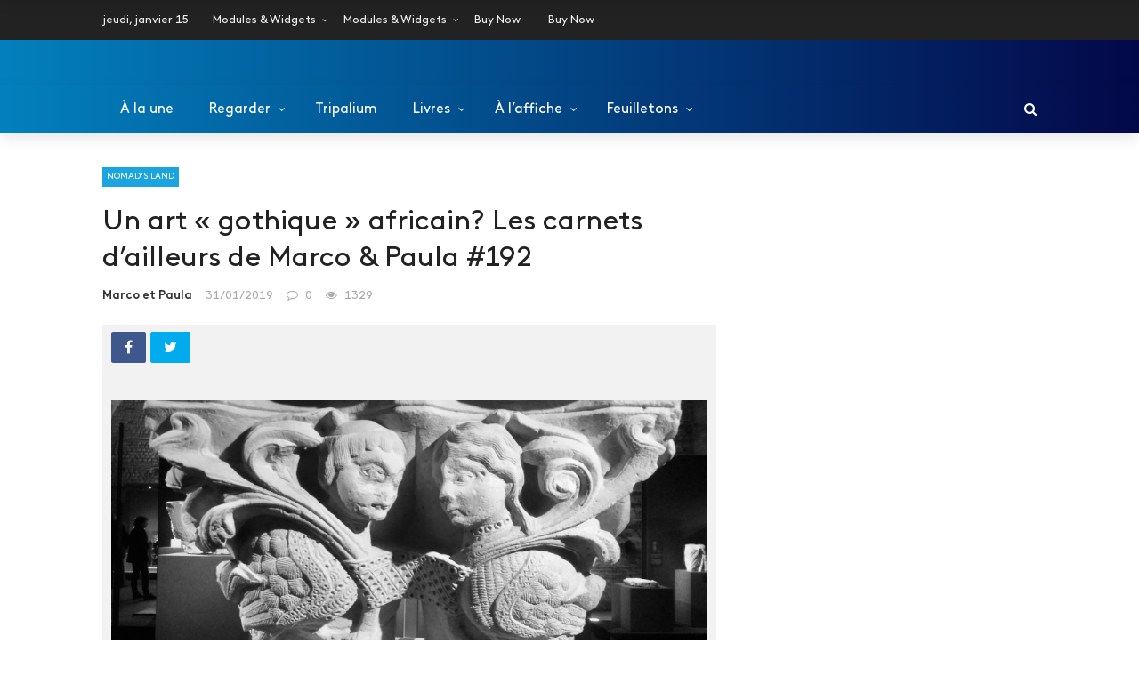

--- FILE ---
content_type: text/html; charset=UTF-8
request_url: https://desmotsdeminuit.francetvinfo.fr/feuilletons/nomad-s-land/un-art-gothique-africain-les-carnets-dailleurs-de-marco-paula-192/
body_size: 28807
content:
<!DOCTYPE html>
<html lang="fr-FR">
<head>
	<meta charset="UTF-8" />
    
    <meta name="viewport" content="width=device-width, initial-scale=1"/>
    
    <link rel="profile" href="https://gmpg.org/xfn/11" />
	
	<link rel="pingback" href="https://desmotsdeminuit.francetvinfo.fr/xmlrpc.php">

	<title>Un art « gothique » africain? Les carnets d&rsquo;ailleurs de Marco &amp; Paula #192 &#8211; Des mots de minuit &#8211; Magazine culturel</title>
<script>var ajaxurl = "https://desmotsdeminuit.francetvinfo.fr/wp-admin/admin-ajax.php"</script><meta name='robots' content='max-image-preview:large' />
<meta property="og:title" content="Un art « gothique » africain? Les carnets d&rsquo;ailleurs de Marco &amp; Paula #192"/><meta property="og:type" content="article"/><meta property="og:url" content="https://desmotsdeminuit.francetvinfo.fr/feuilletons/nomad-s-land/un-art-gothique-africain-les-carnets-dailleurs-de-marco-paula-192/"/><meta property="og:site_name" content="Des mots de minuit - Magazine culturel"/><meta property="og:image" content="https://desmotsdeminuit.francetvinfo.fr/wp-content/uploads/old/filefield_paths/img_20190120_174309650.jpg" />
    <link rel="alternate" type="application/rss+xml" title="Des mots de minuit - Magazine culturel &raquo; Flux" href="https://desmotsdeminuit.francetvinfo.fr/feed/" />
<link rel="alternate" type="application/rss+xml" title="Des mots de minuit - Magazine culturel &raquo; Flux des commentaires" href="https://desmotsdeminuit.francetvinfo.fr/comments/feed/" />
<link rel="alternate" type="application/rss+xml" title="Des mots de minuit - Magazine culturel &raquo; Un art « gothique » africain? Les carnets d&rsquo;ailleurs de Marco &amp; Paula #192 Flux des commentaires" href="https://desmotsdeminuit.francetvinfo.fr/feuilletons/nomad-s-land/un-art-gothique-africain-les-carnets-dailleurs-de-marco-paula-192/feed/" />
<script type="text/javascript">
/* <![CDATA[ */
window._wpemojiSettings = {"baseUrl":"https:\/\/s.w.org\/images\/core\/emoji\/14.0.0\/72x72\/","ext":".png","svgUrl":"https:\/\/s.w.org\/images\/core\/emoji\/14.0.0\/svg\/","svgExt":".svg","source":{"concatemoji":"https:\/\/desmotsdeminuit.francetvinfo.fr\/wp-includes\/js\/wp-emoji-release.min.js?ver=6.4.5"}};
/*! This file is auto-generated */
!function(i,n){var o,s,e;function c(e){try{var t={supportTests:e,timestamp:(new Date).valueOf()};sessionStorage.setItem(o,JSON.stringify(t))}catch(e){}}function p(e,t,n){e.clearRect(0,0,e.canvas.width,e.canvas.height),e.fillText(t,0,0);var t=new Uint32Array(e.getImageData(0,0,e.canvas.width,e.canvas.height).data),r=(e.clearRect(0,0,e.canvas.width,e.canvas.height),e.fillText(n,0,0),new Uint32Array(e.getImageData(0,0,e.canvas.width,e.canvas.height).data));return t.every(function(e,t){return e===r[t]})}function u(e,t,n){switch(t){case"flag":return n(e,"\ud83c\udff3\ufe0f\u200d\u26a7\ufe0f","\ud83c\udff3\ufe0f\u200b\u26a7\ufe0f")?!1:!n(e,"\ud83c\uddfa\ud83c\uddf3","\ud83c\uddfa\u200b\ud83c\uddf3")&&!n(e,"\ud83c\udff4\udb40\udc67\udb40\udc62\udb40\udc65\udb40\udc6e\udb40\udc67\udb40\udc7f","\ud83c\udff4\u200b\udb40\udc67\u200b\udb40\udc62\u200b\udb40\udc65\u200b\udb40\udc6e\u200b\udb40\udc67\u200b\udb40\udc7f");case"emoji":return!n(e,"\ud83e\udef1\ud83c\udffb\u200d\ud83e\udef2\ud83c\udfff","\ud83e\udef1\ud83c\udffb\u200b\ud83e\udef2\ud83c\udfff")}return!1}function f(e,t,n){var r="undefined"!=typeof WorkerGlobalScope&&self instanceof WorkerGlobalScope?new OffscreenCanvas(300,150):i.createElement("canvas"),a=r.getContext("2d",{willReadFrequently:!0}),o=(a.textBaseline="top",a.font="600 32px Arial",{});return e.forEach(function(e){o[e]=t(a,e,n)}),o}function t(e){var t=i.createElement("script");t.src=e,t.defer=!0,i.head.appendChild(t)}"undefined"!=typeof Promise&&(o="wpEmojiSettingsSupports",s=["flag","emoji"],n.supports={everything:!0,everythingExceptFlag:!0},e=new Promise(function(e){i.addEventListener("DOMContentLoaded",e,{once:!0})}),new Promise(function(t){var n=function(){try{var e=JSON.parse(sessionStorage.getItem(o));if("object"==typeof e&&"number"==typeof e.timestamp&&(new Date).valueOf()<e.timestamp+604800&&"object"==typeof e.supportTests)return e.supportTests}catch(e){}return null}();if(!n){if("undefined"!=typeof Worker&&"undefined"!=typeof OffscreenCanvas&&"undefined"!=typeof URL&&URL.createObjectURL&&"undefined"!=typeof Blob)try{var e="postMessage("+f.toString()+"("+[JSON.stringify(s),u.toString(),p.toString()].join(",")+"));",r=new Blob([e],{type:"text/javascript"}),a=new Worker(URL.createObjectURL(r),{name:"wpTestEmojiSupports"});return void(a.onmessage=function(e){c(n=e.data),a.terminate(),t(n)})}catch(e){}c(n=f(s,u,p))}t(n)}).then(function(e){for(var t in e)n.supports[t]=e[t],n.supports.everything=n.supports.everything&&n.supports[t],"flag"!==t&&(n.supports.everythingExceptFlag=n.supports.everythingExceptFlag&&n.supports[t]);n.supports.everythingExceptFlag=n.supports.everythingExceptFlag&&!n.supports.flag,n.DOMReady=!1,n.readyCallback=function(){n.DOMReady=!0}}).then(function(){return e}).then(function(){var e;n.supports.everything||(n.readyCallback(),(e=n.source||{}).concatemoji?t(e.concatemoji):e.wpemoji&&e.twemoji&&(t(e.twemoji),t(e.wpemoji)))}))}((window,document),window._wpemojiSettings);
/* ]]> */
</script>
<style id='wp-emoji-styles-inline-css' type='text/css'>

	img.wp-smiley, img.emoji {
		display: inline !important;
		border: none !important;
		box-shadow: none !important;
		height: 1em !important;
		width: 1em !important;
		margin: 0 0.07em !important;
		vertical-align: -0.1em !important;
		background: none !important;
		padding: 0 !important;
	}
</style>
<link rel='stylesheet' id='wp-block-library-css' href='https://desmotsdeminuit.francetvinfo.fr/wp-includes/css/dist/block-library/style.min.css?ver=6.4.5' type='text/css' media='all' />
<style id='classic-theme-styles-inline-css' type='text/css'>
/*! This file is auto-generated */
.wp-block-button__link{color:#fff;background-color:#32373c;border-radius:9999px;box-shadow:none;text-decoration:none;padding:calc(.667em + 2px) calc(1.333em + 2px);font-size:1.125em}.wp-block-file__button{background:#32373c;color:#fff;text-decoration:none}
</style>
<style id='global-styles-inline-css' type='text/css'>
body{--wp--preset--color--black: #000000;--wp--preset--color--cyan-bluish-gray: #abb8c3;--wp--preset--color--white: #ffffff;--wp--preset--color--pale-pink: #f78da7;--wp--preset--color--vivid-red: #cf2e2e;--wp--preset--color--luminous-vivid-orange: #ff6900;--wp--preset--color--luminous-vivid-amber: #fcb900;--wp--preset--color--light-green-cyan: #7bdcb5;--wp--preset--color--vivid-green-cyan: #00d084;--wp--preset--color--pale-cyan-blue: #8ed1fc;--wp--preset--color--vivid-cyan-blue: #0693e3;--wp--preset--color--vivid-purple: #9b51e0;--wp--preset--gradient--vivid-cyan-blue-to-vivid-purple: linear-gradient(135deg,rgba(6,147,227,1) 0%,rgb(155,81,224) 100%);--wp--preset--gradient--light-green-cyan-to-vivid-green-cyan: linear-gradient(135deg,rgb(122,220,180) 0%,rgb(0,208,130) 100%);--wp--preset--gradient--luminous-vivid-amber-to-luminous-vivid-orange: linear-gradient(135deg,rgba(252,185,0,1) 0%,rgba(255,105,0,1) 100%);--wp--preset--gradient--luminous-vivid-orange-to-vivid-red: linear-gradient(135deg,rgba(255,105,0,1) 0%,rgb(207,46,46) 100%);--wp--preset--gradient--very-light-gray-to-cyan-bluish-gray: linear-gradient(135deg,rgb(238,238,238) 0%,rgb(169,184,195) 100%);--wp--preset--gradient--cool-to-warm-spectrum: linear-gradient(135deg,rgb(74,234,220) 0%,rgb(151,120,209) 20%,rgb(207,42,186) 40%,rgb(238,44,130) 60%,rgb(251,105,98) 80%,rgb(254,248,76) 100%);--wp--preset--gradient--blush-light-purple: linear-gradient(135deg,rgb(255,206,236) 0%,rgb(152,150,240) 100%);--wp--preset--gradient--blush-bordeaux: linear-gradient(135deg,rgb(254,205,165) 0%,rgb(254,45,45) 50%,rgb(107,0,62) 100%);--wp--preset--gradient--luminous-dusk: linear-gradient(135deg,rgb(255,203,112) 0%,rgb(199,81,192) 50%,rgb(65,88,208) 100%);--wp--preset--gradient--pale-ocean: linear-gradient(135deg,rgb(255,245,203) 0%,rgb(182,227,212) 50%,rgb(51,167,181) 100%);--wp--preset--gradient--electric-grass: linear-gradient(135deg,rgb(202,248,128) 0%,rgb(113,206,126) 100%);--wp--preset--gradient--midnight: linear-gradient(135deg,rgb(2,3,129) 0%,rgb(40,116,252) 100%);--wp--preset--font-size--small: 13px;--wp--preset--font-size--medium: 20px;--wp--preset--font-size--large: 36px;--wp--preset--font-size--x-large: 42px;--wp--preset--spacing--20: 0.44rem;--wp--preset--spacing--30: 0.67rem;--wp--preset--spacing--40: 1rem;--wp--preset--spacing--50: 1.5rem;--wp--preset--spacing--60: 2.25rem;--wp--preset--spacing--70: 3.38rem;--wp--preset--spacing--80: 5.06rem;--wp--preset--shadow--natural: 6px 6px 9px rgba(0, 0, 0, 0.2);--wp--preset--shadow--deep: 12px 12px 50px rgba(0, 0, 0, 0.4);--wp--preset--shadow--sharp: 6px 6px 0px rgba(0, 0, 0, 0.2);--wp--preset--shadow--outlined: 6px 6px 0px -3px rgba(255, 255, 255, 1), 6px 6px rgba(0, 0, 0, 1);--wp--preset--shadow--crisp: 6px 6px 0px rgba(0, 0, 0, 1);}:where(.is-layout-flex){gap: 0.5em;}:where(.is-layout-grid){gap: 0.5em;}body .is-layout-flow > .alignleft{float: left;margin-inline-start: 0;margin-inline-end: 2em;}body .is-layout-flow > .alignright{float: right;margin-inline-start: 2em;margin-inline-end: 0;}body .is-layout-flow > .aligncenter{margin-left: auto !important;margin-right: auto !important;}body .is-layout-constrained > .alignleft{float: left;margin-inline-start: 0;margin-inline-end: 2em;}body .is-layout-constrained > .alignright{float: right;margin-inline-start: 2em;margin-inline-end: 0;}body .is-layout-constrained > .aligncenter{margin-left: auto !important;margin-right: auto !important;}body .is-layout-constrained > :where(:not(.alignleft):not(.alignright):not(.alignfull)){max-width: var(--wp--style--global--content-size);margin-left: auto !important;margin-right: auto !important;}body .is-layout-constrained > .alignwide{max-width: var(--wp--style--global--wide-size);}body .is-layout-flex{display: flex;}body .is-layout-flex{flex-wrap: wrap;align-items: center;}body .is-layout-flex > *{margin: 0;}body .is-layout-grid{display: grid;}body .is-layout-grid > *{margin: 0;}:where(.wp-block-columns.is-layout-flex){gap: 2em;}:where(.wp-block-columns.is-layout-grid){gap: 2em;}:where(.wp-block-post-template.is-layout-flex){gap: 1.25em;}:where(.wp-block-post-template.is-layout-grid){gap: 1.25em;}.has-black-color{color: var(--wp--preset--color--black) !important;}.has-cyan-bluish-gray-color{color: var(--wp--preset--color--cyan-bluish-gray) !important;}.has-white-color{color: var(--wp--preset--color--white) !important;}.has-pale-pink-color{color: var(--wp--preset--color--pale-pink) !important;}.has-vivid-red-color{color: var(--wp--preset--color--vivid-red) !important;}.has-luminous-vivid-orange-color{color: var(--wp--preset--color--luminous-vivid-orange) !important;}.has-luminous-vivid-amber-color{color: var(--wp--preset--color--luminous-vivid-amber) !important;}.has-light-green-cyan-color{color: var(--wp--preset--color--light-green-cyan) !important;}.has-vivid-green-cyan-color{color: var(--wp--preset--color--vivid-green-cyan) !important;}.has-pale-cyan-blue-color{color: var(--wp--preset--color--pale-cyan-blue) !important;}.has-vivid-cyan-blue-color{color: var(--wp--preset--color--vivid-cyan-blue) !important;}.has-vivid-purple-color{color: var(--wp--preset--color--vivid-purple) !important;}.has-black-background-color{background-color: var(--wp--preset--color--black) !important;}.has-cyan-bluish-gray-background-color{background-color: var(--wp--preset--color--cyan-bluish-gray) !important;}.has-white-background-color{background-color: var(--wp--preset--color--white) !important;}.has-pale-pink-background-color{background-color: var(--wp--preset--color--pale-pink) !important;}.has-vivid-red-background-color{background-color: var(--wp--preset--color--vivid-red) !important;}.has-luminous-vivid-orange-background-color{background-color: var(--wp--preset--color--luminous-vivid-orange) !important;}.has-luminous-vivid-amber-background-color{background-color: var(--wp--preset--color--luminous-vivid-amber) !important;}.has-light-green-cyan-background-color{background-color: var(--wp--preset--color--light-green-cyan) !important;}.has-vivid-green-cyan-background-color{background-color: var(--wp--preset--color--vivid-green-cyan) !important;}.has-pale-cyan-blue-background-color{background-color: var(--wp--preset--color--pale-cyan-blue) !important;}.has-vivid-cyan-blue-background-color{background-color: var(--wp--preset--color--vivid-cyan-blue) !important;}.has-vivid-purple-background-color{background-color: var(--wp--preset--color--vivid-purple) !important;}.has-black-border-color{border-color: var(--wp--preset--color--black) !important;}.has-cyan-bluish-gray-border-color{border-color: var(--wp--preset--color--cyan-bluish-gray) !important;}.has-white-border-color{border-color: var(--wp--preset--color--white) !important;}.has-pale-pink-border-color{border-color: var(--wp--preset--color--pale-pink) !important;}.has-vivid-red-border-color{border-color: var(--wp--preset--color--vivid-red) !important;}.has-luminous-vivid-orange-border-color{border-color: var(--wp--preset--color--luminous-vivid-orange) !important;}.has-luminous-vivid-amber-border-color{border-color: var(--wp--preset--color--luminous-vivid-amber) !important;}.has-light-green-cyan-border-color{border-color: var(--wp--preset--color--light-green-cyan) !important;}.has-vivid-green-cyan-border-color{border-color: var(--wp--preset--color--vivid-green-cyan) !important;}.has-pale-cyan-blue-border-color{border-color: var(--wp--preset--color--pale-cyan-blue) !important;}.has-vivid-cyan-blue-border-color{border-color: var(--wp--preset--color--vivid-cyan-blue) !important;}.has-vivid-purple-border-color{border-color: var(--wp--preset--color--vivid-purple) !important;}.has-vivid-cyan-blue-to-vivid-purple-gradient-background{background: var(--wp--preset--gradient--vivid-cyan-blue-to-vivid-purple) !important;}.has-light-green-cyan-to-vivid-green-cyan-gradient-background{background: var(--wp--preset--gradient--light-green-cyan-to-vivid-green-cyan) !important;}.has-luminous-vivid-amber-to-luminous-vivid-orange-gradient-background{background: var(--wp--preset--gradient--luminous-vivid-amber-to-luminous-vivid-orange) !important;}.has-luminous-vivid-orange-to-vivid-red-gradient-background{background: var(--wp--preset--gradient--luminous-vivid-orange-to-vivid-red) !important;}.has-very-light-gray-to-cyan-bluish-gray-gradient-background{background: var(--wp--preset--gradient--very-light-gray-to-cyan-bluish-gray) !important;}.has-cool-to-warm-spectrum-gradient-background{background: var(--wp--preset--gradient--cool-to-warm-spectrum) !important;}.has-blush-light-purple-gradient-background{background: var(--wp--preset--gradient--blush-light-purple) !important;}.has-blush-bordeaux-gradient-background{background: var(--wp--preset--gradient--blush-bordeaux) !important;}.has-luminous-dusk-gradient-background{background: var(--wp--preset--gradient--luminous-dusk) !important;}.has-pale-ocean-gradient-background{background: var(--wp--preset--gradient--pale-ocean) !important;}.has-electric-grass-gradient-background{background: var(--wp--preset--gradient--electric-grass) !important;}.has-midnight-gradient-background{background: var(--wp--preset--gradient--midnight) !important;}.has-small-font-size{font-size: var(--wp--preset--font-size--small) !important;}.has-medium-font-size{font-size: var(--wp--preset--font-size--medium) !important;}.has-large-font-size{font-size: var(--wp--preset--font-size--large) !important;}.has-x-large-font-size{font-size: var(--wp--preset--font-size--x-large) !important;}
.wp-block-navigation a:where(:not(.wp-element-button)){color: inherit;}
:where(.wp-block-post-template.is-layout-flex){gap: 1.25em;}:where(.wp-block-post-template.is-layout-grid){gap: 1.25em;}
:where(.wp-block-columns.is-layout-flex){gap: 2em;}:where(.wp-block-columns.is-layout-grid){gap: 2em;}
.wp-block-pullquote{font-size: 1.5em;line-height: 1.6;}
</style>
<link rel='stylesheet' id='bkswcss-css' href='https://desmotsdeminuit.francetvinfo.fr/wp-content/plugins/rubik-shortcode/css/shortcode.css?ver=6.4.5' type='text/css' media='all' />
<link rel='stylesheet' id='parent-style-css' href='https://desmotsdeminuit.francetvinfo.fr/wp-content/themes/rubik/style.css?ver=6.4.5' type='text/css' media='all' />
<link rel='stylesheet' id='child-style-css' href='https://desmotsdeminuit.francetvinfo.fr/wp-content/themes/rubik_child/style.css?ver=1563346398' type='text/css' media='all' />
<link rel='stylesheet' id='bootstrap-css' href='https://desmotsdeminuit.francetvinfo.fr/wp-content/themes/rubik/framework/bootstrap/css/bootstrap.css?ver=6.4.5' type='text/css' media='all' />
<link rel='stylesheet' id='fa-css' href='https://desmotsdeminuit.francetvinfo.fr/wp-content/themes/rubik/css/fonts/awesome-fonts/css/font-awesome.min.css?ver=6.4.5' type='text/css' media='all' />
<link rel='stylesheet' id='rubik-external-css' href='https://desmotsdeminuit.francetvinfo.fr/wp-content/themes/rubik/css/external.css?ver=6.4.5' type='text/css' media='all' />
<link rel='stylesheet' id='rubik-style-css' href='https://desmotsdeminuit.francetvinfo.fr/wp-content/themes/rubik/css/bkstyle.css?ver=6.4.5' type='text/css' media='all' />
<style id='rubik-style-inline-css' type='text/css'>
.bk-breadcrumbs-wrap{display: none;}::selection {color: #FFF; background: #EA2323;}::-webkit-selection {color: #FFF; background: #EA2323;}.content_out.small-post h4:hover,
            .bk-sub-posts .post-title a:hover,
            .bk-blog-content .meta-wrap .post-category, 
             .breadcrumbs .fa-home, .module-feature2 .meta-wrap .post-category, .module-tech-grid ul li .meta > div.post-category a, .module-pyramid-grid ul li .meta > div.post-category a,
             
             p > a, p > a:hover, .single-page .article-content a:hover, .single-page .article-content a:visited, .content_out.small-post .meta .post-category, .bk-sub-menu li > a:hover,
            #top-menu>ul>li > .sub-menu a:hover, .bk-dropdown-menu li > a:hover, .widget-twitter .fa-twitter,
            .widget-twitter ul.slides li .twitter-message a, .content_in .meta > div.post-category a,
            .row-type .meta-wrap .post-category, .article-content li a, .article-content p a,
            .s-post-header .meta > .post-category, .breadcrumbs .location,
            .s-post-nav .nav-title span, .error-number h4, .redirect-home, .module-breaking-carousel .flex-direction-nav .flex-next, .module-breaking-carousel:hover .flex-direction-nav .flex-prev,
            .bk-author-box .author-info .author-title:hover, .bk-author-box .author-info .bk-author-page-contact a:hover, .module-feature2 .meta .post-category, 
            .bk-blog-content .meta .post-category, .bk-forum-title:hover,
            .content_out .post-c-wrap .readmore a:hover, .module-blog ul li .readmore a:hover, .widget_latest_replies .details h4:hover,
            #pagination .page-numbers, .post-page-links a, .single-page .icon-play, #wp-calendar tbody td a, #wp-calendar tfoot #prev,
            .widget_comment .post-title:hover,
            .widget_latest_replies .details .comment-author, .widget_recent_topics .details .comment-author a,
             a.bk_u_login:hover, a.bk_u_logout:hover, .bk-back-login:hover, 
            .main-nav.bk-menu-light .bk-sub-menu li > a:hover, .main-nav.bk-menu-light .bk-sub-posts .post-title a:hover,
            .row-type h4:hover, .widget-social ul li a:hover, .module-large-blog .post-c-wrap h4:hover,
            .module-feature2 .content_out h4:hover, .module-classic-blog .bk-blog-content h4:hover, .content_out .meta > div.post-author a:hover,
            .s-post-header .meta > div.post-author a:hover, .s-post-header .post-category a, .module-title .bk-tabs.active a,
            .bk-tabs-dropdown:hover .bk-tabs-more, .header-5 .main-menu > ul > li.current-menu-item > a, .header-5 .main-menu > ul > li.current-menu-item > a:hover,
            .header-2 .main-menu > ul > li.current-menu-item > a, .header-2 .main-menu > ul > li.current-menu-item > a:hover,
            .nav-btn h3:hover, .title > a:hover, .module-grid-7 .grid7-col:first-child:hover .title,
            .widget a:hover, .ticker-content a:hover, .heading-related-posts h4:hover, .s-template-14 .heading-related-posts h4:hover,
            .s-template-16 .heading-related-posts h4:hover
            {color: #EA2323;}#top-menu>ul>li > .sub-menu, .bk-dropdown-menu, .s-post-nav .nav-title span,
            .s-post-nav .nav-title span, .bk-mega-menu, .bk-mega-column-menu, .search-loadding, #comment-submit:hover, .s-tags a:hover, input[type='submit']:hover,
            .ticker-controls li.jnt-prev:hover:before, .ticker-controls li.jnt-next:hover:after,
            #pagination .page-numbers, .post-page-links a, .post-page-links > span, .widget-twitter .flex-direction-nav li a:hover, .menu-location-title,
            .button:hover, .bk-lwa:hover > .bk-account-info, .bk-back-login:hover,
            .page-nav .current, .widget_tag_cloud .tagcloud a:hover
            {border-color: #EA2323;}.sidebar_header_24 .sidebar-wrap .widget-title
            {border-color: #333;}.sidebar_header_25 .sidebar-wrap .widget-title h3:after, .module_header_11 .module-title h2:after
            {border-left-color: #333;}.footer_header_15 .footer .widget-title h3:after
            {border-left-color: #333;}.module_header_13 .module-title h2:before
            {border-color: #EA2323 transparent transparent transparent;}.bk-preload-wrapper:after {border-top-color: #EA2323; border-bottom-color: #EA2323;}.s-tags a:hover, .s-post-nav .icon, #comment-submit:hover, .flex-direction-nav li a,
            .widget-twitter .flex-direction-nav li a:hover,.button:hover, .widget_most_commented .comments,
            .footer .widget-title h3, .post-c-wrap .readmore a:hover, .ticker-title span, .ticker-controls li.jnt-prev:hover:before, 
            .ticker-controls li.jnt-next:hover:after,
            .widget_tag_cloud .tagcloud a:hover, .footer .widget_tag_cloud .tagcloud a:hover, input[type='submit']:hover,
            
            .thumb, .module-fw-slider .flex-control-nav li a.flex-active, .module-breaking-carousel .content_out.small-post .meta:after,
            .footer .cm-flex .flex-control-paging li a.flex-active, .header-1 .main-nav .menu > li.current-menu-item, 
            .header-3 .main-nav .menu > li.current-menu-item,
            .module-feature2 .flex-direction-nav li a, 
            .bk-review-box .bk-overlay span, .bk-score-box, .share-total, #pagination .page-numbers.current, .post-page-links > span,
            .widget_display_stats dd strong, .widget_display_search .search-icon, .searchform-wrap .search-icon,
            #back-top, .module-square-grid .content_in_wrapper, .bk_tabs .ui-tabs-nav li.ui-tabs-active, #bk-gallery-carousel .bk-gallery-item:before,
            .page-nav .current, .bk-page-header.header-1 .main-menu > ul > li:hover > a:after, .bk-page-header.header-2 .main-menu > ul > li:hover > a:after,
            .module_header_13 .module-title h2, .bk-page-header.header-3 .main-menu > ul > li:hover > a:after, .loadmore span.ajaxtext,
            .heading-related-posts h4:hover:before, .s-template-14 .heading-related-posts h4:hover:before, .s-template-16 .heading-related-posts h4:hover:before
            {background-color: #EA2323;}.content_out .review-score, ::-webkit-scrollbar-thumb
            {background-color: rgba(234,35,35,0.9)}.footer .cm-flex .flex-control-paging li a
            {background-color: rgba(234,35,35,0.3)}.widget_most_commented .comments:after 
            {border-right-color: #EA2323;}.post-category a:after 
            {border-left-color: #EA2323;}#page-wrap { width: auto; }.header-inner {margin-top: 50px;}.header-inner {margin-bottom: 50px;}.footer {padding-top: 50px;}.footer .footer-lower {margin-top: 50px;}.sidebar-wrap .widget-title h3:before{border-color: #333 transparent transparent transparent;}.footer .widget-title h3:before{border-color: #333 transparent transparent transparent;}.post-category a.term-177,  
                            .main-nav .main-menu .menu > li.menu-category-177:hover > a:after, .main-nav .menu > li.current-menu-item.menu-category-177 > a:after,
                            .content_out .thumb.term-177, .content_in .bk-thumb-wrap.term-177,
                            .header-1 .main-nav .menu > li.current-menu-item.menu-category-177,
                            .header-3 .main-nav .menu > li.current-menu-item.menu-category-177,
                            .header-4 .main-nav .menu > li.current-menu-item.menu-category-177,
                            .rating-wrap.term-177 .rating-canvas-bg
                            {background-color: #1aa5e0 !important;}.bk-preload-wrapper.term-177:after
                            {border-top-color: #1aa5e0 !important; border-bottom-color: #1aa5e0 !important;}.bk-tabs.active > a.term-177, .bk-tabs a.term-177:hover, .content_out h4:hover a.term-177,
                        .menu-category-177 .post-title a:hover,
                        .bk-mega-menu .bk-sub-menu .menu-category-177.active > a, .bk-mega-menu .bk-sub-menu .menu-category-177:hover > a,
                        .menu-category-177 .all.active > a,
                        .main-nav .main-menu .bk-mega-menu .post-title a.term-177:hover,.bk-dropdown-menu li.menu-category-177 > a:hover,
                        .bk-page-header.header-5 .main-menu > ul > li.menu-category-177:hover > a,
                        .bk-page-header.header-5 .main-menu > ul > li.current-menu-item.menu-category-177 > a,
                        .bk-page-header.header-2 .main-menu > ul > li.menu-category-177:hover > a,
                        .bk-page-header.header-2 .main-menu > ul > li.current-menu-item.menu-category-177 > a
                            {color: #1aa5e0 !important;}.main-nav .menu > li.menu-category-177:hover > .bk-mega-menu, 
                            .main-nav .menu > li.menu-category-177:hover > .bk-mega-column-menu, .main-menu > ul > li.menu-category-177:hover .bk-dropdown-menu
                                {border-color: #1aa5e0 !important;}.post-category a.term-177:after
                                {border-left-color: #1aa5e0 !important;}.module-title.module-term-177:before {background-color: #1aa5e0 !important;} .module-title.module-term-177 .bk-tab-original {color: #1aa5e0 !important;}.post-category a.term-188,  
                            .main-nav .main-menu .menu > li.menu-category-188:hover > a:after, .main-nav .menu > li.current-menu-item.menu-category-188 > a:after,
                            .content_out .thumb.term-188, .content_in .bk-thumb-wrap.term-188,
                            .header-1 .main-nav .menu > li.current-menu-item.menu-category-188,
                            .header-3 .main-nav .menu > li.current-menu-item.menu-category-188,
                            .header-4 .main-nav .menu > li.current-menu-item.menu-category-188,
                            .rating-wrap.term-188 .rating-canvas-bg
                            {background-color: #1aa5e0 !important;}.bk-preload-wrapper.term-188:after
                            {border-top-color: #1aa5e0 !important; border-bottom-color: #1aa5e0 !important;}.bk-tabs.active > a.term-188, .bk-tabs a.term-188:hover, .content_out h4:hover a.term-188,
                        .menu-category-188 .post-title a:hover,
                        .bk-mega-menu .bk-sub-menu .menu-category-188.active > a, .bk-mega-menu .bk-sub-menu .menu-category-188:hover > a,
                        .menu-category-188 .all.active > a,
                        .main-nav .main-menu .bk-mega-menu .post-title a.term-188:hover,.bk-dropdown-menu li.menu-category-188 > a:hover,
                        .bk-page-header.header-5 .main-menu > ul > li.menu-category-188:hover > a,
                        .bk-page-header.header-5 .main-menu > ul > li.current-menu-item.menu-category-188 > a,
                        .bk-page-header.header-2 .main-menu > ul > li.menu-category-188:hover > a,
                        .bk-page-header.header-2 .main-menu > ul > li.current-menu-item.menu-category-188 > a
                            {color: #1aa5e0 !important;}.main-nav .menu > li.menu-category-188:hover > .bk-mega-menu, 
                            .main-nav .menu > li.menu-category-188:hover > .bk-mega-column-menu, .main-menu > ul > li.menu-category-188:hover .bk-dropdown-menu
                                {border-color: #1aa5e0 !important;}.post-category a.term-188:after
                                {border-left-color: #1aa5e0 !important;}.module-title.module-term-188:before {background-color: #1aa5e0 !important;} .module-title.module-term-188 .bk-tab-original {color: #1aa5e0 !important;}.post-category a.term-187,  
                            .main-nav .main-menu .menu > li.menu-category-187:hover > a:after, .main-nav .menu > li.current-menu-item.menu-category-187 > a:after,
                            .content_out .thumb.term-187, .content_in .bk-thumb-wrap.term-187,
                            .header-1 .main-nav .menu > li.current-menu-item.menu-category-187,
                            .header-3 .main-nav .menu > li.current-menu-item.menu-category-187,
                            .header-4 .main-nav .menu > li.current-menu-item.menu-category-187,
                            .rating-wrap.term-187 .rating-canvas-bg
                            {background-color: #1aa5e0 !important;}.bk-preload-wrapper.term-187:after
                            {border-top-color: #1aa5e0 !important; border-bottom-color: #1aa5e0 !important;}.bk-tabs.active > a.term-187, .bk-tabs a.term-187:hover, .content_out h4:hover a.term-187,
                        .menu-category-187 .post-title a:hover,
                        .bk-mega-menu .bk-sub-menu .menu-category-187.active > a, .bk-mega-menu .bk-sub-menu .menu-category-187:hover > a,
                        .menu-category-187 .all.active > a,
                        .main-nav .main-menu .bk-mega-menu .post-title a.term-187:hover,.bk-dropdown-menu li.menu-category-187 > a:hover,
                        .bk-page-header.header-5 .main-menu > ul > li.menu-category-187:hover > a,
                        .bk-page-header.header-5 .main-menu > ul > li.current-menu-item.menu-category-187 > a,
                        .bk-page-header.header-2 .main-menu > ul > li.menu-category-187:hover > a,
                        .bk-page-header.header-2 .main-menu > ul > li.current-menu-item.menu-category-187 > a
                            {color: #1aa5e0 !important;}.main-nav .menu > li.menu-category-187:hover > .bk-mega-menu, 
                            .main-nav .menu > li.menu-category-187:hover > .bk-mega-column-menu, .main-menu > ul > li.menu-category-187:hover .bk-dropdown-menu
                                {border-color: #1aa5e0 !important;}.post-category a.term-187:after
                                {border-left-color: #1aa5e0 !important;}.module-title.module-term-187:before {background-color: #1aa5e0 !important;} .module-title.module-term-187 .bk-tab-original {color: #1aa5e0 !important;}.post-category a.term-185,  
                            .main-nav .main-menu .menu > li.menu-category-185:hover > a:after, .main-nav .menu > li.current-menu-item.menu-category-185 > a:after,
                            .content_out .thumb.term-185, .content_in .bk-thumb-wrap.term-185,
                            .header-1 .main-nav .menu > li.current-menu-item.menu-category-185,
                            .header-3 .main-nav .menu > li.current-menu-item.menu-category-185,
                            .header-4 .main-nav .menu > li.current-menu-item.menu-category-185,
                            .rating-wrap.term-185 .rating-canvas-bg
                            {background-color: #1aa5e0 !important;}.bk-preload-wrapper.term-185:after
                            {border-top-color: #1aa5e0 !important; border-bottom-color: #1aa5e0 !important;}.bk-tabs.active > a.term-185, .bk-tabs a.term-185:hover, .content_out h4:hover a.term-185,
                        .menu-category-185 .post-title a:hover,
                        .bk-mega-menu .bk-sub-menu .menu-category-185.active > a, .bk-mega-menu .bk-sub-menu .menu-category-185:hover > a,
                        .menu-category-185 .all.active > a,
                        .main-nav .main-menu .bk-mega-menu .post-title a.term-185:hover,.bk-dropdown-menu li.menu-category-185 > a:hover,
                        .bk-page-header.header-5 .main-menu > ul > li.menu-category-185:hover > a,
                        .bk-page-header.header-5 .main-menu > ul > li.current-menu-item.menu-category-185 > a,
                        .bk-page-header.header-2 .main-menu > ul > li.menu-category-185:hover > a,
                        .bk-page-header.header-2 .main-menu > ul > li.current-menu-item.menu-category-185 > a
                            {color: #1aa5e0 !important;}.main-nav .menu > li.menu-category-185:hover > .bk-mega-menu, 
                            .main-nav .menu > li.menu-category-185:hover > .bk-mega-column-menu, .main-menu > ul > li.menu-category-185:hover .bk-dropdown-menu
                                {border-color: #1aa5e0 !important;}.post-category a.term-185:after
                                {border-left-color: #1aa5e0 !important;}.module-title.module-term-185:before {background-color: #1aa5e0 !important;} .module-title.module-term-185 .bk-tab-original {color: #1aa5e0 !important;}.post-category a.term-206,  
                            .main-nav .main-menu .menu > li.menu-category-206:hover > a:after, .main-nav .menu > li.current-menu-item.menu-category-206 > a:after,
                            .content_out .thumb.term-206, .content_in .bk-thumb-wrap.term-206,
                            .header-1 .main-nav .menu > li.current-menu-item.menu-category-206,
                            .header-3 .main-nav .menu > li.current-menu-item.menu-category-206,
                            .header-4 .main-nav .menu > li.current-menu-item.menu-category-206,
                            .rating-wrap.term-206 .rating-canvas-bg
                            {background-color: #1aa5e0 !important;}.bk-preload-wrapper.term-206:after
                            {border-top-color: #1aa5e0 !important; border-bottom-color: #1aa5e0 !important;}.bk-tabs.active > a.term-206, .bk-tabs a.term-206:hover, .content_out h4:hover a.term-206,
                        .menu-category-206 .post-title a:hover,
                        .bk-mega-menu .bk-sub-menu .menu-category-206.active > a, .bk-mega-menu .bk-sub-menu .menu-category-206:hover > a,
                        .menu-category-206 .all.active > a,
                        .main-nav .main-menu .bk-mega-menu .post-title a.term-206:hover,.bk-dropdown-menu li.menu-category-206 > a:hover,
                        .bk-page-header.header-5 .main-menu > ul > li.menu-category-206:hover > a,
                        .bk-page-header.header-5 .main-menu > ul > li.current-menu-item.menu-category-206 > a,
                        .bk-page-header.header-2 .main-menu > ul > li.menu-category-206:hover > a,
                        .bk-page-header.header-2 .main-menu > ul > li.current-menu-item.menu-category-206 > a
                            {color: #1aa5e0 !important;}.main-nav .menu > li.menu-category-206:hover > .bk-mega-menu, 
                            .main-nav .menu > li.menu-category-206:hover > .bk-mega-column-menu, .main-menu > ul > li.menu-category-206:hover .bk-dropdown-menu
                                {border-color: #1aa5e0 !important;}.post-category a.term-206:after
                                {border-left-color: #1aa5e0 !important;}.module-title.module-term-206:before {background-color: #1aa5e0 !important;} .module-title.module-term-206 .bk-tab-original {color: #1aa5e0 !important;}.post-category a.term-199,  
                            .main-nav .main-menu .menu > li.menu-category-199:hover > a:after, .main-nav .menu > li.current-menu-item.menu-category-199 > a:after,
                            .content_out .thumb.term-199, .content_in .bk-thumb-wrap.term-199,
                            .header-1 .main-nav .menu > li.current-menu-item.menu-category-199,
                            .header-3 .main-nav .menu > li.current-menu-item.menu-category-199,
                            .header-4 .main-nav .menu > li.current-menu-item.menu-category-199,
                            .rating-wrap.term-199 .rating-canvas-bg
                            {background-color: #1aa5e0 !important;}.bk-preload-wrapper.term-199:after
                            {border-top-color: #1aa5e0 !important; border-bottom-color: #1aa5e0 !important;}.bk-tabs.active > a.term-199, .bk-tabs a.term-199:hover, .content_out h4:hover a.term-199,
                        .menu-category-199 .post-title a:hover,
                        .bk-mega-menu .bk-sub-menu .menu-category-199.active > a, .bk-mega-menu .bk-sub-menu .menu-category-199:hover > a,
                        .menu-category-199 .all.active > a,
                        .main-nav .main-menu .bk-mega-menu .post-title a.term-199:hover,.bk-dropdown-menu li.menu-category-199 > a:hover,
                        .bk-page-header.header-5 .main-menu > ul > li.menu-category-199:hover > a,
                        .bk-page-header.header-5 .main-menu > ul > li.current-menu-item.menu-category-199 > a,
                        .bk-page-header.header-2 .main-menu > ul > li.menu-category-199:hover > a,
                        .bk-page-header.header-2 .main-menu > ul > li.current-menu-item.menu-category-199 > a
                            {color: #1aa5e0 !important;}.main-nav .menu > li.menu-category-199:hover > .bk-mega-menu, 
                            .main-nav .menu > li.menu-category-199:hover > .bk-mega-column-menu, .main-menu > ul > li.menu-category-199:hover .bk-dropdown-menu
                                {border-color: #1aa5e0 !important;}.post-category a.term-199:after
                                {border-left-color: #1aa5e0 !important;}.module-title.module-term-199:before {background-color: #1aa5e0 !important;} .module-title.module-term-199 .bk-tab-original {color: #1aa5e0 !important;}.post-category a.term-197,  
                            .main-nav .main-menu .menu > li.menu-category-197:hover > a:after, .main-nav .menu > li.current-menu-item.menu-category-197 > a:after,
                            .content_out .thumb.term-197, .content_in .bk-thumb-wrap.term-197,
                            .header-1 .main-nav .menu > li.current-menu-item.menu-category-197,
                            .header-3 .main-nav .menu > li.current-menu-item.menu-category-197,
                            .header-4 .main-nav .menu > li.current-menu-item.menu-category-197,
                            .rating-wrap.term-197 .rating-canvas-bg
                            {background-color: #1aa5e0 !important;}.bk-preload-wrapper.term-197:after
                            {border-top-color: #1aa5e0 !important; border-bottom-color: #1aa5e0 !important;}.bk-tabs.active > a.term-197, .bk-tabs a.term-197:hover, .content_out h4:hover a.term-197,
                        .menu-category-197 .post-title a:hover,
                        .bk-mega-menu .bk-sub-menu .menu-category-197.active > a, .bk-mega-menu .bk-sub-menu .menu-category-197:hover > a,
                        .menu-category-197 .all.active > a,
                        .main-nav .main-menu .bk-mega-menu .post-title a.term-197:hover,.bk-dropdown-menu li.menu-category-197 > a:hover,
                        .bk-page-header.header-5 .main-menu > ul > li.menu-category-197:hover > a,
                        .bk-page-header.header-5 .main-menu > ul > li.current-menu-item.menu-category-197 > a,
                        .bk-page-header.header-2 .main-menu > ul > li.menu-category-197:hover > a,
                        .bk-page-header.header-2 .main-menu > ul > li.current-menu-item.menu-category-197 > a
                            {color: #1aa5e0 !important;}.main-nav .menu > li.menu-category-197:hover > .bk-mega-menu, 
                            .main-nav .menu > li.menu-category-197:hover > .bk-mega-column-menu, .main-menu > ul > li.menu-category-197:hover .bk-dropdown-menu
                                {border-color: #1aa5e0 !important;}.post-category a.term-197:after
                                {border-left-color: #1aa5e0 !important;}.module-title.module-term-197:before {background-color: #1aa5e0 !important;} .module-title.module-term-197 .bk-tab-original {color: #1aa5e0 !important;}.post-category a.term-191,  
                            .main-nav .main-menu .menu > li.menu-category-191:hover > a:after, .main-nav .menu > li.current-menu-item.menu-category-191 > a:after,
                            .content_out .thumb.term-191, .content_in .bk-thumb-wrap.term-191,
                            .header-1 .main-nav .menu > li.current-menu-item.menu-category-191,
                            .header-3 .main-nav .menu > li.current-menu-item.menu-category-191,
                            .header-4 .main-nav .menu > li.current-menu-item.menu-category-191,
                            .rating-wrap.term-191 .rating-canvas-bg
                            {background-color: #1aa5e0 !important;}.bk-preload-wrapper.term-191:after
                            {border-top-color: #1aa5e0 !important; border-bottom-color: #1aa5e0 !important;}.bk-tabs.active > a.term-191, .bk-tabs a.term-191:hover, .content_out h4:hover a.term-191,
                        .menu-category-191 .post-title a:hover,
                        .bk-mega-menu .bk-sub-menu .menu-category-191.active > a, .bk-mega-menu .bk-sub-menu .menu-category-191:hover > a,
                        .menu-category-191 .all.active > a,
                        .main-nav .main-menu .bk-mega-menu .post-title a.term-191:hover,.bk-dropdown-menu li.menu-category-191 > a:hover,
                        .bk-page-header.header-5 .main-menu > ul > li.menu-category-191:hover > a,
                        .bk-page-header.header-5 .main-menu > ul > li.current-menu-item.menu-category-191 > a,
                        .bk-page-header.header-2 .main-menu > ul > li.menu-category-191:hover > a,
                        .bk-page-header.header-2 .main-menu > ul > li.current-menu-item.menu-category-191 > a
                            {color: #1aa5e0 !important;}.main-nav .menu > li.menu-category-191:hover > .bk-mega-menu, 
                            .main-nav .menu > li.menu-category-191:hover > .bk-mega-column-menu, .main-menu > ul > li.menu-category-191:hover .bk-dropdown-menu
                                {border-color: #1aa5e0 !important;}.post-category a.term-191:after
                                {border-left-color: #1aa5e0 !important;}.module-title.module-term-191:before {background-color: #1aa5e0 !important;} .module-title.module-term-191 .bk-tab-original {color: #1aa5e0 !important;}.post-category a.term-192,  
                            .main-nav .main-menu .menu > li.menu-category-192:hover > a:after, .main-nav .menu > li.current-menu-item.menu-category-192 > a:after,
                            .content_out .thumb.term-192, .content_in .bk-thumb-wrap.term-192,
                            .header-1 .main-nav .menu > li.current-menu-item.menu-category-192,
                            .header-3 .main-nav .menu > li.current-menu-item.menu-category-192,
                            .header-4 .main-nav .menu > li.current-menu-item.menu-category-192,
                            .rating-wrap.term-192 .rating-canvas-bg
                            {background-color: #1aa5e0 !important;}.bk-preload-wrapper.term-192:after
                            {border-top-color: #1aa5e0 !important; border-bottom-color: #1aa5e0 !important;}.bk-tabs.active > a.term-192, .bk-tabs a.term-192:hover, .content_out h4:hover a.term-192,
                        .menu-category-192 .post-title a:hover,
                        .bk-mega-menu .bk-sub-menu .menu-category-192.active > a, .bk-mega-menu .bk-sub-menu .menu-category-192:hover > a,
                        .menu-category-192 .all.active > a,
                        .main-nav .main-menu .bk-mega-menu .post-title a.term-192:hover,.bk-dropdown-menu li.menu-category-192 > a:hover,
                        .bk-page-header.header-5 .main-menu > ul > li.menu-category-192:hover > a,
                        .bk-page-header.header-5 .main-menu > ul > li.current-menu-item.menu-category-192 > a,
                        .bk-page-header.header-2 .main-menu > ul > li.menu-category-192:hover > a,
                        .bk-page-header.header-2 .main-menu > ul > li.current-menu-item.menu-category-192 > a
                            {color: #1aa5e0 !important;}.main-nav .menu > li.menu-category-192:hover > .bk-mega-menu, 
                            .main-nav .menu > li.menu-category-192:hover > .bk-mega-column-menu, .main-menu > ul > li.menu-category-192:hover .bk-dropdown-menu
                                {border-color: #1aa5e0 !important;}.post-category a.term-192:after
                                {border-left-color: #1aa5e0 !important;}.module-title.module-term-192:before {background-color: #1aa5e0 !important;} .module-title.module-term-192 .bk-tab-original {color: #1aa5e0 !important;}.post-category a.term-193,  
                            .main-nav .main-menu .menu > li.menu-category-193:hover > a:after, .main-nav .menu > li.current-menu-item.menu-category-193 > a:after,
                            .content_out .thumb.term-193, .content_in .bk-thumb-wrap.term-193,
                            .header-1 .main-nav .menu > li.current-menu-item.menu-category-193,
                            .header-3 .main-nav .menu > li.current-menu-item.menu-category-193,
                            .header-4 .main-nav .menu > li.current-menu-item.menu-category-193,
                            .rating-wrap.term-193 .rating-canvas-bg
                            {background-color: #1aa5e0 !important;}.bk-preload-wrapper.term-193:after
                            {border-top-color: #1aa5e0 !important; border-bottom-color: #1aa5e0 !important;}.bk-tabs.active > a.term-193, .bk-tabs a.term-193:hover, .content_out h4:hover a.term-193,
                        .menu-category-193 .post-title a:hover,
                        .bk-mega-menu .bk-sub-menu .menu-category-193.active > a, .bk-mega-menu .bk-sub-menu .menu-category-193:hover > a,
                        .menu-category-193 .all.active > a,
                        .main-nav .main-menu .bk-mega-menu .post-title a.term-193:hover,.bk-dropdown-menu li.menu-category-193 > a:hover,
                        .bk-page-header.header-5 .main-menu > ul > li.menu-category-193:hover > a,
                        .bk-page-header.header-5 .main-menu > ul > li.current-menu-item.menu-category-193 > a,
                        .bk-page-header.header-2 .main-menu > ul > li.menu-category-193:hover > a,
                        .bk-page-header.header-2 .main-menu > ul > li.current-menu-item.menu-category-193 > a
                            {color: #1aa5e0 !important;}.main-nav .menu > li.menu-category-193:hover > .bk-mega-menu, 
                            .main-nav .menu > li.menu-category-193:hover > .bk-mega-column-menu, .main-menu > ul > li.menu-category-193:hover .bk-dropdown-menu
                                {border-color: #1aa5e0 !important;}.post-category a.term-193:after
                                {border-left-color: #1aa5e0 !important;}.module-title.module-term-193:before {background-color: #1aa5e0 !important;} .module-title.module-term-193 .bk-tab-original {color: #1aa5e0 !important;}.post-category a.term-222,  
                            .main-nav .main-menu .menu > li.menu-category-222:hover > a:after, .main-nav .menu > li.current-menu-item.menu-category-222 > a:after,
                            .content_out .thumb.term-222, .content_in .bk-thumb-wrap.term-222,
                            .header-1 .main-nav .menu > li.current-menu-item.menu-category-222,
                            .header-3 .main-nav .menu > li.current-menu-item.menu-category-222,
                            .header-4 .main-nav .menu > li.current-menu-item.menu-category-222,
                            .rating-wrap.term-222 .rating-canvas-bg
                            {background-color: #1aa5e0 !important;}.bk-preload-wrapper.term-222:after
                            {border-top-color: #1aa5e0 !important; border-bottom-color: #1aa5e0 !important;}.bk-tabs.active > a.term-222, .bk-tabs a.term-222:hover, .content_out h4:hover a.term-222,
                        .menu-category-222 .post-title a:hover,
                        .bk-mega-menu .bk-sub-menu .menu-category-222.active > a, .bk-mega-menu .bk-sub-menu .menu-category-222:hover > a,
                        .menu-category-222 .all.active > a,
                        .main-nav .main-menu .bk-mega-menu .post-title a.term-222:hover,.bk-dropdown-menu li.menu-category-222 > a:hover,
                        .bk-page-header.header-5 .main-menu > ul > li.menu-category-222:hover > a,
                        .bk-page-header.header-5 .main-menu > ul > li.current-menu-item.menu-category-222 > a,
                        .bk-page-header.header-2 .main-menu > ul > li.menu-category-222:hover > a,
                        .bk-page-header.header-2 .main-menu > ul > li.current-menu-item.menu-category-222 > a
                            {color: #1aa5e0 !important;}.main-nav .menu > li.menu-category-222:hover > .bk-mega-menu, 
                            .main-nav .menu > li.menu-category-222:hover > .bk-mega-column-menu, .main-menu > ul > li.menu-category-222:hover .bk-dropdown-menu
                                {border-color: #1aa5e0 !important;}.post-category a.term-222:after
                                {border-left-color: #1aa5e0 !important;}.module-title.module-term-222:before {background-color: #1aa5e0 !important;} .module-title.module-term-222 .bk-tab-original {color: #1aa5e0 !important;}.post-category a.term-224,  
                            .main-nav .main-menu .menu > li.menu-category-224:hover > a:after, .main-nav .menu > li.current-menu-item.menu-category-224 > a:after,
                            .content_out .thumb.term-224, .content_in .bk-thumb-wrap.term-224,
                            .header-1 .main-nav .menu > li.current-menu-item.menu-category-224,
                            .header-3 .main-nav .menu > li.current-menu-item.menu-category-224,
                            .header-4 .main-nav .menu > li.current-menu-item.menu-category-224,
                            .rating-wrap.term-224 .rating-canvas-bg
                            {background-color: #1aa5e0 !important;}.bk-preload-wrapper.term-224:after
                            {border-top-color: #1aa5e0 !important; border-bottom-color: #1aa5e0 !important;}.bk-tabs.active > a.term-224, .bk-tabs a.term-224:hover, .content_out h4:hover a.term-224,
                        .menu-category-224 .post-title a:hover,
                        .bk-mega-menu .bk-sub-menu .menu-category-224.active > a, .bk-mega-menu .bk-sub-menu .menu-category-224:hover > a,
                        .menu-category-224 .all.active > a,
                        .main-nav .main-menu .bk-mega-menu .post-title a.term-224:hover,.bk-dropdown-menu li.menu-category-224 > a:hover,
                        .bk-page-header.header-5 .main-menu > ul > li.menu-category-224:hover > a,
                        .bk-page-header.header-5 .main-menu > ul > li.current-menu-item.menu-category-224 > a,
                        .bk-page-header.header-2 .main-menu > ul > li.menu-category-224:hover > a,
                        .bk-page-header.header-2 .main-menu > ul > li.current-menu-item.menu-category-224 > a
                            {color: #1aa5e0 !important;}.main-nav .menu > li.menu-category-224:hover > .bk-mega-menu, 
                            .main-nav .menu > li.menu-category-224:hover > .bk-mega-column-menu, .main-menu > ul > li.menu-category-224:hover .bk-dropdown-menu
                                {border-color: #1aa5e0 !important;}.post-category a.term-224:after
                                {border-left-color: #1aa5e0 !important;}.module-title.module-term-224:before {background-color: #1aa5e0 !important;} .module-title.module-term-224 .bk-tab-original {color: #1aa5e0 !important;}.post-category a.term-212,  
                            .main-nav .main-menu .menu > li.menu-category-212:hover > a:after, .main-nav .menu > li.current-menu-item.menu-category-212 > a:after,
                            .content_out .thumb.term-212, .content_in .bk-thumb-wrap.term-212,
                            .header-1 .main-nav .menu > li.current-menu-item.menu-category-212,
                            .header-3 .main-nav .menu > li.current-menu-item.menu-category-212,
                            .header-4 .main-nav .menu > li.current-menu-item.menu-category-212,
                            .rating-wrap.term-212 .rating-canvas-bg
                            {background-color: #1aa5e0 !important;}.bk-preload-wrapper.term-212:after
                            {border-top-color: #1aa5e0 !important; border-bottom-color: #1aa5e0 !important;}.bk-tabs.active > a.term-212, .bk-tabs a.term-212:hover, .content_out h4:hover a.term-212,
                        .menu-category-212 .post-title a:hover,
                        .bk-mega-menu .bk-sub-menu .menu-category-212.active > a, .bk-mega-menu .bk-sub-menu .menu-category-212:hover > a,
                        .menu-category-212 .all.active > a,
                        .main-nav .main-menu .bk-mega-menu .post-title a.term-212:hover,.bk-dropdown-menu li.menu-category-212 > a:hover,
                        .bk-page-header.header-5 .main-menu > ul > li.menu-category-212:hover > a,
                        .bk-page-header.header-5 .main-menu > ul > li.current-menu-item.menu-category-212 > a,
                        .bk-page-header.header-2 .main-menu > ul > li.menu-category-212:hover > a,
                        .bk-page-header.header-2 .main-menu > ul > li.current-menu-item.menu-category-212 > a
                            {color: #1aa5e0 !important;}.main-nav .menu > li.menu-category-212:hover > .bk-mega-menu, 
                            .main-nav .menu > li.menu-category-212:hover > .bk-mega-column-menu, .main-menu > ul > li.menu-category-212:hover .bk-dropdown-menu
                                {border-color: #1aa5e0 !important;}.post-category a.term-212:after
                                {border-left-color: #1aa5e0 !important;}.module-title.module-term-212:before {background-color: #1aa5e0 !important;} .module-title.module-term-212 .bk-tab-original {color: #1aa5e0 !important;}.post-category a.term-210,  
                            .main-nav .main-menu .menu > li.menu-category-210:hover > a:after, .main-nav .menu > li.current-menu-item.menu-category-210 > a:after,
                            .content_out .thumb.term-210, .content_in .bk-thumb-wrap.term-210,
                            .header-1 .main-nav .menu > li.current-menu-item.menu-category-210,
                            .header-3 .main-nav .menu > li.current-menu-item.menu-category-210,
                            .header-4 .main-nav .menu > li.current-menu-item.menu-category-210,
                            .rating-wrap.term-210 .rating-canvas-bg
                            {background-color: #1aa5e0 !important;}.bk-preload-wrapper.term-210:after
                            {border-top-color: #1aa5e0 !important; border-bottom-color: #1aa5e0 !important;}.bk-tabs.active > a.term-210, .bk-tabs a.term-210:hover, .content_out h4:hover a.term-210,
                        .menu-category-210 .post-title a:hover,
                        .bk-mega-menu .bk-sub-menu .menu-category-210.active > a, .bk-mega-menu .bk-sub-menu .menu-category-210:hover > a,
                        .menu-category-210 .all.active > a,
                        .main-nav .main-menu .bk-mega-menu .post-title a.term-210:hover,.bk-dropdown-menu li.menu-category-210 > a:hover,
                        .bk-page-header.header-5 .main-menu > ul > li.menu-category-210:hover > a,
                        .bk-page-header.header-5 .main-menu > ul > li.current-menu-item.menu-category-210 > a,
                        .bk-page-header.header-2 .main-menu > ul > li.menu-category-210:hover > a,
                        .bk-page-header.header-2 .main-menu > ul > li.current-menu-item.menu-category-210 > a
                            {color: #1aa5e0 !important;}.main-nav .menu > li.menu-category-210:hover > .bk-mega-menu, 
                            .main-nav .menu > li.menu-category-210:hover > .bk-mega-column-menu, .main-menu > ul > li.menu-category-210:hover .bk-dropdown-menu
                                {border-color: #1aa5e0 !important;}.post-category a.term-210:after
                                {border-left-color: #1aa5e0 !important;}.module-title.module-term-210:before {background-color: #1aa5e0 !important;} .module-title.module-term-210 .bk-tab-original {color: #1aa5e0 !important;}.post-category a.term-226,  
                            .main-nav .main-menu .menu > li.menu-category-226:hover > a:after, .main-nav .menu > li.current-menu-item.menu-category-226 > a:after,
                            .content_out .thumb.term-226, .content_in .bk-thumb-wrap.term-226,
                            .header-1 .main-nav .menu > li.current-menu-item.menu-category-226,
                            .header-3 .main-nav .menu > li.current-menu-item.menu-category-226,
                            .header-4 .main-nav .menu > li.current-menu-item.menu-category-226,
                            .rating-wrap.term-226 .rating-canvas-bg
                            {background-color: #1aa5e0 !important;}.bk-preload-wrapper.term-226:after
                            {border-top-color: #1aa5e0 !important; border-bottom-color: #1aa5e0 !important;}.bk-tabs.active > a.term-226, .bk-tabs a.term-226:hover, .content_out h4:hover a.term-226,
                        .menu-category-226 .post-title a:hover,
                        .bk-mega-menu .bk-sub-menu .menu-category-226.active > a, .bk-mega-menu .bk-sub-menu .menu-category-226:hover > a,
                        .menu-category-226 .all.active > a,
                        .main-nav .main-menu .bk-mega-menu .post-title a.term-226:hover,.bk-dropdown-menu li.menu-category-226 > a:hover,
                        .bk-page-header.header-5 .main-menu > ul > li.menu-category-226:hover > a,
                        .bk-page-header.header-5 .main-menu > ul > li.current-menu-item.menu-category-226 > a,
                        .bk-page-header.header-2 .main-menu > ul > li.menu-category-226:hover > a,
                        .bk-page-header.header-2 .main-menu > ul > li.current-menu-item.menu-category-226 > a
                            {color: #1aa5e0 !important;}.main-nav .menu > li.menu-category-226:hover > .bk-mega-menu, 
                            .main-nav .menu > li.menu-category-226:hover > .bk-mega-column-menu, .main-menu > ul > li.menu-category-226:hover .bk-dropdown-menu
                                {border-color: #1aa5e0 !important;}.post-category a.term-226:after
                                {border-left-color: #1aa5e0 !important;}.module-title.module-term-226:before {background-color: #1aa5e0 !important;} .module-title.module-term-226 .bk-tab-original {color: #1aa5e0 !important;}.post-category a.term-207,  
                            .main-nav .main-menu .menu > li.menu-category-207:hover > a:after, .main-nav .menu > li.current-menu-item.menu-category-207 > a:after,
                            .content_out .thumb.term-207, .content_in .bk-thumb-wrap.term-207,
                            .header-1 .main-nav .menu > li.current-menu-item.menu-category-207,
                            .header-3 .main-nav .menu > li.current-menu-item.menu-category-207,
                            .header-4 .main-nav .menu > li.current-menu-item.menu-category-207,
                            .rating-wrap.term-207 .rating-canvas-bg
                            {background-color: #1aa5e0 !important;}.bk-preload-wrapper.term-207:after
                            {border-top-color: #1aa5e0 !important; border-bottom-color: #1aa5e0 !important;}.bk-tabs.active > a.term-207, .bk-tabs a.term-207:hover, .content_out h4:hover a.term-207,
                        .menu-category-207 .post-title a:hover,
                        .bk-mega-menu .bk-sub-menu .menu-category-207.active > a, .bk-mega-menu .bk-sub-menu .menu-category-207:hover > a,
                        .menu-category-207 .all.active > a,
                        .main-nav .main-menu .bk-mega-menu .post-title a.term-207:hover,.bk-dropdown-menu li.menu-category-207 > a:hover,
                        .bk-page-header.header-5 .main-menu > ul > li.menu-category-207:hover > a,
                        .bk-page-header.header-5 .main-menu > ul > li.current-menu-item.menu-category-207 > a,
                        .bk-page-header.header-2 .main-menu > ul > li.menu-category-207:hover > a,
                        .bk-page-header.header-2 .main-menu > ul > li.current-menu-item.menu-category-207 > a
                            {color: #1aa5e0 !important;}.main-nav .menu > li.menu-category-207:hover > .bk-mega-menu, 
                            .main-nav .menu > li.menu-category-207:hover > .bk-mega-column-menu, .main-menu > ul > li.menu-category-207:hover .bk-dropdown-menu
                                {border-color: #1aa5e0 !important;}.post-category a.term-207:after
                                {border-left-color: #1aa5e0 !important;}.module-title.module-term-207:before {background-color: #1aa5e0 !important;} .module-title.module-term-207 .bk-tab-original {color: #1aa5e0 !important;}.post-category a.term-227,  
                            .main-nav .main-menu .menu > li.menu-category-227:hover > a:after, .main-nav .menu > li.current-menu-item.menu-category-227 > a:after,
                            .content_out .thumb.term-227, .content_in .bk-thumb-wrap.term-227,
                            .header-1 .main-nav .menu > li.current-menu-item.menu-category-227,
                            .header-3 .main-nav .menu > li.current-menu-item.menu-category-227,
                            .header-4 .main-nav .menu > li.current-menu-item.menu-category-227,
                            .rating-wrap.term-227 .rating-canvas-bg
                            {background-color: #1aa5e0 !important;}.bk-preload-wrapper.term-227:after
                            {border-top-color: #1aa5e0 !important; border-bottom-color: #1aa5e0 !important;}.bk-tabs.active > a.term-227, .bk-tabs a.term-227:hover, .content_out h4:hover a.term-227,
                        .menu-category-227 .post-title a:hover,
                        .bk-mega-menu .bk-sub-menu .menu-category-227.active > a, .bk-mega-menu .bk-sub-menu .menu-category-227:hover > a,
                        .menu-category-227 .all.active > a,
                        .main-nav .main-menu .bk-mega-menu .post-title a.term-227:hover,.bk-dropdown-menu li.menu-category-227 > a:hover,
                        .bk-page-header.header-5 .main-menu > ul > li.menu-category-227:hover > a,
                        .bk-page-header.header-5 .main-menu > ul > li.current-menu-item.menu-category-227 > a,
                        .bk-page-header.header-2 .main-menu > ul > li.menu-category-227:hover > a,
                        .bk-page-header.header-2 .main-menu > ul > li.current-menu-item.menu-category-227 > a
                            {color: #1aa5e0 !important;}.main-nav .menu > li.menu-category-227:hover > .bk-mega-menu, 
                            .main-nav .menu > li.menu-category-227:hover > .bk-mega-column-menu, .main-menu > ul > li.menu-category-227:hover .bk-dropdown-menu
                                {border-color: #1aa5e0 !important;}.post-category a.term-227:after
                                {border-left-color: #1aa5e0 !important;}.module-title.module-term-227:before {background-color: #1aa5e0 !important;} .module-title.module-term-227 .bk-tab-original {color: #1aa5e0 !important;}.post-category a.term-214,  
                            .main-nav .main-menu .menu > li.menu-category-214:hover > a:after, .main-nav .menu > li.current-menu-item.menu-category-214 > a:after,
                            .content_out .thumb.term-214, .content_in .bk-thumb-wrap.term-214,
                            .header-1 .main-nav .menu > li.current-menu-item.menu-category-214,
                            .header-3 .main-nav .menu > li.current-menu-item.menu-category-214,
                            .header-4 .main-nav .menu > li.current-menu-item.menu-category-214,
                            .rating-wrap.term-214 .rating-canvas-bg
                            {background-color: #1aa5e0 !important;}.bk-preload-wrapper.term-214:after
                            {border-top-color: #1aa5e0 !important; border-bottom-color: #1aa5e0 !important;}.bk-tabs.active > a.term-214, .bk-tabs a.term-214:hover, .content_out h4:hover a.term-214,
                        .menu-category-214 .post-title a:hover,
                        .bk-mega-menu .bk-sub-menu .menu-category-214.active > a, .bk-mega-menu .bk-sub-menu .menu-category-214:hover > a,
                        .menu-category-214 .all.active > a,
                        .main-nav .main-menu .bk-mega-menu .post-title a.term-214:hover,.bk-dropdown-menu li.menu-category-214 > a:hover,
                        .bk-page-header.header-5 .main-menu > ul > li.menu-category-214:hover > a,
                        .bk-page-header.header-5 .main-menu > ul > li.current-menu-item.menu-category-214 > a,
                        .bk-page-header.header-2 .main-menu > ul > li.menu-category-214:hover > a,
                        .bk-page-header.header-2 .main-menu > ul > li.current-menu-item.menu-category-214 > a
                            {color: #1aa5e0 !important;}.main-nav .menu > li.menu-category-214:hover > .bk-mega-menu, 
                            .main-nav .menu > li.menu-category-214:hover > .bk-mega-column-menu, .main-menu > ul > li.menu-category-214:hover .bk-dropdown-menu
                                {border-color: #1aa5e0 !important;}.post-category a.term-214:after
                                {border-left-color: #1aa5e0 !important;}.module-title.module-term-214:before {background-color: #1aa5e0 !important;} .module-title.module-term-214 .bk-tab-original {color: #1aa5e0 !important;}.post-category a.term-183,  
                            .main-nav .main-menu .menu > li.menu-category-183:hover > a:after, .main-nav .menu > li.current-menu-item.menu-category-183 > a:after,
                            .content_out .thumb.term-183, .content_in .bk-thumb-wrap.term-183,
                            .header-1 .main-nav .menu > li.current-menu-item.menu-category-183,
                            .header-3 .main-nav .menu > li.current-menu-item.menu-category-183,
                            .header-4 .main-nav .menu > li.current-menu-item.menu-category-183,
                            .rating-wrap.term-183 .rating-canvas-bg
                            {background-color: #1aa5e0 !important;}.bk-preload-wrapper.term-183:after
                            {border-top-color: #1aa5e0 !important; border-bottom-color: #1aa5e0 !important;}.bk-tabs.active > a.term-183, .bk-tabs a.term-183:hover, .content_out h4:hover a.term-183,
                        .menu-category-183 .post-title a:hover,
                        .bk-mega-menu .bk-sub-menu .menu-category-183.active > a, .bk-mega-menu .bk-sub-menu .menu-category-183:hover > a,
                        .menu-category-183 .all.active > a,
                        .main-nav .main-menu .bk-mega-menu .post-title a.term-183:hover,.bk-dropdown-menu li.menu-category-183 > a:hover,
                        .bk-page-header.header-5 .main-menu > ul > li.menu-category-183:hover > a,
                        .bk-page-header.header-5 .main-menu > ul > li.current-menu-item.menu-category-183 > a,
                        .bk-page-header.header-2 .main-menu > ul > li.menu-category-183:hover > a,
                        .bk-page-header.header-2 .main-menu > ul > li.current-menu-item.menu-category-183 > a
                            {color: #1aa5e0 !important;}.main-nav .menu > li.menu-category-183:hover > .bk-mega-menu, 
                            .main-nav .menu > li.menu-category-183:hover > .bk-mega-column-menu, .main-menu > ul > li.menu-category-183:hover .bk-dropdown-menu
                                {border-color: #1aa5e0 !important;}.post-category a.term-183:after
                                {border-left-color: #1aa5e0 !important;}.module-title.module-term-183:before {background-color: #1aa5e0 !important;} .module-title.module-term-183 .bk-tab-original {color: #1aa5e0 !important;}.post-category a.term-198,  
                            .main-nav .main-menu .menu > li.menu-category-198:hover > a:after, .main-nav .menu > li.current-menu-item.menu-category-198 > a:after,
                            .content_out .thumb.term-198, .content_in .bk-thumb-wrap.term-198,
                            .header-1 .main-nav .menu > li.current-menu-item.menu-category-198,
                            .header-3 .main-nav .menu > li.current-menu-item.menu-category-198,
                            .header-4 .main-nav .menu > li.current-menu-item.menu-category-198,
                            .rating-wrap.term-198 .rating-canvas-bg
                            {background-color: #1aa5e0 !important;}.bk-preload-wrapper.term-198:after
                            {border-top-color: #1aa5e0 !important; border-bottom-color: #1aa5e0 !important;}.bk-tabs.active > a.term-198, .bk-tabs a.term-198:hover, .content_out h4:hover a.term-198,
                        .menu-category-198 .post-title a:hover,
                        .bk-mega-menu .bk-sub-menu .menu-category-198.active > a, .bk-mega-menu .bk-sub-menu .menu-category-198:hover > a,
                        .menu-category-198 .all.active > a,
                        .main-nav .main-menu .bk-mega-menu .post-title a.term-198:hover,.bk-dropdown-menu li.menu-category-198 > a:hover,
                        .bk-page-header.header-5 .main-menu > ul > li.menu-category-198:hover > a,
                        .bk-page-header.header-5 .main-menu > ul > li.current-menu-item.menu-category-198 > a,
                        .bk-page-header.header-2 .main-menu > ul > li.menu-category-198:hover > a,
                        .bk-page-header.header-2 .main-menu > ul > li.current-menu-item.menu-category-198 > a
                            {color: #1aa5e0 !important;}.main-nav .menu > li.menu-category-198:hover > .bk-mega-menu, 
                            .main-nav .menu > li.menu-category-198:hover > .bk-mega-column-menu, .main-menu > ul > li.menu-category-198:hover .bk-dropdown-menu
                                {border-color: #1aa5e0 !important;}.post-category a.term-198:after
                                {border-left-color: #1aa5e0 !important;}.module-title.module-term-198:before {background-color: #1aa5e0 !important;} .module-title.module-term-198 .bk-tab-original {color: #1aa5e0 !important;}.post-category a.term-184,  
                            .main-nav .main-menu .menu > li.menu-category-184:hover > a:after, .main-nav .menu > li.current-menu-item.menu-category-184 > a:after,
                            .content_out .thumb.term-184, .content_in .bk-thumb-wrap.term-184,
                            .header-1 .main-nav .menu > li.current-menu-item.menu-category-184,
                            .header-3 .main-nav .menu > li.current-menu-item.menu-category-184,
                            .header-4 .main-nav .menu > li.current-menu-item.menu-category-184,
                            .rating-wrap.term-184 .rating-canvas-bg
                            {background-color: #1aa5e0 !important;}.bk-preload-wrapper.term-184:after
                            {border-top-color: #1aa5e0 !important; border-bottom-color: #1aa5e0 !important;}.bk-tabs.active > a.term-184, .bk-tabs a.term-184:hover, .content_out h4:hover a.term-184,
                        .menu-category-184 .post-title a:hover,
                        .bk-mega-menu .bk-sub-menu .menu-category-184.active > a, .bk-mega-menu .bk-sub-menu .menu-category-184:hover > a,
                        .menu-category-184 .all.active > a,
                        .main-nav .main-menu .bk-mega-menu .post-title a.term-184:hover,.bk-dropdown-menu li.menu-category-184 > a:hover,
                        .bk-page-header.header-5 .main-menu > ul > li.menu-category-184:hover > a,
                        .bk-page-header.header-5 .main-menu > ul > li.current-menu-item.menu-category-184 > a,
                        .bk-page-header.header-2 .main-menu > ul > li.menu-category-184:hover > a,
                        .bk-page-header.header-2 .main-menu > ul > li.current-menu-item.menu-category-184 > a
                            {color: #1aa5e0 !important;}.main-nav .menu > li.menu-category-184:hover > .bk-mega-menu, 
                            .main-nav .menu > li.menu-category-184:hover > .bk-mega-column-menu, .main-menu > ul > li.menu-category-184:hover .bk-dropdown-menu
                                {border-color: #1aa5e0 !important;}.post-category a.term-184:after
                                {border-left-color: #1aa5e0 !important;}.module-title.module-term-184:before {background-color: #1aa5e0 !important;} .module-title.module-term-184 .bk-tab-original {color: #1aa5e0 !important;}.post-category a.term-230,  
                            .main-nav .main-menu .menu > li.menu-category-230:hover > a:after, .main-nav .menu > li.current-menu-item.menu-category-230 > a:after,
                            .content_out .thumb.term-230, .content_in .bk-thumb-wrap.term-230,
                            .header-1 .main-nav .menu > li.current-menu-item.menu-category-230,
                            .header-3 .main-nav .menu > li.current-menu-item.menu-category-230,
                            .header-4 .main-nav .menu > li.current-menu-item.menu-category-230,
                            .rating-wrap.term-230 .rating-canvas-bg
                            {background-color: #1aa5e0 !important;}.bk-preload-wrapper.term-230:after
                            {border-top-color: #1aa5e0 !important; border-bottom-color: #1aa5e0 !important;}.bk-tabs.active > a.term-230, .bk-tabs a.term-230:hover, .content_out h4:hover a.term-230,
                        .menu-category-230 .post-title a:hover,
                        .bk-mega-menu .bk-sub-menu .menu-category-230.active > a, .bk-mega-menu .bk-sub-menu .menu-category-230:hover > a,
                        .menu-category-230 .all.active > a,
                        .main-nav .main-menu .bk-mega-menu .post-title a.term-230:hover,.bk-dropdown-menu li.menu-category-230 > a:hover,
                        .bk-page-header.header-5 .main-menu > ul > li.menu-category-230:hover > a,
                        .bk-page-header.header-5 .main-menu > ul > li.current-menu-item.menu-category-230 > a,
                        .bk-page-header.header-2 .main-menu > ul > li.menu-category-230:hover > a,
                        .bk-page-header.header-2 .main-menu > ul > li.current-menu-item.menu-category-230 > a
                            {color: #1aa5e0 !important;}.main-nav .menu > li.menu-category-230:hover > .bk-mega-menu, 
                            .main-nav .menu > li.menu-category-230:hover > .bk-mega-column-menu, .main-menu > ul > li.menu-category-230:hover .bk-dropdown-menu
                                {border-color: #1aa5e0 !important;}.post-category a.term-230:after
                                {border-left-color: #1aa5e0 !important;}.module-title.module-term-230:before {background-color: #1aa5e0 !important;} .module-title.module-term-230 .bk-tab-original {color: #1aa5e0 !important;}.post-category a.term-231,  
                            .main-nav .main-menu .menu > li.menu-category-231:hover > a:after, .main-nav .menu > li.current-menu-item.menu-category-231 > a:after,
                            .content_out .thumb.term-231, .content_in .bk-thumb-wrap.term-231,
                            .header-1 .main-nav .menu > li.current-menu-item.menu-category-231,
                            .header-3 .main-nav .menu > li.current-menu-item.menu-category-231,
                            .header-4 .main-nav .menu > li.current-menu-item.menu-category-231,
                            .rating-wrap.term-231 .rating-canvas-bg
                            {background-color: #1aa5e0 !important;}.bk-preload-wrapper.term-231:after
                            {border-top-color: #1aa5e0 !important; border-bottom-color: #1aa5e0 !important;}.bk-tabs.active > a.term-231, .bk-tabs a.term-231:hover, .content_out h4:hover a.term-231,
                        .menu-category-231 .post-title a:hover,
                        .bk-mega-menu .bk-sub-menu .menu-category-231.active > a, .bk-mega-menu .bk-sub-menu .menu-category-231:hover > a,
                        .menu-category-231 .all.active > a,
                        .main-nav .main-menu .bk-mega-menu .post-title a.term-231:hover,.bk-dropdown-menu li.menu-category-231 > a:hover,
                        .bk-page-header.header-5 .main-menu > ul > li.menu-category-231:hover > a,
                        .bk-page-header.header-5 .main-menu > ul > li.current-menu-item.menu-category-231 > a,
                        .bk-page-header.header-2 .main-menu > ul > li.menu-category-231:hover > a,
                        .bk-page-header.header-2 .main-menu > ul > li.current-menu-item.menu-category-231 > a
                            {color: #1aa5e0 !important;}.main-nav .menu > li.menu-category-231:hover > .bk-mega-menu, 
                            .main-nav .menu > li.menu-category-231:hover > .bk-mega-column-menu, .main-menu > ul > li.menu-category-231:hover .bk-dropdown-menu
                                {border-color: #1aa5e0 !important;}.post-category a.term-231:after
                                {border-left-color: #1aa5e0 !important;}.module-title.module-term-231:before {background-color: #1aa5e0 !important;} .module-title.module-term-231 .bk-tab-original {color: #1aa5e0 !important;}.bkmodule-dark .content_in .bk-thumb-wrap {background-color: #000 !important;}.post-category a{
            background-color: #EA2323; 
            color:  #fff !important;
            padding: 1px 5px 2px 5px;
        }
</style>
<link rel='stylesheet' id='rubik-1110-css' href='https://desmotsdeminuit.francetvinfo.fr/wp-content/themes/rubik/css/css_w/css_1110.css?ver=6.4.5' type='text/css' media='all' />
<link rel='stylesheet' id='rubik-responsive-css' href='https://desmotsdeminuit.francetvinfo.fr/wp-content/themes/rubik/css/responsive.css?ver=6.4.5' type='text/css' media='all' />
<script type="text/javascript" src="https://desmotsdeminuit.francetvinfo.fr/wp-includes/js/jquery/jquery.min.js?ver=3.7.1" id="jquery-core-js"></script>
<script type="text/javascript" src="https://desmotsdeminuit.francetvinfo.fr/wp-includes/js/jquery/jquery-migrate.min.js?ver=3.4.1" id="jquery-migrate-js"></script>
<link rel="EditURI" type="application/rsd+xml" title="RSD" href="https://desmotsdeminuit.francetvinfo.fr/xmlrpc.php?rsd" />
<meta name="generator" content="WordPress 6.4.5" />
<link rel="canonical" href="https://desmotsdeminuit.francetvinfo.fr/feuilletons/nomad-s-land/un-art-gothique-africain-les-carnets-dailleurs-de-marco-paula-192/" />
<link rel='shortlink' href='https://desmotsdeminuit.francetvinfo.fr/?p=119926' />
<link rel="alternate" type="application/json+oembed" href="https://desmotsdeminuit.francetvinfo.fr/wp-json/oembed/1.0/embed?url=https%3A%2F%2Fdesmotsdeminuit.francetvinfo.fr%2Ffeuilletons%2Fnomad-s-land%2Fun-art-gothique-africain-les-carnets-dailleurs-de-marco-paula-192%2F" />
<link rel="alternate" type="text/xml+oembed" href="https://desmotsdeminuit.francetvinfo.fr/wp-json/oembed/1.0/embed?url=https%3A%2F%2Fdesmotsdeminuit.francetvinfo.fr%2Ffeuilletons%2Fnomad-s-land%2Fun-art-gothique-africain-les-carnets-dailleurs-de-marco-paula-192%2F&#038;format=xml" />
<script src="https://www.francetvinfo.fr/skin/1.2.452/www/js/externe/dist/metanav-responsive.min.js"></script><style type='text/css'>.rp4wp-related-posts ul{width:100%;padding:0;margin:0;float:left;}
.rp4wp-related-posts ul>li{list-style:none;padding:0;margin:0;padding-bottom:20px;clear:both;}
.rp4wp-related-posts ul>li>p{margin:0;padding:0;}
.rp4wp-related-post-image{width:35%;padding-right:25px;-moz-box-sizing:border-box;-webkit-box-sizing:border-box;box-sizing:border-box;float:left;}</style>
<link rel="icon" href="https://desmotsdeminuit.francetvinfo.fr/wp-content/uploads/2019/04/cropped-logo_original-32x32.png" sizes="32x32" />
<link rel="icon" href="https://desmotsdeminuit.francetvinfo.fr/wp-content/uploads/2019/04/cropped-logo_original-192x192.png" sizes="192x192" />
<link rel="apple-touch-icon" href="https://desmotsdeminuit.francetvinfo.fr/wp-content/uploads/2019/04/cropped-logo_original-180x180.png" />
<meta name="msapplication-TileImage" content="https://desmotsdeminuit.francetvinfo.fr/wp-content/uploads/2019/04/cropped-logo_original-270x270.png" />
</head>
<body data-rsssl=1 class="post-template-default single single-post postid-119926 single-format-standard module_header_7 sidebar_header_1 footer_header_1">
        <div id="page-wrap" class="wide">
         
    <div id="main-canvas-menu" class="light">
    <div class="canvas-panel-wrap block">
        <div class="rubik-offcanvas-top">
            <div id="canvas-inner-header">
                <div class="bk-offcanvas__title">
            		<h2 class="site-logo">
                        <a href="https://desmotsdeminuit.francetvinfo.fr">
            				<!-- logo open -->
                                                            Des mots de minuit &#8211; Magazine culturel                                        			</a>
                    </h2>
            	</div>
                <a class="canvas-menu-close" href="#" title="Close">&#10005;</a>
            </div>
            <div class="rubik-canvas-menu">
                                <div id="canvas-menu" class="menu-menu-container"><ul id="menu-menu" class="menu"><li id="menu-item-137769" class="menu-item menu-item-type-post_type menu-item-object-page menu-item-home menu-item-137769"><a href="https://desmotsdeminuit.francetvinfo.fr/">À la une</a></li>
<li id="menu-item-137774" class="menu-item menu-item-type-taxonomy menu-item-object-category menu-item-has-children menu-item-137774 menu-category-185"><a href="https://desmotsdeminuit.francetvinfo.fr/category/l-emission/">Regarder</a>
<ul class="sub-menu">
	<li id="menu-item-141224" class="menu-item menu-item-type-taxonomy menu-item-object-category menu-item-141224 menu-category-185"><a href="https://desmotsdeminuit.francetvinfo.fr/category/l-emission/">L&rsquo;Émission</a></li>
	<li id="menu-item-141185" class="menu-item menu-item-type-taxonomy menu-item-object-category menu-item-141185 menu-category-202"><a href="https://desmotsdeminuit.francetvinfo.fr/category/mot-a-mot/">Mot à mot</a></li>
	<li id="menu-item-141333" class="menu-item menu-item-type-taxonomy menu-item-object-category menu-item-141333 menu-category-203"><a href="https://desmotsdeminuit.francetvinfo.fr/category/argument/">Argument</a></li>
	<li id="menu-item-141228" class="menu-item menu-item-type-taxonomy menu-item-object-category menu-item-141228 menu-category-198"><a href="https://desmotsdeminuit.francetvinfo.fr/category/paroles-et-musiques/">Paroles et Musiques</a></li>
	<li id="menu-item-141330" class="menu-item menu-item-type-taxonomy menu-item-object-category menu-item-141330 menu-category-181"><a href="https://desmotsdeminuit.francetvinfo.fr/category/photo-parlees/">Photos parlées</a></li>
	<li id="menu-item-141186" class="menu-item menu-item-type-taxonomy menu-item-object-category menu-item-141186 menu-category-177"><a href="https://desmotsdeminuit.francetvinfo.fr/category/videotheque/">Vidéothèque</a></li>
	<li id="menu-item-141229" class="menu-item menu-item-type-taxonomy menu-item-object-category menu-item-141229 menu-category-219"><a href="https://desmotsdeminuit.francetvinfo.fr/category/discotheque/">Discothèque</a></li>
	<li id="menu-item-163487" class="menu-item menu-item-type-taxonomy menu-item-object-category menu-item-163487 menu-category-212"><a href="https://desmotsdeminuit.francetvinfo.fr/category/miscellanees/la-memoire-dmdm/">La mémoire des mots de minuit</a></li>
</ul>
</li>
<li id="menu-item-137770" class="menu-item menu-item-type-taxonomy menu-item-object-category menu-item-137770 menu-category-180"><a href="https://desmotsdeminuit.francetvinfo.fr/category/tripalium/">Tripalium</a></li>
<li id="menu-item-137958" class="menu-item menu-item-type-taxonomy menu-item-object-category menu-item-has-children menu-item-137958 menu-category-183"><a href="https://desmotsdeminuit.francetvinfo.fr/category/lire/">Livres</a>
<ul class="sub-menu">
	<li id="menu-item-141231" class="menu-item menu-item-type-taxonomy menu-item-object-category menu-item-141231 menu-category-183"><a href="https://desmotsdeminuit.francetvinfo.fr/category/lire/">Lire</a></li>
	<li id="menu-item-141187" class="menu-item menu-item-type-taxonomy menu-item-object-category menu-item-141187 menu-category-186"><a href="https://desmotsdeminuit.francetvinfo.fr/category/les-lectures-dalexandra-lemasson/">Les lectures d&rsquo;Alexandra</a></li>
	<li id="menu-item-163488" class="menu-item menu-item-type-taxonomy menu-item-object-category menu-item-163488 menu-category-214"><a href="https://desmotsdeminuit.francetvinfo.fr/category/miscellanees/un-mot-un-jour/">Un mot, un jour</a></li>
</ul>
</li>
<li id="menu-item-137957" class="menu-item menu-item-type-taxonomy menu-item-object-category menu-item-has-children menu-item-137957 menu-category-184"><a href="https://desmotsdeminuit.francetvinfo.fr/category/sortir/">À l&rsquo;affiche</a>
<ul class="sub-menu">
	<li id="menu-item-141188" class="menu-item menu-item-type-taxonomy menu-item-object-category menu-item-141188 menu-category-182"><a href="https://desmotsdeminuit.francetvinfo.fr/category/cinoche/">Ciné, cinoche</a></li>
	<li id="menu-item-141226" class="menu-item menu-item-type-taxonomy menu-item-object-category menu-item-141226 menu-category-184"><a href="https://desmotsdeminuit.francetvinfo.fr/category/sortir/">Sortir</a></li>
	<li id="menu-item-141233" class="menu-item menu-item-type-taxonomy menu-item-object-category menu-item-141233 menu-category-204"><a href="https://desmotsdeminuit.francetvinfo.fr/category/nomade/">Des mots de minuit, nomade</a></li>
</ul>
</li>
<li id="menu-item-141174" class="menu-item menu-item-type-taxonomy menu-item-object-category current-post-ancestor menu-item-has-children menu-item-141174 menu-category-210"><a href="https://desmotsdeminuit.francetvinfo.fr/category/feuilletons/">Feuilletons</a>
<ul class="sub-menu">
	<li id="menu-item-141192" class="menu-item menu-item-type-taxonomy menu-item-object-category menu-item-141192 menu-category-196"><a href="https://desmotsdeminuit.francetvinfo.fr/category/feuilletons/une-bergere-contre-vents-et-marees/">Une bergère contre vents et marées</a></li>
	<li id="menu-item-141191" class="menu-item menu-item-type-taxonomy menu-item-object-category current-post-ancestor current-menu-parent current-post-parent menu-item-141191 menu-category-197"><a href="https://desmotsdeminuit.francetvinfo.fr/category/feuilletons/nomad-s-land/">Nomad&rsquo;s land</a></li>
	<li id="menu-item-141189" class="menu-item menu-item-type-taxonomy menu-item-object-category menu-item-141189 menu-category-188"><a href="https://desmotsdeminuit.francetvinfo.fr/category/feuilletons/deux-dans-l-ile/">Deux dans l’île</a></li>
	<li id="menu-item-149061" class="menu-item menu-item-type-taxonomy menu-item-object-category menu-item-149061 menu-category-227"><a href="https://desmotsdeminuit.francetvinfo.fr/category/feuilletons/balkans/">Sur la voix des Balkans</a></li>
	<li id="menu-item-141190" class="menu-item menu-item-type-taxonomy menu-item-object-category menu-item-141190 menu-category-187"><a href="https://desmotsdeminuit.francetvinfo.fr/category/feuilletons/feuilleton-photographique-memoire-d-objets/">Mémoire d&rsquo;objets</a></li>
	<li id="menu-item-143684" class="menu-item menu-item-type-taxonomy menu-item-object-category menu-item-143684 menu-category-192"><a href="https://desmotsdeminuit.francetvinfo.fr/category/feuilletons/le-journal-dune-thesarde/">Le journal d&rsquo;une thésarde</a></li>
	<li id="menu-item-143685" class="menu-item menu-item-type-taxonomy menu-item-object-category menu-item-143685 menu-category-194"><a href="https://desmotsdeminuit.francetvinfo.fr/category/feuilletons/ddt/">DDT</a></li>
</ul>
</li>
</ul></div>                        </div>
        </div>
        <div class="rubik-offcanvas-bottom">
                                </div>
    </div>
    <div class="rubik-canvas-background-img"></div>
</div>    <div id="page-inner-wrap">
        <div class="page-cover canvas-menu-close"></div>
        <div class="bk-page-header header-1">            
            <div class="header-wrap">
                <!-- ticker open -->
                                <!-- ticker close -->
                            <div class="top-bar">
                <div class="bkwrapper container">
                    <div class="top-nav clearfix">
                                                <div class="rubik_data_time rubik-float-left">
                            jeudi, janvier 15                        </div>
                                                 
                            <div id="top-menu" class="menu-top-menu-container"><ul id="menu-top-menu" class="menu"><li id="menu-item-76747" class="menu-item menu-item-type-custom menu-item-object-custom menu-item-has-children menu-item-76747"><a href="#">Modules &amp; Widgets</a>
<ul class="sub-menu">
	<li id="menu-item-76748" class="menu-item menu-item-type-custom menu-item-object-custom menu-item-76748"><a href="http://allthebestsofts.com/rubik/fw-featured-slider/">FullWidth Section</a></li>
	<li id="menu-item-76749" class="menu-item menu-item-type-custom menu-item-object-custom menu-item-76749"><a href="http://allthebestsofts.com/rubik/sb-boxed-slider/">Has Sidebar Section</a></li>
	<li id="menu-item-76750" class="menu-item menu-item-type-custom menu-item-object-custom menu-item-has-children menu-item-76750"><a href="#">Widgets</a>
	<ul class="sub-menu">
		<li id="menu-item-76751" class="menu-item menu-item-type-custom menu-item-object-custom menu-item-76751"><a href="http://allthebestsofts.com/rubik/widget-group-1/">Widget Group 1</a></li>
		<li id="menu-item-76752" class="menu-item menu-item-type-custom menu-item-object-custom menu-item-76752"><a href="http://allthebestsofts.com/rubik/widget-group-2/">Widget Group 2</a></li>
		<li id="menu-item-76753" class="menu-item menu-item-type-custom menu-item-object-custom menu-item-76753"><a href="http://allthebestsofts.com/rubik/widget-group-3/">Widget Group 3</a></li>
		<li id="menu-item-76754" class="menu-item menu-item-type-custom menu-item-object-custom menu-item-76754"><a href="http://allthebestsofts.com/rubik/widget-group-4/">Widget Group 4</a></li>
	</ul>
</li>
</ul>
</li>
<li id="menu-item-76272" class="menu-item menu-item-type-custom menu-item-object-custom menu-item-has-children menu-item-76272"><a href="#">Modules &amp; Widgets</a>
<ul class="sub-menu">
	<li id="menu-item-76273" class="menu-item menu-item-type-custom menu-item-object-custom menu-item-76273"><a href="http://allthebestsofts.com/rubik/fw-featured-slider/">FullWidth Section</a></li>
	<li id="menu-item-76274" class="menu-item menu-item-type-custom menu-item-object-custom menu-item-76274"><a href="http://allthebestsofts.com/rubik/sb-boxed-slider/">Has Sidebar Section</a></li>
	<li id="menu-item-76275" class="menu-item menu-item-type-custom menu-item-object-custom menu-item-has-children menu-item-76275"><a href="#">Widgets</a>
	<ul class="sub-menu">
		<li id="menu-item-76276" class="menu-item menu-item-type-custom menu-item-object-custom menu-item-76276"><a href="http://allthebestsofts.com/rubik/widget-group-1/">Widget Group 1</a></li>
		<li id="menu-item-76277" class="menu-item menu-item-type-custom menu-item-object-custom menu-item-76277"><a href="http://allthebestsofts.com/rubik/widget-group-2/">Widget Group 2</a></li>
		<li id="menu-item-76278" class="menu-item menu-item-type-custom menu-item-object-custom menu-item-76278"><a href="http://allthebestsofts.com/rubik/widget-group-3/">Widget Group 3</a></li>
		<li id="menu-item-76279" class="menu-item menu-item-type-custom menu-item-object-custom menu-item-76279"><a href="http://allthebestsofts.com/rubik/widget-group-4/">Widget Group 4</a></li>
	</ul>
</li>
</ul>
</li>
<li id="menu-item-76755" class="menu-item menu-item-type-custom menu-item-object-custom menu-item-76755"><a href="#">Buy Now</a></li>
<li id="menu-item-76280" class="menu-item menu-item-type-custom menu-item-object-custom menu-item-76280"><a href="#">Buy Now</a></li>
</ul></div> 
                                                
                                                  
                                            </div><!--top-nav-->
                </div>
                </div><!--top-bar-->
                            <div class="header-logo-wrapper">
                    <div class="header container">
                        <div class="row">
                            <div class="col-md-12">
                    			<div class="header-inner ">
                        			                                    <!-- logo open -->
                                         
                                        <div class="logo logo-text">
                                            <a href="https://desmotsdeminuit.francetvinfo.fr">
                                                Des mots de minuit &#8211; Magazine culturel                                            </a>
                            			</div>
                                                                                                                                                </div>
                            </div>
                        </div>
                    </div>
                </div>   
                
                <!-- nav open -->
                        		<nav class="main-nav">
                    <div class="main-nav-inner bkwrapper container">
                        <div class="main-nav-container clearfix">
                            <div class="main-nav-wrap">
                                <div class="canvas-menu-wrap  left">
                                    <a class="canvas-nav-btn nav-open-btn normal"><span></span><span></span><span></span></a>  
                                                                        <!-- logo open -->
                                         
                                        <div class="logo logo-text">
                                            <a href="https://desmotsdeminuit.francetvinfo.fr">
                                                Des mots de minuit &#8211; Magazine culturel                                            </a>
                            			</div>
                                                                                                            </div>
                                <div class="main-menu"><ul id="menu-menu-1" class="menu"><li class="menu-item menu-item-type-post_type menu-item-object-page menu-item-home menu-item-137769"><a href="https://desmotsdeminuit.francetvinfo.fr/">À la une</a></li>
<li class="menu-item menu-item-type-taxonomy menu-item-object-category menu-item-has-children menu-item-137774 menu-category-185"><a href="https://desmotsdeminuit.francetvinfo.fr/category/l-emission/">Regarder</a><div class="bk-dropdown-menu"><div class="bk-sub-menu-wrap"><ul class="bk-sub-menu clearfix">	<li class="menu-item menu-item-type-taxonomy menu-item-object-category menu-item-141224 menu-category-185"><a href="https://desmotsdeminuit.francetvinfo.fr/category/l-emission/">L&rsquo;Émission</a></li>
	<li class="menu-item menu-item-type-taxonomy menu-item-object-category menu-item-141185 menu-category-202"><a href="https://desmotsdeminuit.francetvinfo.fr/category/mot-a-mot/">Mot à mot</a></li>
	<li class="menu-item menu-item-type-taxonomy menu-item-object-category menu-item-141333 menu-category-203"><a href="https://desmotsdeminuit.francetvinfo.fr/category/argument/">Argument</a></li>
	<li class="menu-item menu-item-type-taxonomy menu-item-object-category menu-item-141228 menu-category-198"><a href="https://desmotsdeminuit.francetvinfo.fr/category/paroles-et-musiques/">Paroles et Musiques</a></li>
	<li class="menu-item menu-item-type-taxonomy menu-item-object-category menu-item-141330 menu-category-181"><a href="https://desmotsdeminuit.francetvinfo.fr/category/photo-parlees/">Photos parlées</a></li>
	<li class="menu-item menu-item-type-taxonomy menu-item-object-category menu-item-141186 menu-category-177"><a href="https://desmotsdeminuit.francetvinfo.fr/category/videotheque/">Vidéothèque</a></li>
	<li class="menu-item menu-item-type-taxonomy menu-item-object-category menu-item-141229 menu-category-219"><a href="https://desmotsdeminuit.francetvinfo.fr/category/discotheque/">Discothèque</a></li>
	<li class="menu-item menu-item-type-taxonomy menu-item-object-category menu-item-163487 menu-category-212"><a href="https://desmotsdeminuit.francetvinfo.fr/category/miscellanees/la-memoire-dmdm/">La mémoire des mots de minuit</a></li>
</ul></div></div></li>
<li class="menu-item menu-item-type-taxonomy menu-item-object-category menu-item-137770 menu-category-180"><a href="https://desmotsdeminuit.francetvinfo.fr/category/tripalium/">Tripalium</a></li>
<li class="menu-item menu-item-type-taxonomy menu-item-object-category menu-item-has-children menu-item-137958 menu-category-183"><a href="https://desmotsdeminuit.francetvinfo.fr/category/lire/">Livres</a><div class="bk-dropdown-menu"><div class="bk-sub-menu-wrap"><ul class="bk-sub-menu clearfix">	<li class="menu-item menu-item-type-taxonomy menu-item-object-category menu-item-141231 menu-category-183"><a href="https://desmotsdeminuit.francetvinfo.fr/category/lire/">Lire</a></li>
	<li class="menu-item menu-item-type-taxonomy menu-item-object-category menu-item-141187 menu-category-186"><a href="https://desmotsdeminuit.francetvinfo.fr/category/les-lectures-dalexandra-lemasson/">Les lectures d&rsquo;Alexandra</a></li>
	<li class="menu-item menu-item-type-taxonomy menu-item-object-category menu-item-163488 menu-category-214"><a href="https://desmotsdeminuit.francetvinfo.fr/category/miscellanees/un-mot-un-jour/">Un mot, un jour</a></li>
</ul></div></div></li>
<li class="menu-item menu-item-type-taxonomy menu-item-object-category menu-item-has-children menu-item-137957 menu-category-184"><a href="https://desmotsdeminuit.francetvinfo.fr/category/sortir/">À l&rsquo;affiche</a><div class="bk-dropdown-menu"><div class="bk-sub-menu-wrap"><ul class="bk-sub-menu clearfix">	<li class="menu-item menu-item-type-taxonomy menu-item-object-category menu-item-141188 menu-category-182"><a href="https://desmotsdeminuit.francetvinfo.fr/category/cinoche/">Ciné, cinoche</a></li>
	<li class="menu-item menu-item-type-taxonomy menu-item-object-category menu-item-141226 menu-category-184"><a href="https://desmotsdeminuit.francetvinfo.fr/category/sortir/">Sortir</a></li>
	<li class="menu-item menu-item-type-taxonomy menu-item-object-category menu-item-141233 menu-category-204"><a href="https://desmotsdeminuit.francetvinfo.fr/category/nomade/">Des mots de minuit, nomade</a></li>
</ul></div></div></li>
<li class="menu-item menu-item-type-taxonomy menu-item-object-category current-post-ancestor menu-item-has-children menu-item-141174 menu-category-210"><a href="https://desmotsdeminuit.francetvinfo.fr/category/feuilletons/">Feuilletons</a><div class="bk-dropdown-menu"><div class="bk-sub-menu-wrap"><ul class="bk-sub-menu clearfix">	<li class="menu-item menu-item-type-taxonomy menu-item-object-category menu-item-141192 menu-category-196"><a href="https://desmotsdeminuit.francetvinfo.fr/category/feuilletons/une-bergere-contre-vents-et-marees/">Une bergère contre vents et marées</a></li>
	<li class="menu-item menu-item-type-taxonomy menu-item-object-category current-post-ancestor current-menu-parent current-post-parent menu-item-141191 menu-category-197"><a href="https://desmotsdeminuit.francetvinfo.fr/category/feuilletons/nomad-s-land/">Nomad&rsquo;s land</a></li>
	<li class="menu-item menu-item-type-taxonomy menu-item-object-category menu-item-141189 menu-category-188"><a href="https://desmotsdeminuit.francetvinfo.fr/category/feuilletons/deux-dans-l-ile/">Deux dans l’île</a></li>
	<li class="menu-item menu-item-type-taxonomy menu-item-object-category menu-item-149061 menu-category-227"><a href="https://desmotsdeminuit.francetvinfo.fr/category/feuilletons/balkans/">Sur la voix des Balkans</a></li>
	<li class="menu-item menu-item-type-taxonomy menu-item-object-category menu-item-141190 menu-category-187"><a href="https://desmotsdeminuit.francetvinfo.fr/category/feuilletons/feuilleton-photographique-memoire-d-objets/">Mémoire d&rsquo;objets</a></li>
	<li class="menu-item menu-item-type-taxonomy menu-item-object-category menu-item-143684 menu-category-192"><a href="https://desmotsdeminuit.francetvinfo.fr/category/feuilletons/le-journal-dune-thesarde/">Le journal d&rsquo;une thésarde</a></li>
	<li class="menu-item menu-item-type-taxonomy menu-item-object-category menu-item-143685 menu-category-194"><a href="https://desmotsdeminuit.francetvinfo.fr/category/feuilletons/ddt/">DDT</a></li>
</ul></div></div></li>
</ul></div>                            </div>
                            <div class="ajax-search-wrap placeholder-black"><div class="ajax-form-search ajax-search-icon "><i class="fa fa-search"></i><i class="fa fa-times"></i></div><form class="ajax-form" method="get" action="https://desmotsdeminuit.francetvinfo.fr/"><fieldset><input type="text" class="field search-form-text" name="s" autocomplete="off" value="" placeholder="Rechercher un article, une vidéo,..."></fieldset></form> <div class="ajax-search-result"></div></div> 
                        </div>    
                    </div><!-- main-nav-inner -->    
                    <div class="rubik-ajax-search-bg"></div>   
        		</nav>
                                <!-- nav close -->
    		</div>
             
<div class="rubik-sticky-header header-wrap">
    <nav class="main-nav">
        <div class="main-nav-inner">
            <div class="main-nav-container clearfix">
                <div class="main-nav-wrap">
                    <div class="canvas-menu-wrap show-on-desktop">
                        <a class="canvas-nav-btn nav-open-btn normal"><span></span><span></span><span></span></a>                    </div>
                    
                    <div class="header-logo-wrapper">
                        
                        <!-- logo open -->
                         
                        <div class="logo logo-text">
                            <a href="https://desmotsdeminuit.francetvinfo.fr">
                                Des mots de minuit &#8211; Magazine culturel                            </a>
            			</div>
                          
                    </div>  
                    
                    <div class="main-menu"><ul id="menu-menu-2" class="menu"><li class="menu-item menu-item-type-post_type menu-item-object-page menu-item-home menu-item-137769"><a href="https://desmotsdeminuit.francetvinfo.fr/">À la une</a></li>
<li class="menu-item menu-item-type-taxonomy menu-item-object-category menu-item-has-children menu-item-137774 menu-category-185"><a href="https://desmotsdeminuit.francetvinfo.fr/category/l-emission/">Regarder</a><div class="bk-dropdown-menu"><div class="bk-sub-menu-wrap"><ul class="bk-sub-menu clearfix">	<li class="menu-item menu-item-type-taxonomy menu-item-object-category menu-item-141224 menu-category-185"><a href="https://desmotsdeminuit.francetvinfo.fr/category/l-emission/">L&rsquo;Émission</a></li>
	<li class="menu-item menu-item-type-taxonomy menu-item-object-category menu-item-141185 menu-category-202"><a href="https://desmotsdeminuit.francetvinfo.fr/category/mot-a-mot/">Mot à mot</a></li>
	<li class="menu-item menu-item-type-taxonomy menu-item-object-category menu-item-141333 menu-category-203"><a href="https://desmotsdeminuit.francetvinfo.fr/category/argument/">Argument</a></li>
	<li class="menu-item menu-item-type-taxonomy menu-item-object-category menu-item-141228 menu-category-198"><a href="https://desmotsdeminuit.francetvinfo.fr/category/paroles-et-musiques/">Paroles et Musiques</a></li>
	<li class="menu-item menu-item-type-taxonomy menu-item-object-category menu-item-141330 menu-category-181"><a href="https://desmotsdeminuit.francetvinfo.fr/category/photo-parlees/">Photos parlées</a></li>
	<li class="menu-item menu-item-type-taxonomy menu-item-object-category menu-item-141186 menu-category-177"><a href="https://desmotsdeminuit.francetvinfo.fr/category/videotheque/">Vidéothèque</a></li>
	<li class="menu-item menu-item-type-taxonomy menu-item-object-category menu-item-141229 menu-category-219"><a href="https://desmotsdeminuit.francetvinfo.fr/category/discotheque/">Discothèque</a></li>
	<li class="menu-item menu-item-type-taxonomy menu-item-object-category menu-item-163487 menu-category-212"><a href="https://desmotsdeminuit.francetvinfo.fr/category/miscellanees/la-memoire-dmdm/">La mémoire des mots de minuit</a></li>
</ul></div></div></li>
<li class="menu-item menu-item-type-taxonomy menu-item-object-category menu-item-137770 menu-category-180"><a href="https://desmotsdeminuit.francetvinfo.fr/category/tripalium/">Tripalium</a></li>
<li class="menu-item menu-item-type-taxonomy menu-item-object-category menu-item-has-children menu-item-137958 menu-category-183"><a href="https://desmotsdeminuit.francetvinfo.fr/category/lire/">Livres</a><div class="bk-dropdown-menu"><div class="bk-sub-menu-wrap"><ul class="bk-sub-menu clearfix">	<li class="menu-item menu-item-type-taxonomy menu-item-object-category menu-item-141231 menu-category-183"><a href="https://desmotsdeminuit.francetvinfo.fr/category/lire/">Lire</a></li>
	<li class="menu-item menu-item-type-taxonomy menu-item-object-category menu-item-141187 menu-category-186"><a href="https://desmotsdeminuit.francetvinfo.fr/category/les-lectures-dalexandra-lemasson/">Les lectures d&rsquo;Alexandra</a></li>
	<li class="menu-item menu-item-type-taxonomy menu-item-object-category menu-item-163488 menu-category-214"><a href="https://desmotsdeminuit.francetvinfo.fr/category/miscellanees/un-mot-un-jour/">Un mot, un jour</a></li>
</ul></div></div></li>
<li class="menu-item menu-item-type-taxonomy menu-item-object-category menu-item-has-children menu-item-137957 menu-category-184"><a href="https://desmotsdeminuit.francetvinfo.fr/category/sortir/">À l&rsquo;affiche</a><div class="bk-dropdown-menu"><div class="bk-sub-menu-wrap"><ul class="bk-sub-menu clearfix">	<li class="menu-item menu-item-type-taxonomy menu-item-object-category menu-item-141188 menu-category-182"><a href="https://desmotsdeminuit.francetvinfo.fr/category/cinoche/">Ciné, cinoche</a></li>
	<li class="menu-item menu-item-type-taxonomy menu-item-object-category menu-item-141226 menu-category-184"><a href="https://desmotsdeminuit.francetvinfo.fr/category/sortir/">Sortir</a></li>
	<li class="menu-item menu-item-type-taxonomy menu-item-object-category menu-item-141233 menu-category-204"><a href="https://desmotsdeminuit.francetvinfo.fr/category/nomade/">Des mots de minuit, nomade</a></li>
</ul></div></div></li>
<li class="menu-item menu-item-type-taxonomy menu-item-object-category current-post-ancestor menu-item-has-children menu-item-141174 menu-category-210"><a href="https://desmotsdeminuit.francetvinfo.fr/category/feuilletons/">Feuilletons</a><div class="bk-dropdown-menu"><div class="bk-sub-menu-wrap"><ul class="bk-sub-menu clearfix">	<li class="menu-item menu-item-type-taxonomy menu-item-object-category menu-item-141192 menu-category-196"><a href="https://desmotsdeminuit.francetvinfo.fr/category/feuilletons/une-bergere-contre-vents-et-marees/">Une bergère contre vents et marées</a></li>
	<li class="menu-item menu-item-type-taxonomy menu-item-object-category current-post-ancestor current-menu-parent current-post-parent menu-item-141191 menu-category-197"><a href="https://desmotsdeminuit.francetvinfo.fr/category/feuilletons/nomad-s-land/">Nomad&rsquo;s land</a></li>
	<li class="menu-item menu-item-type-taxonomy menu-item-object-category menu-item-141189 menu-category-188"><a href="https://desmotsdeminuit.francetvinfo.fr/category/feuilletons/deux-dans-l-ile/">Deux dans l’île</a></li>
	<li class="menu-item menu-item-type-taxonomy menu-item-object-category menu-item-149061 menu-category-227"><a href="https://desmotsdeminuit.francetvinfo.fr/category/feuilletons/balkans/">Sur la voix des Balkans</a></li>
	<li class="menu-item menu-item-type-taxonomy menu-item-object-category menu-item-141190 menu-category-187"><a href="https://desmotsdeminuit.francetvinfo.fr/category/feuilletons/feuilleton-photographique-memoire-d-objets/">Mémoire d&rsquo;objets</a></li>
	<li class="menu-item menu-item-type-taxonomy menu-item-object-category menu-item-143684 menu-category-192"><a href="https://desmotsdeminuit.francetvinfo.fr/category/feuilletons/le-journal-dune-thesarde/">Le journal d&rsquo;une thésarde</a></li>
	<li class="menu-item menu-item-type-taxonomy menu-item-object-category menu-item-143685 menu-category-194"><a href="https://desmotsdeminuit.francetvinfo.fr/category/feuilletons/ddt/">DDT</a></li>
</ul></div></div></li>
</ul></div>                </div>
                <div class="ajax-search-wrap placeholder-black"><div class="ajax-form-search ajax-search-icon "><i class="fa fa-search"></i><i class="fa fa-times"></i></div><form class="ajax-form" method="get" action="https://desmotsdeminuit.francetvinfo.fr/"><fieldset><input type="text" class="field search-form-text" name="s" autocomplete="off" value="" placeholder="Rechercher un article, une vidéo,..."></fieldset></form> <div class="ajax-search-result"></div></div> 
            </div>    
        </div><!-- main-nav-inner -->       
        <div class="rubik-ajax-search-bg"></div>   
	</nav>
</div>        </div>       
                 
            <div class="bk-breadcrumbs-container">
            <div class="bk-breadcrumbs-wrap bkwrapper container"><div class="breadcrumbs"><i class="fa fa-home"></i><span itemscope itemtype="http://data-vocabulary.org/Breadcrumb"><a itemprop="url" href="https://desmotsdeminuit.francetvinfo.fr//"><span itemprop="title">Home</span></a></span><span class="delim">&rsaquo;</span><span itemscope itemtype="http://data-vocabulary.org/Breadcrumb"><a itemprop="url"  href="https://desmotsdeminuit.francetvinfo.fr/category/feuilletons/"><span itemprop="title">Feuilletons</span></a></span><span class="delim">&rsaquo;</span><span itemscope itemtype="http://data-vocabulary.org/Breadcrumb"><a itemprop="url"  href="https://desmotsdeminuit.francetvinfo.fr/category/feuilletons/nomad-s-land/"><span itemprop="title">Nomad's land</span></a></span><span class="delim">&rsaquo;</span><span class="current">Un art « gothique » africain? Les carnets d&rsquo;ailleurs de Marco &amp; Paula #192</span></div></div>            </div>
                
        <!-- backtop open -->
		            <div id="back-top"><i class="fa fa-long-arrow-up"></i></div>
        		<!-- backtop close -->        <div class="rubik-page-content-wrapper clearfix ">                                <div class="single-page" itemscope itemtype="https://schema.org/Article">
            <div class="article-wrap bkwrapper container ">
                <div class="row bk-in-single-page bksection">
                    <div class="main col-md-8">
                    <div class="s_header_wraper"><div class="s-post-header"><div class="post-category"><a class="term-197" href="https://desmotsdeminuit.francetvinfo.fr/category/feuilletons/nomad-s-land/">Nomad's land</a></div><h1 itemprop="headline">Un art « gothique » africain? Les carnets d&rsquo;ailleurs de Marco &amp; Paula #192</h1><div class="meta"><div class="post-author"><a href="https://desmotsdeminuit.francetvinfo.fr/author/marco-et-paula/">Marco et Paula</a></div><div class="post-date">31/01/2019</div><div class="comments"><i class="fa fa-comment-o"></i>0</div><div class="views"><i class="fa fa-eye"></i>1329</div></div></div></div><!-- end single header --><div class="single-share-box-no-cnt top-pos"><div class="share-box-wrap 2"><div class="share-box"><ul class="social-share clearfix"><li class="bk_facebook_share "><a onClick="window.open('http://www.facebook.com/sharer.php?u=https%3A%2F%2Fdesmotsdeminuit.francetvinfo.fr%2Ffeuilletons%2Fnomad-s-land%2Fun-art-gothique-africain-les-carnets-dailleurs-de-marco-paula-192%2F','Facebook','width=600,height=300,left='+(screen.availWidth/2-300)+',top='+(screen.availHeight/2-150)+''); return false;" href="http://www.facebook.com/sharer.php?u=https%3A%2F%2Fdesmotsdeminuit.francetvinfo.fr%2Ffeuilletons%2Fnomad-s-land%2Fun-art-gothique-africain-les-carnets-dailleurs-de-marco-paula-192%2F"><div class="share-item__icon"><i class="fa fa-facebook " title="Facebook"></i></div></a></li><li class="bk_twitter_share "><a onClick="window.open('http://twitter.com/share?url=https%3A%2F%2Fdesmotsdeminuit.francetvinfo.fr%2Ffeuilletons%2Fnomad-s-land%2Fun-art-gothique-africain-les-carnets-dailleurs-de-marco-paula-192%2F&amp;text=Un%20art%20« gothique »%20africain?%20Les%20carnets%20d&rsquo;ailleurs%20de%20Marco%20&amp;%20Paula%20#192','Twitter share','width=600,height=300,left='+(screen.availWidth/2-300)+',top='+(screen.availHeight/2-150)+''); return false;" href="http://twitter.com/share?url=https%3A%2F%2Fdesmotsdeminuit.francetvinfo.fr%2Ffeuilletons%2Fnomad-s-land%2Fun-art-gothique-africain-les-carnets-dailleurs-de-marco-paula-192%2F&amp;text=Un%20art%20« gothique »%20africain?%20Les%20carnets%20d&rsquo;ailleurs%20de%20Marco%20&amp;%20Paula%20#192"><div class="share-item__icon"><i class="fa fa-twitter " title="Twitter"></i></div></a></li><li class="bk_gplus_share hide item-hide"><a onClick="window.open('https://plus.google.com/share?url=https%3A%2F%2Fdesmotsdeminuit.francetvinfo.fr%2Ffeuilletons%2Fnomad-s-land%2Fun-art-gothique-africain-les-carnets-dailleurs-de-marco-paula-192%2F','Google plus','width=585,height=666,left='+(screen.availWidth/2-292)+',top='+(screen.availHeight/2-333)+''); return false;" href="https://plus.google.com/share?url=https%3A%2F%2Fdesmotsdeminuit.francetvinfo.fr%2Ffeuilletons%2Fnomad-s-land%2Fun-art-gothique-africain-les-carnets-dailleurs-de-marco-paula-192%2F"><div class="share-item__icon"><i class="fa fa-google-plus " title="Google Plus"></i></div></a></li><li class="bk_pinterest_share hide item-hide"><a href="javascript:void((function()%7Bvar%20e=document.createElement(&apos;script&apos;);e.setAttribute(&apos;type&apos;,&apos;text/javascript&apos;);e.setAttribute(&apos;charset&apos;,&apos;UTF-8&apos;);e.setAttribute(&apos;src&apos;,&apos;http://assets.pinterest.com/js/pinmarklet.js?r=&apos;+Math.random()*99999999);document.body.appendChild(e)%7D)());"><div class="share-item__icon"><i class="fa fa-pinterest " title="Pinterest"></i></div></a></li><li class="bk_stumbleupon_share hide item-hide"><a onClick="window.open('http://www.stumbleupon.com/submit?url=https%3A%2F%2Fdesmotsdeminuit.francetvinfo.fr%2Ffeuilletons%2Fnomad-s-land%2Fun-art-gothique-africain-les-carnets-dailleurs-de-marco-paula-192%2F','Stumbleupon','width=600,height=300,left='+(screen.availWidth/2-300)+',top='+(screen.availHeight/2-150)+''); return false;" href="http://www.stumbleupon.com/submit?url=https%3A%2F%2Fdesmotsdeminuit.francetvinfo.fr%2Ffeuilletons%2Fnomad-s-land%2Fun-art-gothique-africain-les-carnets-dailleurs-de-marco-paula-192%2F"><div class="share-item__icon"><i class="fa fa-stumbleupon " title="Stumbleupon"></i></div></a></li><li class="bk_linkedin_share hide item-hide"><a onClick="window.open('http://www.linkedin.com/shareArticle?mini=true&amp;url=https%3A%2F%2Fdesmotsdeminuit.francetvinfo.fr%2Ffeuilletons%2Fnomad-s-land%2Fun-art-gothique-africain-les-carnets-dailleurs-de-marco-paula-192%2F','Linkedin','width=863,height=500,left='+(screen.availWidth/2-431)+',top='+(screen.availHeight/2-250)+''); return false;" href="http://www.linkedin.com/shareArticle?mini=true&amp;url=https%3A%2F%2Fdesmotsdeminuit.francetvinfo.fr%2Ffeuilletons%2Fnomad-s-land%2Fun-art-gothique-africain-les-carnets-dailleurs-de-marco-paula-192%2F"><div class="share-item__icon"><i class="fa fa-linkedin " title="Linkedin"></i></div></a></li></div>                    
                    <div id="bk-normal-feat" class="clearfix"><div class="s-feat-img"><img width="905" height="452" src="https://desmotsdeminuit.francetvinfo.fr/wp-content/uploads/old/filefield_paths/img_20190120_174309650-905x452.jpg" class="attachment-rubik-900-613 size-rubik-900-613 wp-post-image" alt="" decoding="async" fetchpriority="high" srcset="https://desmotsdeminuit.francetvinfo.fr/wp-content/uploads/old/filefield_paths/img_20190120_174309650-905x452.jpg 905w, https://desmotsdeminuit.francetvinfo.fr/wp-content/uploads/old/filefield_paths/img_20190120_174309650-300x150.jpg 300w, https://desmotsdeminuit.francetvinfo.fr/wp-content/uploads/old/filefield_paths/img_20190120_174309650-768x384.jpg 768w, https://desmotsdeminuit.francetvinfo.fr/wp-content/uploads/old/filefield_paths/img_20190120_174309650-1024x512.jpg 1024w, https://desmotsdeminuit.francetvinfo.fr/wp-content/uploads/old/filefield_paths/img_20190120_174309650-1000x500.jpg 1000w, https://desmotsdeminuit.francetvinfo.fr/wp-content/uploads/old/filefield_paths/img_20190120_174309650-600x300.jpg 600w, https://desmotsdeminuit.francetvinfo.fr/wp-content/uploads/old/filefield_paths/img_20190120_174309650-310x155.jpg 310w, https://desmotsdeminuit.francetvinfo.fr/wp-content/uploads/old/filefield_paths/img_20190120_174309650-620x310.jpg 620w, https://desmotsdeminuit.francetvinfo.fr/wp-content/uploads/old/filefield_paths/img_20190120_174309650-450x225.jpg 450w, https://desmotsdeminuit.francetvinfo.fr/wp-content/uploads/old/filefield_paths/img_20190120_174309650-730x365.jpg 730w, https://desmotsdeminuit.francetvinfo.fr/wp-content/uploads/old/filefield_paths/img_20190120_174309650-360x180.jpg 360w, https://desmotsdeminuit.francetvinfo.fr/wp-content/uploads/old/filefield_paths/img_20190120_174309650-210x105.jpg 210w, https://desmotsdeminuit.francetvinfo.fr/wp-content/uploads/old/filefield_paths/img_20190120_174309650-225x112.jpg 225w, https://desmotsdeminuit.francetvinfo.fr/wp-content/uploads/old/filefield_paths/img_20190120_174309650-150x75.jpg 150w, https://desmotsdeminuit.francetvinfo.fr/wp-content/uploads/old/filefield_paths/img_20190120_174309650-90x45.jpg 90w, https://desmotsdeminuit.francetvinfo.fr/wp-content/uploads/old/filefield_paths/img_20190120_174309650-400x200.jpg 400w, https://desmotsdeminuit.francetvinfo.fr/wp-content/uploads/old/filefield_paths/img_20190120_174309650.jpg 2000w" sizes="(max-width: 905px) 100vw, 905px" /><span class="caption"></span></div></div>                    
                        <div class="article-content clearfix" itemprop="articleBody">
<!-- ARTICAL CONTENT -->
                                                        
<h4 class="wp-block-heading"><strong>Marco, nomade de l’esprit, passe de la contemplation des débuts balbutiants de l’art gothique au XIIème siècle à des spéculations sur l’émergence d’un art africain moderne</strong></h4>



<div class="rtejustify">Il faisait un froid de gueux cette fin d’après-midi de dimanche, mais il y avait tout de même une queue à l’entrée du Musée de Cluny pour aller voir l’exposition « Naissance de l’art gothique. Saint-Denis, Paris, Chartres. 1135-1150 ». Quand en décembre, dans un couloir du métro j’étais tombé en arrêt devant l’affiche annonçant l’exposition, Paula avait roulé des yeux, laissant savoir qu’on ne l’y traînerait pas. Comme d’autres. Paula repartie au Tchad, j’y allai donc seul.
<p>&nbsp;</p>
<h2>&nbsp;</h2>
<h2>De l&rsquo;art gothique&#8230;&nbsp;&nbsp;</h2>
<p>Je ne vais pas non plus vous y traîner; il faut sans doute une forte fascination pour l’art gothique ou pour les romans de Huysmans pour aller se perdre en contemplation devant les subtils mouvements marquant l’émergence de la statuaire gothique qui, du portail de Chartres se propagea rapidement à Saint-Denis puis à travers le royaume capétien, encore peu étendu, il est vrai, en ce milieu du XIIème siècle.<br>J’aime l’art gothique, certes, mais ce qui m&rsquo;a fasciné vraiment c’est qu’il a été possible de retracer aussi minutieusement l’émergence d’un art, et comment celui-ci en une quinzaine d’années supplanta délicatement, comme l’ogive supplanta la voûte romane, des conventions séculaires pour ciseler un nouveau langage qui dominerait les quatre siècles à venir.</p>
<h2>et de Louis VI le gros&nbsp;</h2>
<p>Mais ce mouvement eut pu être mort-né, comme bien d’autres, n’eût été quelques circonstances historiques particulières. Au début du XIIème siècle, Louis VI le gros, roi des Francs, entreprit de mâter militairement les seigneurs qui, au sein et autour du domaine royal, avaient pour principal passe-temps de se rebeller ou de guerroyer l’un contre l’autre. Au début des années 1130, Louis VI avait fini de pacifier la région ce qui entraîna une nouvelle prospérité économique. À moins que celle-ci, au contraire, n’eût été le ressort de cette entreprise politique.</p>
<figure class="wp-block-image"><figure><img decoding="async" class="wp-image-138728" src="https://desmotsdeminuit.francetvinfo.fr/wp-content/uploads/old/filefield_paths/screen_shot_2019-01-29_at_18.14.24.png" alt=""></figure>
<figcaption><strong><em><em>Trois statues du tympan central du portail (façade ouest) de la cathédrale de Chartres</em></em></strong></figcaption>
</figure>
<p>L’argent qui vint remplir les coffres des évêchés et des communes nouvellement affranchies permit l’ouverture de chantiers pour agrandir et embellir les églises; les maîtres sculpteurs, ou à tout le moins leurs cahiers d’esquisses et de croquis, se mirent à circuler entre Chartres, Paris et Saint-Denis, puis plus loin. Les Croisés, de leur côté, avaient rapporté de Byzance des objets d’art décoratif, notamment des icônes, dont on peut retrouver l’influence sur le drapé des statues de la cathédrale de Chartres. L’art gothique prenait son essor dans ce petit creuset de l’Isle de France. &nbsp;<br>&nbsp;<br>Le mouvement prit de l’ampleur avec l’extension politique et militaire du domaine des Capétiens, qui finirent par contrôler à la fin du XVIème siècle la majeure partie du territoire français, tandis que les innovations de la révolution industrielle – forge hydraulique, instruments agricoles plus performants, moulin à vent à pivots, etc. – augmentaient la productivité, que les surfaces cultivées arrachées à la forêt s’étendaient rapidement, et que la population, dont la moitié est âgée de moins de 20 ans, connaissait une forte croissance démographique (passant en France de cinq millions d’habitants à la fin du Xème siècle à plus de neuf millions à la fin du XIIème).&nbsp; L’art gothique atteignit une de ses apogées avec la cathédrale de Beauvais, dont la construction s’était étalée sur plusieurs siècles, quand en 1573, la flèche de 153 mètres terminée quatre ans auparavant s’écroula au cours d’une procession d’Ascension.</p>
<h2>Frémissement : une architecture africaine moderne &#8230;&nbsp;&nbsp;</h2>
<p>Quand je regarde l’Afrique aujourd’hui, j’y guette le signe de la possible émergence d’un art « gothique ». Aujourd’hui l’Afrique défriche à son tour les forêts et les savanes à coups&nbsp;de machettes et&nbsp;de bulldozers, sa population est en pleine explosion démographique&nbsp;(elle est estimée à 1,25 milliard de personnes, avec un taux de croissance annuelle de 2,5%), son économie a accès aux avancées technologiques qui bousculent même les modes de production de ce qui fut le « Premier Monde », et les pouvoirs politiques, après l’exubérance des luttes anticolonialistes et des indépendances, se rationalisent progressivement. En même temps, le marché de l’art international s’ouvre progressivement <a href="https://www.jeuneafrique.com/292751/culture/dix-artistes-africains-mieux-cotes/">aux peintres et sculpteurs africains</a> , tandis que l’on pressent les <a href="http://archicaine.org/lascencion-de-larchitecture-africaine/">frémissements d’une architecture africaine moderne</a>.&nbsp;<br>Le miracle gothique se reproduira-t-il en Afrique? Les frémissements se transformeront ils en vagues? Les divergences entre l’Afrique contemporaine et le modèle médiéval peuvent être profondes: la plupart des innovations technologiques médiévales étaient indigènes (avec parfois un apport des mondes arabe et chinois) quand l’innovation technique africaine ne parvient pas à dépasser l’expérimentation à petite échelle; l’Europe médiévale devint progressivement la zone économiquement la plus dynamique de la planète, tandis que l’Afrique, aujourd’hui, est au fond de tous les classements; l’Église, les rois et les élites européennes financèrent avec largesse l’art médiéval, alors que le mécénat africain est réduit à une peau de chagrin (mais peut-on financer des artistes quand les populations sont mal nourries, mal éduquées, mal soignées?).</p>
<figure class="wp-block-image"><figure><img decoding="async" class="wp-image-138728" src="https://desmotsdeminuit.francetvinfo.fr/wp-content/uploads/old/filefield_paths/screen_shot_2019-01-30_at_15.39.03.png" alt=""></figure>
<p>&nbsp;</p>
<figcaption><strong><em><em>La banque de la Communauté économique des États de l’Afrique de l’Ouest à Lomé, Togo,&nbsp;</em><br><em>par l’architecte Pierre Goudiaby Atepa, figure de proue de l’architecture africaine des années 70 et 80.&nbsp;</em></em></strong></figcaption>
</figure>
<p>Le monde lui-même s’est transformé: si elle pratiquait des échanges avec sa périphérie, l’Europe médiévale était insulaire; aujourd’hui l’Afrique est happée par l’économie monde. Les artistes africains qui « percent » sur les marchés internationaux vivent le plus souvent dans les grandes métropoles des pays développés et ne travaillent pas dans la proximité nécessaire pour établir une écriture commune. Est-il même possible aujourd’hui, dans notre monde éclaté, d’en élaborer une?&nbsp;<a href="https://www.archdaily.com/881687/winners-of-first-ever-africa-architecture-awards-announced">Les bâtiments modernes africains les plus frappants ont été pour la plupart imaginés par de prestigieux cabinets d’architecte basés à Londres, Tokyo ou New York</a>.<br>L’émergence d’un courant artistique est chose rare et fragile. L’histoire dira si l’Afrique bénéficiera des circonstances nécessaires pour en faire éclore un qui lui soit propre.</p>
<figure class="wp-block-image"><figure><img decoding="async" class="wp-image-138728" src="https://desmotsdeminuit.francetvinfo.fr/wp-content/uploads/old/filefield_paths/screen_shot_2019-01-30_at_22.57.37.png" alt=""></figure>
<p>&nbsp;</p>
<figcaption><strong><em><em>« Stressed World ». El Anatsui (Ghana), installé depuis des années à Nsukka, au Nigeria, a reçu en 2014 un Lion d’or à la Biennale de Venise pour l’ensemble de sa carrière.</em></em></strong></figcaption>
</figure>
<p>&nbsp;<a href="https://fr.wikipedia.org/wiki/Microplastique" target="_blank" rel="noopener noreferrer" data-xtclick-label="article::contenu::lien-4" data-xtclick-level="22">►</a><a href="https://fr.wikipedia.org/wiki/Microplastique" target="_blank" rel="noopener noreferrer" data-xtclick-label="article::contenu::lien-2" data-xtclick-level="22">&nbsp;</a><a href="https://culturebox.francetvinfo.fr/des-mots-de-minuit/feuilleton-nomad-s-land/" target="_blank" rel="noopener noreferrer" data-xtclick-label="article::contenu::lien-3" data-xtclick-level="22">Tout Nomad&rsquo;s&nbsp;land</a></p>
<div class="rtejustify">&nbsp;</div>
<div class="rtejustify"><a href="https://fr.wikipedia.org/wiki/Microplastique" target="_blank" rel="noopener noreferrer" data-xtclick-label="article::contenu::lien-4" data-xtclick-level="22">►&nbsp;nous écrire:&nbsp;</a><a href="mailto:desmotsdeminuit@francetv.fr" target="_blank" rel="noopener noreferrer" data-xtclick-label="article::contenu::lien-5" data-xtclick-level="22">desmotsdeminuit@francetv.fr</a></div>
<div>
<div id="edn1">
<div id="ftn1"><a href="https://fr.wikipedia.org/wiki/Microplastique" target="_blank" rel="noopener noreferrer" data-xtclick-label="article::contenu::lien-4" data-xtclick-level="22">►</a>&nbsp;<a href="https://www.facebook.com/pages/Des-Mots-De-Minuit/178432542231944?fref=ts" target="_blank" rel="noopener noreferrer" data-xtclick-label="article::contenu::lien-6" data-xtclick-level="22">La page facebook</a>&nbsp;desmotsdeminuit.fr&nbsp;<a href="https://www.facebook.com/pages/Des-Mots-De-Minuit/178432542231944?fref=ts" target="_blank" rel="noopener noreferrer" data-xtclick-label="article::contenu::lien-7" data-xtclick-level="22">Abonnez-vous</a>&nbsp;pour être alerté de toutes les nouvelles publications.</div>
</div>
</div>
<div class="rtejustify"><a href="https://fr.wikipedia.org/wiki/Microplastique" target="_blank" rel="noopener noreferrer" data-xtclick-label="article::contenu::lien-4" data-xtclick-level="22">►</a>&nbsp;<a href="https://twitter.com/DesMotsDeMinuit" target="_blank" rel="noopener noreferrer" data-xtclick-label="article::contenu::lien-8" data-xtclick-level="22">@desmotsdeminuit</a></div>
</div>
<div class='rp4wp-related-posts'>
<h3>Articles Liés</h3>
<ul>
<li><div class='rp4wp-related-post-content'>
<a href='https://desmotsdeminuit.francetvinfo.fr/feuilletons/nomad-s-land/marco-paula-carnets-dailleurs-16-paula-dans-lentre-deux/'>Marco &amp; Paula : Carnets d'ailleurs #16: Paula dans l'entre-deux...</a><p>La vie nomade, ce n'est pas seulement le lointain et l'exotique, les bagages et les…</p></div>
</li>
<li><div class='rp4wp-related-post-content'>
<a href='https://desmotsdeminuit.francetvinfo.fr/dmdm/les-carnets-dailleurs-de-marco-paula-118-la-complainte-de-paula-en-abidjan/'>Les Carnets d'ailleurs de Marco &amp; Paula #118: La complainte de Paula en Abidjan</a><p>Certes, Abidjan n'est pas l'Alaska. Mais les offres d'emploi y sont tout autant source de…</p></div>
</li>
<li><div class='rp4wp-related-post-content'>
<a href='https://desmotsdeminuit.francetvinfo.fr/feuilletons/nomad-s-land/algerie-les-pelerinages-de-paula-carnets-dailleurs-de-marco-paula-155/'>Algérie: Les pèlerinages de Paula. Carnets d'ailleurs de Marco &amp; Paula #155</a><p>Paula baigne dans des atmosphères religieuses avec plus ou moins de sérénité Avec une amie…</p></div>
</li>
</ul>
</div>                                                    </div><!-- end article content --> 
                    <!-- TAGS -->
                    <!-- SHARE BOX -->
                            <div class="single-share-box-no-cnt bottom-pos"><div class="share-box-wrap 2"><div class="share-box"><ul class="social-share clearfix"><li class="bk_facebook_share "><a onClick="window.open('http://www.facebook.com/sharer.php?u=https%3A%2F%2Fdesmotsdeminuit.francetvinfo.fr%2Ffeuilletons%2Fnomad-s-land%2Fun-art-gothique-africain-les-carnets-dailleurs-de-marco-paula-192%2F','Facebook','width=600,height=300,left='+(screen.availWidth/2-300)+',top='+(screen.availHeight/2-150)+''); return false;" href="http://www.facebook.com/sharer.php?u=https%3A%2F%2Fdesmotsdeminuit.francetvinfo.fr%2Ffeuilletons%2Fnomad-s-land%2Fun-art-gothique-africain-les-carnets-dailleurs-de-marco-paula-192%2F"><div class="share-item__icon"><i class="fa fa-facebook " title="Facebook"></i></div></a></li><li class="bk_twitter_share "><a onClick="window.open('http://twitter.com/share?url=https%3A%2F%2Fdesmotsdeminuit.francetvinfo.fr%2Ffeuilletons%2Fnomad-s-land%2Fun-art-gothique-africain-les-carnets-dailleurs-de-marco-paula-192%2F&amp;text=Un%20art%20« gothique »%20africain?%20Les%20carnets%20d&rsquo;ailleurs%20de%20Marco%20&amp;%20Paula%20#192','Twitter share','width=600,height=300,left='+(screen.availWidth/2-300)+',top='+(screen.availHeight/2-150)+''); return false;" href="http://twitter.com/share?url=https%3A%2F%2Fdesmotsdeminuit.francetvinfo.fr%2Ffeuilletons%2Fnomad-s-land%2Fun-art-gothique-africain-les-carnets-dailleurs-de-marco-paula-192%2F&amp;text=Un%20art%20« gothique »%20africain?%20Les%20carnets%20d&rsquo;ailleurs%20de%20Marco%20&amp;%20Paula%20#192"><div class="share-item__icon"><i class="fa fa-twitter " title="Twitter"></i></div></a></li><li class="bk_gplus_share hide item-hide"><a onClick="window.open('https://plus.google.com/share?url=https%3A%2F%2Fdesmotsdeminuit.francetvinfo.fr%2Ffeuilletons%2Fnomad-s-land%2Fun-art-gothique-africain-les-carnets-dailleurs-de-marco-paula-192%2F','Google plus','width=585,height=666,left='+(screen.availWidth/2-292)+',top='+(screen.availHeight/2-333)+''); return false;" href="https://plus.google.com/share?url=https%3A%2F%2Fdesmotsdeminuit.francetvinfo.fr%2Ffeuilletons%2Fnomad-s-land%2Fun-art-gothique-africain-les-carnets-dailleurs-de-marco-paula-192%2F"><div class="share-item__icon"><i class="fa fa-google-plus " title="Google Plus"></i></div></a></li><li class="bk_pinterest_share hide item-hide"><a href="javascript:void((function()%7Bvar%20e=document.createElement(&apos;script&apos;);e.setAttribute(&apos;type&apos;,&apos;text/javascript&apos;);e.setAttribute(&apos;charset&apos;,&apos;UTF-8&apos;);e.setAttribute(&apos;src&apos;,&apos;http://assets.pinterest.com/js/pinmarklet.js?r=&apos;+Math.random()*99999999);document.body.appendChild(e)%7D)());"><div class="share-item__icon"><i class="fa fa-pinterest " title="Pinterest"></i></div></a></li><li class="bk_stumbleupon_share hide item-hide"><a onClick="window.open('http://www.stumbleupon.com/submit?url=https%3A%2F%2Fdesmotsdeminuit.francetvinfo.fr%2Ffeuilletons%2Fnomad-s-land%2Fun-art-gothique-africain-les-carnets-dailleurs-de-marco-paula-192%2F','Stumbleupon','width=600,height=300,left='+(screen.availWidth/2-300)+',top='+(screen.availHeight/2-150)+''); return false;" href="http://www.stumbleupon.com/submit?url=https%3A%2F%2Fdesmotsdeminuit.francetvinfo.fr%2Ffeuilletons%2Fnomad-s-land%2Fun-art-gothique-africain-les-carnets-dailleurs-de-marco-paula-192%2F"><div class="share-item__icon"><i class="fa fa-stumbleupon " title="Stumbleupon"></i></div></a></li><li class="bk_linkedin_share hide item-hide"><a onClick="window.open('http://www.linkedin.com/shareArticle?mini=true&amp;url=https%3A%2F%2Fdesmotsdeminuit.francetvinfo.fr%2Ffeuilletons%2Fnomad-s-land%2Fun-art-gothique-africain-les-carnets-dailleurs-de-marco-paula-192%2F','Linkedin','width=863,height=500,left='+(screen.availWidth/2-431)+',top='+(screen.availHeight/2-250)+''); return false;" href="http://www.linkedin.com/shareArticle?mini=true&amp;url=https%3A%2F%2Fdesmotsdeminuit.francetvinfo.fr%2Ffeuilletons%2Fnomad-s-land%2Fun-art-gothique-africain-les-carnets-dailleurs-de-marco-paula-192%2F"><div class="share-item__icon"><i class="fa fa-linkedin " title="Linkedin"></i></div></a></li></div><!-- NAV -->
                    <div class="s-static-post-nav clearfix"><div class="nav-btn hide-nav nav-prev"><div class="nav-c-wrap"><div class="nav-title"><span class="nav-icon"><i class="fa fa-long-arrow-left"></i></span><span>Article précédent</span><h3><a href="https://desmotsdeminuit.francetvinfo.fr/paroles-et-musiques/katia-guerreiro-soleil-noir-du-fado-13/">Katia Guerreiro soleil noir du fado #13</a></h3></div></div></div><div class="nav-btn hide-nav nav-next"><div class="nav-c-wrap"><div class="nav-title"><span>Article suivant</span><span class="nav-icon"><i class="fa fa-long-arrow-right"></i></span><h3><a href="https://desmotsdeminuit.francetvinfo.fr/paroles-et-musiques/rencontre-avec-mario-canonge-du-zouk-au-jazz-aller-retour-14/">🎹 Rencontre avec Mario Canonge, du zouk au jazz, aller-retour #14</a></h3></div></div></div></div>                        
<!-- AUTHOR BOX -->
                     
                    <meta itemprop="author" content="14"><span style="display: none;" itemprop="author" itemscope itemtype="https://schema.org/Person"><meta itemprop="name" content="Marco et Paula"></span><meta itemprop="headline " content="Un art « gothique » africain? Les carnets d&rsquo;ailleurs de Marco &amp; Paula #192"><meta itemprop="dateModified" content="2019-01-31T08:56:52+00:00"><meta itemprop="dateModified" content="2019-10-11T11:55:27+02:00"><meta itemscope itemprop="mainEntityOfPage" content="" itemType="https://schema.org/WebPage" itemid="https://desmotsdeminuit.francetvinfo.fr/feuilletons/nomad-s-land/un-art-gothique-africain-les-carnets-dailleurs-de-marco-paula-192/"/><span style="display: none;" itemprop="publisher" itemscope itemtype="https://schema.org/Organization"><span style="display: none;" itemprop="logo" itemscope itemtype="https://schema.org/ImageObject"><meta itemprop="url" content=""></span><meta itemprop="name" content="Des mots de minuit - Magazine culturel"></span><span style="display: none;" itemprop="image" itemscope itemtype="https://schema.org/ImageObject"><meta itemprop="url" content="https://desmotsdeminuit.francetvinfo.fr/wp-content/uploads/old/filefield_paths/img_20190120_174309650.jpg"><meta itemprop="width" content="2000"><meta itemprop="height" content="1000"></span><meta itemprop="interactionCount" content="UserComments:0"/><!-- RELATED POST -->
                      
                        <div id="s-related-articles" class="related-box">
                            <div class="related-box-tabs">
                                <a id="s-related-article-tab" class="related-tab 119926 active" href="#">Articles Liés</a>
                                <a id="s-more-from-author-tab" class="related-tab 119926 " href="#">Plus d&#039;information sur l&#039;auteur</a>
                                <a id="s-more-from-category-tab" class="related-tab 119926 " href="#">Plus de la catégorie</a>
                            </div>
                            <div class="bk-related-posts"><ul class="related-posts row clearfix"><li class="item row-type content_out col-md-4 col-sm-4"><div class="thumb hide-thumb"><a href="https://desmotsdeminuit.francetvinfo.fr/feuilletons/nomad-s-land/les-revenants-de-la-guerre-%f0%9f%87%ba%f0%9f%87%b8-les-carnets-dailleurs-de-marco-et-paula-257/"><img width="360" height="180" src="https://desmotsdeminuit.francetvinfo.fr/wp-content/uploads/2020/06/Photo-douverture-360x180.png" class="attachment-rubik-360-240 size-rubik-360-240 wp-post-image" alt="" decoding="async" srcset="https://desmotsdeminuit.francetvinfo.fr/wp-content/uploads/2020/06/Photo-douverture-360x180.png 360w, https://desmotsdeminuit.francetvinfo.fr/wp-content/uploads/2020/06/Photo-douverture-1000x500.png 1000w, https://desmotsdeminuit.francetvinfo.fr/wp-content/uploads/2020/06/Photo-douverture-905x452.png 905w, https://desmotsdeminuit.francetvinfo.fr/wp-content/uploads/2020/06/Photo-douverture-600x300.png 600w, https://desmotsdeminuit.francetvinfo.fr/wp-content/uploads/2020/06/Photo-douverture-310x155.png 310w, https://desmotsdeminuit.francetvinfo.fr/wp-content/uploads/2020/06/Photo-douverture-620x310.png 620w, https://desmotsdeminuit.francetvinfo.fr/wp-content/uploads/2020/06/Photo-douverture-450x225.png 450w, https://desmotsdeminuit.francetvinfo.fr/wp-content/uploads/2020/06/Photo-douverture-730x365.png 730w, https://desmotsdeminuit.francetvinfo.fr/wp-content/uploads/2020/06/Photo-douverture-210x105.png 210w, https://desmotsdeminuit.francetvinfo.fr/wp-content/uploads/2020/06/Photo-douverture-225x112.png 225w, https://desmotsdeminuit.francetvinfo.fr/wp-content/uploads/2020/06/Photo-douverture-150x75.png 150w, https://desmotsdeminuit.francetvinfo.fr/wp-content/uploads/2020/06/Photo-douverture-90x45.png 90w" sizes="(max-width: 360px) 100vw, 360px" /></a></div><div class="post-c-wrap"><h4><a href="https://desmotsdeminuit.francetvinfo.fr/feuilletons/nomad-s-land/les-revenants-de-la-guerre-%f0%9f%87%ba%f0%9f%87%b8-les-carnets-dailleurs-de-marco-et-paula-257/">Les revenants de la guerre 🇺🇸 Les carnets d’ailleurs de Marco et Paula #257</a></h4><div class="meta"><div class="post-date">24/06/2020</div></div></div></li><li class="item row-type content_out col-md-4 col-sm-4"><div class="thumb hide-thumb"><a href="https://desmotsdeminuit.francetvinfo.fr/feuilletons/nomad-s-land/pensees-eparses-sur-le-systeme-international-en-temps-de-covid-les-carnets-dailleurs-%f0%9f%87%ba%f0%9f%87%b8-de-marco-et-paula-256/"><img width="360" height="180" src="https://desmotsdeminuit.francetvinfo.fr/wp-content/uploads/2020/06/Photo-1_nomad-256-360x180.png" class="attachment-rubik-360-240 size-rubik-360-240 wp-post-image" alt="" decoding="async" srcset="https://desmotsdeminuit.francetvinfo.fr/wp-content/uploads/2020/06/Photo-1_nomad-256-360x180.png 360w, https://desmotsdeminuit.francetvinfo.fr/wp-content/uploads/2020/06/Photo-1_nomad-256-1000x500.png 1000w, https://desmotsdeminuit.francetvinfo.fr/wp-content/uploads/2020/06/Photo-1_nomad-256-905x452.png 905w, https://desmotsdeminuit.francetvinfo.fr/wp-content/uploads/2020/06/Photo-1_nomad-256-600x300.png 600w, https://desmotsdeminuit.francetvinfo.fr/wp-content/uploads/2020/06/Photo-1_nomad-256-310x155.png 310w, https://desmotsdeminuit.francetvinfo.fr/wp-content/uploads/2020/06/Photo-1_nomad-256-620x310.png 620w, https://desmotsdeminuit.francetvinfo.fr/wp-content/uploads/2020/06/Photo-1_nomad-256-450x225.png 450w, https://desmotsdeminuit.francetvinfo.fr/wp-content/uploads/2020/06/Photo-1_nomad-256-730x365.png 730w, https://desmotsdeminuit.francetvinfo.fr/wp-content/uploads/2020/06/Photo-1_nomad-256-210x105.png 210w, https://desmotsdeminuit.francetvinfo.fr/wp-content/uploads/2020/06/Photo-1_nomad-256-225x112.png 225w, https://desmotsdeminuit.francetvinfo.fr/wp-content/uploads/2020/06/Photo-1_nomad-256-150x75.png 150w, https://desmotsdeminuit.francetvinfo.fr/wp-content/uploads/2020/06/Photo-1_nomad-256-90x45.png 90w" sizes="(max-width: 360px) 100vw, 360px" /></a></div><div class="post-c-wrap"><h4><a href="https://desmotsdeminuit.francetvinfo.fr/feuilletons/nomad-s-land/pensees-eparses-sur-le-systeme-international-en-temps-de-covid-les-carnets-dailleurs-%f0%9f%87%ba%f0%9f%87%b8-de-marco-et-paula-256/">Pensées éparses sur le système international en temps de Covid. Les carnets d’ailleurs 🇺🇸 de Marco et Paula #256</a></h4><div class="meta"><div class="post-date">17/06/2020</div></div></div></li><li class="item row-type content_out col-md-4 col-sm-4"><div class="thumb hide-thumb"><a href="https://desmotsdeminuit.francetvinfo.fr/feuilletons/nomad-s-land/bas-les-masques-jetables-les-carnets-dailleurs-%f0%9f%87%ba%f0%9f%87%b8-de-marco-et-paula-255/"><img width="360" height="180" src="https://desmotsdeminuit.francetvinfo.fr/wp-content/uploads/2020/06/Photo-douverture-1-360x180.png" class="attachment-rubik-360-240 size-rubik-360-240 wp-post-image" alt="" decoding="async" loading="lazy" srcset="https://desmotsdeminuit.francetvinfo.fr/wp-content/uploads/2020/06/Photo-douverture-1-360x180.png 360w, https://desmotsdeminuit.francetvinfo.fr/wp-content/uploads/2020/06/Photo-douverture-1-600x300.png 600w, https://desmotsdeminuit.francetvinfo.fr/wp-content/uploads/2020/06/Photo-douverture-1-310x155.png 310w, https://desmotsdeminuit.francetvinfo.fr/wp-content/uploads/2020/06/Photo-douverture-1-620x310.png 620w, https://desmotsdeminuit.francetvinfo.fr/wp-content/uploads/2020/06/Photo-douverture-1-450x225.png 450w, https://desmotsdeminuit.francetvinfo.fr/wp-content/uploads/2020/06/Photo-douverture-1-730x365.png 730w, https://desmotsdeminuit.francetvinfo.fr/wp-content/uploads/2020/06/Photo-douverture-1-210x105.png 210w, https://desmotsdeminuit.francetvinfo.fr/wp-content/uploads/2020/06/Photo-douverture-1-225x112.png 225w, https://desmotsdeminuit.francetvinfo.fr/wp-content/uploads/2020/06/Photo-douverture-1-150x75.png 150w, https://desmotsdeminuit.francetvinfo.fr/wp-content/uploads/2020/06/Photo-douverture-1-90x45.png 90w" sizes="(max-width: 360px) 100vw, 360px" /></a></div><div class="post-c-wrap"><h4><a href="https://desmotsdeminuit.francetvinfo.fr/feuilletons/nomad-s-land/bas-les-masques-jetables-les-carnets-dailleurs-%f0%9f%87%ba%f0%9f%87%b8-de-marco-et-paula-255/">Bas les masques jetables ! Les carnets d’ailleurs 🇺🇸 de Marco et Paula # 255</a></h4><div class="meta"><div class="post-date">11/06/2020</div></div></div></li></ul></div><div class="bk-related-pagination"><a href="#" class="related-pagination-btn prev disable-click" title="Previous" rel="prev"><i class="fa fa-angle-left" aria-hidden="true"></i>Prev</a><a href="#" class="related-pagination-btn next" title="Prochain" rel="next">Prochain<i class="fa fa-angle-right" aria-hidden="true"></i></a></div>                        </div>
                    <!-- COMMENT BOX -->
                                            
        <div class="comment-box clearfix">
                        
        	<div id="respond" class="comment-respond">
		<h3 id="reply-title" class="comment-reply-title">Laisser une réponse <small><a rel="nofollow" id="cancel-comment-reply-link" href="/feuilletons/nomad-s-land/un-art-gothique-africain-les-carnets-dailleurs-de-marco-paula-192/#respond" style="display:none;">Annuler la réponse</a></small></h3><form action="https://desmotsdeminuit.francetvinfo.fr/wp-comments-post.php" method="post" id="commentform" class="comment-form"><p class="comment-form-comment"><textarea id="comment" name="comment" cols="45" rows="8" aria-required="true" placeholder="Commentaire"></textarea></p><p class="comment-form-author"><input id="author" name="author" type="text" placeholder="Nom*..." size="30"  aria-required='true' /></p><!--
--><p class="comment-form-email"><input id="email" name="email" size="30" type="text" placeholder="Email*..."  aria-required='true' /></p><!--
--><p class="comment-form-url"><input id="url" name="url" size="30" placeholder="Site Internet..." type="text"></p>
<p class="comment-form-cookies-consent"><input id="wp-comment-cookies-consent" name="wp-comment-cookies-consent" type="checkbox" value="yes" /> <label for="wp-comment-cookies-consent">Enregistrer mon nom, mon e-mail et mon site dans le navigateur pour mon prochain commentaire.</label></p>
<p class="form-submit"><input name="submit" type="submit" id="comment-submit" class="submit" value="Envoyer" /> <input type='hidden' name='comment_post_ID' value='119926' id='comment_post_ID' />
<input type='hidden' name='comment_parent' id='comment_parent' value='0' />
</p></form>	</div><!-- #respond -->
	        </div>
                                            </div>
                                                <div class="widget recommend-box">
        <a class="close" href="#" title="Close"><i class="fa fa-long-arrow-right"></i></a>
        <h3></h3>
        
        <div class="entries">
            <ul class="list-small-post">
                            <li class="small-post content_out clearfix">
                                            <div class="small-thumbnail-wrapper">
                <div class="thumb hide-thumb term-187"><a href="https://desmotsdeminuit.francetvinfo.fr/feuilletons/feuilleton-photographique-memoire-d-objets/sylvie-b-question-patates-meme-se-posait-la/"><img width="90" height="45" src="https://desmotsdeminuit.francetvinfo.fr/wp-content/uploads/old/assets/images/2017/01/sylvie_b._photo_1-90x45.jpg" class="attachment-rubik-90-65 size-rubik-90-65 wp-post-image" alt="" decoding="async" loading="lazy" srcset="https://desmotsdeminuit.francetvinfo.fr/wp-content/uploads/old/assets/images/2017/01/sylvie_b._photo_1-90x45.jpg 90w, https://desmotsdeminuit.francetvinfo.fr/wp-content/uploads/old/assets/images/2017/01/sylvie_b._photo_1-300x150.jpg 300w, https://desmotsdeminuit.francetvinfo.fr/wp-content/uploads/old/assets/images/2017/01/sylvie_b._photo_1-600x300.jpg 600w, https://desmotsdeminuit.francetvinfo.fr/wp-content/uploads/old/assets/images/2017/01/sylvie_b._photo_1-310x155.jpg 310w, https://desmotsdeminuit.francetvinfo.fr/wp-content/uploads/old/assets/images/2017/01/sylvie_b._photo_1-620x310.jpg 620w, https://desmotsdeminuit.francetvinfo.fr/wp-content/uploads/old/assets/images/2017/01/sylvie_b._photo_1-450x225.jpg 450w, https://desmotsdeminuit.francetvinfo.fr/wp-content/uploads/old/assets/images/2017/01/sylvie_b._photo_1-360x180.jpg 360w, https://desmotsdeminuit.francetvinfo.fr/wp-content/uploads/old/assets/images/2017/01/sylvie_b._photo_1-210x105.jpg 210w, https://desmotsdeminuit.francetvinfo.fr/wp-content/uploads/old/assets/images/2017/01/sylvie_b._photo_1-225x112.jpg 225w, https://desmotsdeminuit.francetvinfo.fr/wp-content/uploads/old/assets/images/2017/01/sylvie_b._photo_1-150x75.jpg 150w, https://desmotsdeminuit.francetvinfo.fr/wp-content/uploads/old/assets/images/2017/01/sylvie_b._photo_1-400x200.jpg 400w, https://desmotsdeminuit.francetvinfo.fr/wp-content/uploads/old/assets/images/2017/01/sylvie_b._photo_1.jpg 680w" sizes="(max-width: 90px) 100vw, 90px" /><div class="rubik-post-icon-wrap"></div></a> <!-- close a tag --></div> <!-- close thumb -->            </div>
                        <div class="post-c-wrap">
                                
                <h4 class="title"><a class="term-187" href="https://desmotsdeminuit.francetvinfo.fr/feuilletons/feuilleton-photographique-memoire-d-objets/sylvie-b-question-patates-meme-se-posait-la/">Sylvie B: question patates, mémé se posait là…</a></h4>                <div class="meta"><div class="post-date">16/01/2017</div></div> 
            </div>
                            </li><!-- End post -->      
                            <li class="small-post content_out clearfix">
                                            <div class="small-thumbnail-wrapper">
                <div class="thumb hide-thumb term-186"><a href="https://desmotsdeminuit.francetvinfo.fr/les-lectures-dalexandra-lemasson/le-requiem-de-terezin-de-josef-bor-un-acte-de-resistance/"><img width="90" height="45" src="https://desmotsdeminuit.francetvinfo.fr/wp-content/uploads/2019/02/josefbor-90x45.jpg" class="attachment-rubik-90-65 size-rubik-90-65 wp-post-image" alt="" decoding="async" loading="lazy" srcset="https://desmotsdeminuit.francetvinfo.fr/wp-content/uploads/2019/02/josefbor-90x45.jpg 90w, https://desmotsdeminuit.francetvinfo.fr/wp-content/uploads/2019/02/josefbor-300x151.jpg 300w, https://desmotsdeminuit.francetvinfo.fr/wp-content/uploads/2019/02/josefbor-310x155.jpg 310w, https://desmotsdeminuit.francetvinfo.fr/wp-content/uploads/2019/02/josefbor-450x225.jpg 450w, https://desmotsdeminuit.francetvinfo.fr/wp-content/uploads/2019/02/josefbor-360x180.jpg 360w, https://desmotsdeminuit.francetvinfo.fr/wp-content/uploads/2019/02/josefbor-210x105.jpg 210w, https://desmotsdeminuit.francetvinfo.fr/wp-content/uploads/2019/02/josefbor-225x112.jpg 225w, https://desmotsdeminuit.francetvinfo.fr/wp-content/uploads/2019/02/josefbor-150x75.jpg 150w, https://desmotsdeminuit.francetvinfo.fr/wp-content/uploads/2019/02/josefbor-400x201.jpg 400w, https://desmotsdeminuit.francetvinfo.fr/wp-content/uploads/2019/02/josefbor.jpg 566w" sizes="(max-width: 90px) 100vw, 90px" /><div class="rubik-post-icon-wrap"></div></a> <!-- close a tag --></div> <!-- close thumb -->            </div>
                        <div class="post-c-wrap">
                                
                <h4 class="title"><a class="term-186" href="https://desmotsdeminuit.francetvinfo.fr/les-lectures-dalexandra-lemasson/le-requiem-de-terezin-de-josef-bor-un-acte-de-resistance/">📚 « Le requiem de Terezin » de Josef Bor: un acte de résistance</a></h4>                <div class="meta"><div class="post-date">25/02/2019</div></div> 
            </div>
                            </li><!-- End post -->      
                            <li class="small-post content_out clearfix">
                                            <div class="small-thumbnail-wrapper">
                <div class="thumb hide-thumb term-177"><a href="https://desmotsdeminuit.francetvinfo.fr/videotheque/dmdm-56-la-romanciere-fariba-hachtroudi-et-le-demoraphe-herve-le-bras/"><img width="90" height="45" src="https://desmotsdeminuit.francetvinfo.fr/wp-content/uploads/old/filefield_paths/illustration56-90x45.jpg" class="attachment-rubik-90-65 size-rubik-90-65 wp-post-image" alt="" decoding="async" loading="lazy" srcset="https://desmotsdeminuit.francetvinfo.fr/wp-content/uploads/old/filefield_paths/illustration56-90x45.jpg 90w, https://desmotsdeminuit.francetvinfo.fr/wp-content/uploads/old/filefield_paths/illustration56-300x150.jpg 300w, https://desmotsdeminuit.francetvinfo.fr/wp-content/uploads/old/filefield_paths/illustration56-600x300.jpg 600w, https://desmotsdeminuit.francetvinfo.fr/wp-content/uploads/old/filefield_paths/illustration56-310x155.jpg 310w, https://desmotsdeminuit.francetvinfo.fr/wp-content/uploads/old/filefield_paths/illustration56-620x310.jpg 620w, https://desmotsdeminuit.francetvinfo.fr/wp-content/uploads/old/filefield_paths/illustration56-450x225.jpg 450w, https://desmotsdeminuit.francetvinfo.fr/wp-content/uploads/old/filefield_paths/illustration56-360x180.jpg 360w, https://desmotsdeminuit.francetvinfo.fr/wp-content/uploads/old/filefield_paths/illustration56-210x105.jpg 210w, https://desmotsdeminuit.francetvinfo.fr/wp-content/uploads/old/filefield_paths/illustration56-225x112.jpg 225w, https://desmotsdeminuit.francetvinfo.fr/wp-content/uploads/old/filefield_paths/illustration56-150x75.jpg 150w, https://desmotsdeminuit.francetvinfo.fr/wp-content/uploads/old/filefield_paths/illustration56-400x200.jpg 400w, https://desmotsdeminuit.francetvinfo.fr/wp-content/uploads/old/filefield_paths/illustration56.jpg 640w" sizes="(max-width: 90px) 100vw, 90px" /><div class="rubik-post-icon-wrap"></div></a> <!-- close a tag --></div> <!-- close thumb -->            </div>
                        <div class="post-c-wrap">
                                
                <h4 class="title"><a class="term-177" href="https://desmotsdeminuit.francetvinfo.fr/videotheque/dmdm-56-la-romanciere-fariba-hachtroudi-et-le-demoraphe-herve-le-bras/">DMDM #56: La romancière Fariba Hachtroudi et le démoraphe Hervé le Bras</a></h4>                <div class="meta"><div class="post-date">24/10/2017</div></div> 
            </div>
                            </li><!-- End post -->      
                        </ul> <!-- End list-post -->
        </div>
    </div><!--recommend-box -->
    
                                            <!-- Sidebar -->
                                        <div class="sidebar col-md-4">
                        <div class="sidebar-wrap " id="bk-single-sidebar">
                            <div id="custom_html-26" class="widget_text widget widget_custom_html"><div class="textwidget custom-html-widget"><div class="widget-title">
	<h3>
		<a href="/category/murmure/">Murmure</a>
	</h3>
</div></div></div><div id="bk_latest_posts-38" class="widget widget_latest_posts"><div class="widget_latest_posts_1">         	
				        <div id="latest_1-696899e2e6c36" class="bk-widget-wrap">
            <ul class="list post-list bk-widget-content"><li class="small-post content_out clearfix">                        <div class="small-thumbnail-wrapper">
                <div class="thumb hide-thumb term-231"><a href="https://desmotsdeminuit.francetvinfo.fr/murmure/benjamin-hoffman-raphaelle-elalouf-solitudes-imposees/"><img width="90" height="45" src="https://desmotsdeminuit.francetvinfo.fr/wp-content/uploads/2020/05/illustration-90x45.jpg" class="attachment-rubik-90-65 size-rubik-90-65 wp-post-image" alt="" decoding="async" loading="lazy" srcset="https://desmotsdeminuit.francetvinfo.fr/wp-content/uploads/2020/05/illustration-90x45.jpg 90w, https://desmotsdeminuit.francetvinfo.fr/wp-content/uploads/2020/05/illustration-1000x500.jpg 1000w, https://desmotsdeminuit.francetvinfo.fr/wp-content/uploads/2020/05/illustration-905x452.jpg 905w, https://desmotsdeminuit.francetvinfo.fr/wp-content/uploads/2020/05/illustration-600x300.jpg 600w, https://desmotsdeminuit.francetvinfo.fr/wp-content/uploads/2020/05/illustration-310x155.jpg 310w, https://desmotsdeminuit.francetvinfo.fr/wp-content/uploads/2020/05/illustration-620x310.jpg 620w, https://desmotsdeminuit.francetvinfo.fr/wp-content/uploads/2020/05/illustration-450x225.jpg 450w, https://desmotsdeminuit.francetvinfo.fr/wp-content/uploads/2020/05/illustration-730x365.jpg 730w, https://desmotsdeminuit.francetvinfo.fr/wp-content/uploads/2020/05/illustration-360x180.jpg 360w, https://desmotsdeminuit.francetvinfo.fr/wp-content/uploads/2020/05/illustration-210x105.jpg 210w, https://desmotsdeminuit.francetvinfo.fr/wp-content/uploads/2020/05/illustration-225x112.jpg 225w, https://desmotsdeminuit.francetvinfo.fr/wp-content/uploads/2020/05/illustration-150x75.jpg 150w" sizes="(max-width: 90px) 100vw, 90px" /><div class="rubik-post-icon-wrap"></div></a> <!-- close a tag --></div> <!-- close thumb -->            </div>
                        <div class="post-c-wrap">
                                
                <h4 class="title"><a class="term-231" href="https://desmotsdeminuit.francetvinfo.fr/murmure/benjamin-hoffman-raphaelle-elalouf-solitudes-imposees/">Benjamin Hoffman, Raphaëlle Elalouf: solitudes imposées</a></h4>                <div class="meta"><div class="post-date">20/05/2020</div></div> 
            </div>
            </li><!-- End post --><li class="small-post content_out clearfix">                        <div class="small-thumbnail-wrapper">
                <div class="thumb hide-thumb term-231"><a href="https://desmotsdeminuit.francetvinfo.fr/murmure/marianne-barthelemy-un-autre-quotidien/"><img width="90" height="45" src="https://desmotsdeminuit.francetvinfo.fr/wp-content/uploads/2020/05/vlcsnap-2020-05-15-21h43m42s695-90x45.png" class="attachment-rubik-90-65 size-rubik-90-65 wp-post-image" alt="" decoding="async" loading="lazy" srcset="https://desmotsdeminuit.francetvinfo.fr/wp-content/uploads/2020/05/vlcsnap-2020-05-15-21h43m42s695-90x45.png 90w, https://desmotsdeminuit.francetvinfo.fr/wp-content/uploads/2020/05/vlcsnap-2020-05-15-21h43m42s695-1000x500.png 1000w, https://desmotsdeminuit.francetvinfo.fr/wp-content/uploads/2020/05/vlcsnap-2020-05-15-21h43m42s695-905x452.png 905w, https://desmotsdeminuit.francetvinfo.fr/wp-content/uploads/2020/05/vlcsnap-2020-05-15-21h43m42s695-600x300.png 600w, https://desmotsdeminuit.francetvinfo.fr/wp-content/uploads/2020/05/vlcsnap-2020-05-15-21h43m42s695-310x155.png 310w, https://desmotsdeminuit.francetvinfo.fr/wp-content/uploads/2020/05/vlcsnap-2020-05-15-21h43m42s695-620x310.png 620w, https://desmotsdeminuit.francetvinfo.fr/wp-content/uploads/2020/05/vlcsnap-2020-05-15-21h43m42s695-450x225.png 450w, https://desmotsdeminuit.francetvinfo.fr/wp-content/uploads/2020/05/vlcsnap-2020-05-15-21h43m42s695-730x365.png 730w, https://desmotsdeminuit.francetvinfo.fr/wp-content/uploads/2020/05/vlcsnap-2020-05-15-21h43m42s695-360x180.png 360w, https://desmotsdeminuit.francetvinfo.fr/wp-content/uploads/2020/05/vlcsnap-2020-05-15-21h43m42s695-210x105.png 210w, https://desmotsdeminuit.francetvinfo.fr/wp-content/uploads/2020/05/vlcsnap-2020-05-15-21h43m42s695-225x112.png 225w, https://desmotsdeminuit.francetvinfo.fr/wp-content/uploads/2020/05/vlcsnap-2020-05-15-21h43m42s695-150x75.png 150w" sizes="(max-width: 90px) 100vw, 90px" /><div class="rubik-post-icon-wrap"></div></a> <!-- close a tag --></div> <!-- close thumb -->            </div>
                        <div class="post-c-wrap">
                                
                <h4 class="title"><a class="term-231" href="https://desmotsdeminuit.francetvinfo.fr/murmure/marianne-barthelemy-un-autre-quotidien/">Marianne Barthélemy, les lumières d&rsquo;un autre quotidien</a></h4>                <div class="meta"><div class="post-date">16/05/2020</div></div> 
            </div>
            </li><!-- End post --><li class="small-post content_out clearfix">                        <div class="small-thumbnail-wrapper">
                <div class="thumb hide-thumb term-231"><a href="https://desmotsdeminuit.francetvinfo.fr/murmure/sylvia-minne-passionnement-livres/"><img width="90" height="45" src="https://desmotsdeminuit.francetvinfo.fr/wp-content/uploads/2020/05/Photo-couvx-90x45.jpg" class="attachment-rubik-90-65 size-rubik-90-65 wp-post-image" alt="" decoding="async" loading="lazy" srcset="https://desmotsdeminuit.francetvinfo.fr/wp-content/uploads/2020/05/Photo-couvx-90x45.jpg 90w, https://desmotsdeminuit.francetvinfo.fr/wp-content/uploads/2020/05/Photo-couvx-1000x500.jpg 1000w, https://desmotsdeminuit.francetvinfo.fr/wp-content/uploads/2020/05/Photo-couvx-905x452.jpg 905w, https://desmotsdeminuit.francetvinfo.fr/wp-content/uploads/2020/05/Photo-couvx-600x300.jpg 600w, https://desmotsdeminuit.francetvinfo.fr/wp-content/uploads/2020/05/Photo-couvx-310x155.jpg 310w, https://desmotsdeminuit.francetvinfo.fr/wp-content/uploads/2020/05/Photo-couvx-620x310.jpg 620w, https://desmotsdeminuit.francetvinfo.fr/wp-content/uploads/2020/05/Photo-couvx-450x225.jpg 450w, https://desmotsdeminuit.francetvinfo.fr/wp-content/uploads/2020/05/Photo-couvx-730x365.jpg 730w, https://desmotsdeminuit.francetvinfo.fr/wp-content/uploads/2020/05/Photo-couvx-360x180.jpg 360w, https://desmotsdeminuit.francetvinfo.fr/wp-content/uploads/2020/05/Photo-couvx-210x105.jpg 210w, https://desmotsdeminuit.francetvinfo.fr/wp-content/uploads/2020/05/Photo-couvx-225x112.jpg 225w, https://desmotsdeminuit.francetvinfo.fr/wp-content/uploads/2020/05/Photo-couvx-150x75.jpg 150w" sizes="(max-width: 90px) 100vw, 90px" /><div class="rubik-post-icon-wrap"></div></a> <!-- close a tag --></div> <!-- close thumb -->            </div>
                        <div class="post-c-wrap">
                                
                <h4 class="title"><a class="term-231" href="https://desmotsdeminuit.francetvinfo.fr/murmure/sylvia-minne-passionnement-livres/">Sylvia Minne 📚: passionnément livres</a></h4>                <div class="meta"><div class="post-date">12/05/2020</div></div> 
            </div>
            </li><!-- End post --></ul>            <div class="bk-widget-pagination"><a href="#" class="widget-pagination-btn prev disable-click" title="Previous" rel="prev"><i class="fa fa-angle-left" aria-hidden="true"></i></a><a href="#" class="widget-pagination-btn next" title="Prochain" rel="next"><i class="fa fa-angle-right" aria-hidden="true"></i></a></div>  
        </div>          
		
    </div></div><div id="custom_html-18" class="widget_text widget widget_custom_html"><div class="textwidget custom-html-widget"><div class="widget-title">
	<h3>
		<a href="/category/paroles-et-musiques/">Paroles et Musiques</a>
	</h3>
</div></div></div><div id="bk_latest_posts-24" class="widget widget_latest_posts"><div class="widget_latest_posts_1">         	
				        <div id="latest_1-696899e2e99db" class="bk-widget-wrap">
            <ul class="list post-list bk-widget-content"><li class="small-post content_out clearfix">                        <div class="small-thumbnail-wrapper">
                <div class="thumb hide-thumb term-198"><a href="https://desmotsdeminuit.francetvinfo.fr/paroles-et-musiques/music-mausolee/"><img width="90" height="45" src="https://desmotsdeminuit.francetvinfo.fr/wp-content/uploads/2020/04/JAZZ-FUNERAL-FLAT_2016-04-07-21-40-39-90x45.jpg" class="attachment-rubik-90-65 size-rubik-90-65 wp-post-image" alt="" decoding="async" loading="lazy" srcset="https://desmotsdeminuit.francetvinfo.fr/wp-content/uploads/2020/04/JAZZ-FUNERAL-FLAT_2016-04-07-21-40-39-90x45.jpg 90w, https://desmotsdeminuit.francetvinfo.fr/wp-content/uploads/2020/04/JAZZ-FUNERAL-FLAT_2016-04-07-21-40-39-1000x500.jpg 1000w, https://desmotsdeminuit.francetvinfo.fr/wp-content/uploads/2020/04/JAZZ-FUNERAL-FLAT_2016-04-07-21-40-39-905x452.jpg 905w, https://desmotsdeminuit.francetvinfo.fr/wp-content/uploads/2020/04/JAZZ-FUNERAL-FLAT_2016-04-07-21-40-39-600x300.jpg 600w, https://desmotsdeminuit.francetvinfo.fr/wp-content/uploads/2020/04/JAZZ-FUNERAL-FLAT_2016-04-07-21-40-39-310x155.jpg 310w, https://desmotsdeminuit.francetvinfo.fr/wp-content/uploads/2020/04/JAZZ-FUNERAL-FLAT_2016-04-07-21-40-39-620x310.jpg 620w, https://desmotsdeminuit.francetvinfo.fr/wp-content/uploads/2020/04/JAZZ-FUNERAL-FLAT_2016-04-07-21-40-39-450x225.jpg 450w, https://desmotsdeminuit.francetvinfo.fr/wp-content/uploads/2020/04/JAZZ-FUNERAL-FLAT_2016-04-07-21-40-39-730x365.jpg 730w, https://desmotsdeminuit.francetvinfo.fr/wp-content/uploads/2020/04/JAZZ-FUNERAL-FLAT_2016-04-07-21-40-39-360x180.jpg 360w, https://desmotsdeminuit.francetvinfo.fr/wp-content/uploads/2020/04/JAZZ-FUNERAL-FLAT_2016-04-07-21-40-39-210x105.jpg 210w, https://desmotsdeminuit.francetvinfo.fr/wp-content/uploads/2020/04/JAZZ-FUNERAL-FLAT_2016-04-07-21-40-39-225x112.jpg 225w, https://desmotsdeminuit.francetvinfo.fr/wp-content/uploads/2020/04/JAZZ-FUNERAL-FLAT_2016-04-07-21-40-39-150x75.jpg 150w" sizes="(max-width: 90px) 100vw, 90px" /><div class="rubik-post-icon-wrap"></div></a> <!-- close a tag --></div> <!-- close thumb -->            </div>
                        <div class="post-c-wrap">
                                
                <h4 class="title"><a class="term-198" href="https://desmotsdeminuit.francetvinfo.fr/paroles-et-musiques/music-mausolee/">Music Mausolée 🎼 Dave Greenfield et Mike Huckaby rejoignent le cortège funèbre #3</a></h4>                <div class="meta"><div class="post-date">05/05/2020</div></div> 
            </div>
            </li><!-- End post --><li class="small-post content_out clearfix">                        <div class="small-thumbnail-wrapper">
                <div class="thumb hide-thumb term-198"><a href="https://desmotsdeminuit.francetvinfo.fr/paroles-et-musiques/rencontre-avec-lou-tavano-une-voix-de-jazz-a-fleur-de-peau-44/"><img width="90" height="45" src="https://desmotsdeminuit.francetvinfo.fr/wp-content/uploads/2020/02/paroles-illustratio-Paroles-et-Musiques-original-1-90x45.png" class="attachment-rubik-90-65 size-rubik-90-65 wp-post-image" alt="" decoding="async" loading="lazy" srcset="https://desmotsdeminuit.francetvinfo.fr/wp-content/uploads/2020/02/paroles-illustratio-Paroles-et-Musiques-original-1-90x45.png 90w, https://desmotsdeminuit.francetvinfo.fr/wp-content/uploads/2020/02/paroles-illustratio-Paroles-et-Musiques-original-1-300x152.png 300w, https://desmotsdeminuit.francetvinfo.fr/wp-content/uploads/2020/02/paroles-illustratio-Paroles-et-Musiques-original-1-600x300.png 600w, https://desmotsdeminuit.francetvinfo.fr/wp-content/uploads/2020/02/paroles-illustratio-Paroles-et-Musiques-original-1-310x155.png 310w, https://desmotsdeminuit.francetvinfo.fr/wp-content/uploads/2020/02/paroles-illustratio-Paroles-et-Musiques-original-1-620x310.png 620w, https://desmotsdeminuit.francetvinfo.fr/wp-content/uploads/2020/02/paroles-illustratio-Paroles-et-Musiques-original-1-450x225.png 450w, https://desmotsdeminuit.francetvinfo.fr/wp-content/uploads/2020/02/paroles-illustratio-Paroles-et-Musiques-original-1-360x180.png 360w, https://desmotsdeminuit.francetvinfo.fr/wp-content/uploads/2020/02/paroles-illustratio-Paroles-et-Musiques-original-1-210x105.png 210w, https://desmotsdeminuit.francetvinfo.fr/wp-content/uploads/2020/02/paroles-illustratio-Paroles-et-Musiques-original-1-225x112.png 225w, https://desmotsdeminuit.francetvinfo.fr/wp-content/uploads/2020/02/paroles-illustratio-Paroles-et-Musiques-original-1-150x75.png 150w, https://desmotsdeminuit.francetvinfo.fr/wp-content/uploads/2020/02/paroles-illustratio-Paroles-et-Musiques-original-1-400x203.png 400w, https://desmotsdeminuit.francetvinfo.fr/wp-content/uploads/2020/02/paroles-illustratio-Paroles-et-Musiques-original-1.png 670w" sizes="(max-width: 90px) 100vw, 90px" /><div class="rubik-post-icon-wrap"></div></a> <!-- close a tag --></div> <!-- close thumb -->            </div>
                        <div class="post-c-wrap">
                                
                <h4 class="title"><a class="term-198" href="https://desmotsdeminuit.francetvinfo.fr/paroles-et-musiques/rencontre-avec-lou-tavano-une-voix-de-jazz-a-fleur-de-peau-44/">Rencontre avec Lou Tavano, une voix de jazz à fleur de peau #44</a></h4>                <div class="meta"><div class="post-date">22/02/2020</div></div> 
            </div>
            </li><!-- End post --><li class="small-post content_out clearfix">                        <div class="small-thumbnail-wrapper">
                <div class="thumb hide-thumb term-198"><a href="https://desmotsdeminuit.francetvinfo.fr/paroles-et-musiques/pierre-genisson-prodige-de-la-clarinette-classique-sur-les-pas-de-benny-goodman-43/"><img width="90" height="45" src="https://desmotsdeminuit.francetvinfo.fr/wp-content/uploads/2020/02/musique-illustratio-Paroles-et-Musiques-original-90x45.png" class="attachment-rubik-90-65 size-rubik-90-65 wp-post-image" alt="" decoding="async" loading="lazy" srcset="https://desmotsdeminuit.francetvinfo.fr/wp-content/uploads/2020/02/musique-illustratio-Paroles-et-Musiques-original-90x45.png 90w, https://desmotsdeminuit.francetvinfo.fr/wp-content/uploads/2020/02/musique-illustratio-Paroles-et-Musiques-original-300x152.png 300w, https://desmotsdeminuit.francetvinfo.fr/wp-content/uploads/2020/02/musique-illustratio-Paroles-et-Musiques-original-600x300.png 600w, https://desmotsdeminuit.francetvinfo.fr/wp-content/uploads/2020/02/musique-illustratio-Paroles-et-Musiques-original-310x155.png 310w, https://desmotsdeminuit.francetvinfo.fr/wp-content/uploads/2020/02/musique-illustratio-Paroles-et-Musiques-original-620x310.png 620w, https://desmotsdeminuit.francetvinfo.fr/wp-content/uploads/2020/02/musique-illustratio-Paroles-et-Musiques-original-450x225.png 450w, https://desmotsdeminuit.francetvinfo.fr/wp-content/uploads/2020/02/musique-illustratio-Paroles-et-Musiques-original-360x180.png 360w, https://desmotsdeminuit.francetvinfo.fr/wp-content/uploads/2020/02/musique-illustratio-Paroles-et-Musiques-original-210x105.png 210w, https://desmotsdeminuit.francetvinfo.fr/wp-content/uploads/2020/02/musique-illustratio-Paroles-et-Musiques-original-225x112.png 225w, https://desmotsdeminuit.francetvinfo.fr/wp-content/uploads/2020/02/musique-illustratio-Paroles-et-Musiques-original-150x75.png 150w, https://desmotsdeminuit.francetvinfo.fr/wp-content/uploads/2020/02/musique-illustratio-Paroles-et-Musiques-original-400x203.png 400w, https://desmotsdeminuit.francetvinfo.fr/wp-content/uploads/2020/02/musique-illustratio-Paroles-et-Musiques-original.png 670w" sizes="(max-width: 90px) 100vw, 90px" /><div class="rubik-post-icon-wrap"></div></a> <!-- close a tag --></div> <!-- close thumb -->            </div>
                        <div class="post-c-wrap">
                                
                <h4 class="title"><a class="term-198" href="https://desmotsdeminuit.francetvinfo.fr/paroles-et-musiques/pierre-genisson-prodige-de-la-clarinette-classique-sur-les-pas-de-benny-goodman-43/">Pierre Génisson, prodige de la clarinette classique sur les pas de Benny Goodman #43</a></h4>                <div class="meta"><div class="post-date">15/02/2020</div></div> 
            </div>
            </li><!-- End post --></ul>              
        </div>          
		
    </div></div><div id="custom_html-12" class="widget_text widget widget_custom_html"><div class="textwidget custom-html-widget"><div class="widget-title">
	<h3>
		<a href="/category/photo-parlees/">Photos parlées</a>
	</h3>
</div></div></div><div id="bk_latest_posts-11" class="widget widget_latest_posts"><div class="widget_latest_posts_1">         	
				        <div id="latest_1-696899e2ec8de" class="bk-widget-wrap">
            <ul class="list post-list bk-widget-content"><li class="small-post content_out clearfix">                        <div class="small-thumbnail-wrapper">
                <div class="thumb hide-thumb term-181"><a href="https://desmotsdeminuit.francetvinfo.fr/photo-parlees/les-photos-lentes-de-marie-bovo-la-nuit-revele-le-jour/"><img width="90" height="45" src="https://desmotsdeminuit.francetvinfo.fr/wp-content/uploads/2020/05/Evening-Setting-Thursday-20h10-rain-season-cyclopeReduc-90x45.jpg" class="attachment-rubik-90-65 size-rubik-90-65 wp-post-image" alt="" decoding="async" loading="lazy" srcset="https://desmotsdeminuit.francetvinfo.fr/wp-content/uploads/2020/05/Evening-Setting-Thursday-20h10-rain-season-cyclopeReduc-90x45.jpg 90w, https://desmotsdeminuit.francetvinfo.fr/wp-content/uploads/2020/05/Evening-Setting-Thursday-20h10-rain-season-cyclopeReduc-1000x500.jpg 1000w, https://desmotsdeminuit.francetvinfo.fr/wp-content/uploads/2020/05/Evening-Setting-Thursday-20h10-rain-season-cyclopeReduc-905x452.jpg 905w, https://desmotsdeminuit.francetvinfo.fr/wp-content/uploads/2020/05/Evening-Setting-Thursday-20h10-rain-season-cyclopeReduc-600x300.jpg 600w, https://desmotsdeminuit.francetvinfo.fr/wp-content/uploads/2020/05/Evening-Setting-Thursday-20h10-rain-season-cyclopeReduc-310x155.jpg 310w, https://desmotsdeminuit.francetvinfo.fr/wp-content/uploads/2020/05/Evening-Setting-Thursday-20h10-rain-season-cyclopeReduc-620x310.jpg 620w, https://desmotsdeminuit.francetvinfo.fr/wp-content/uploads/2020/05/Evening-Setting-Thursday-20h10-rain-season-cyclopeReduc-450x225.jpg 450w, https://desmotsdeminuit.francetvinfo.fr/wp-content/uploads/2020/05/Evening-Setting-Thursday-20h10-rain-season-cyclopeReduc-730x365.jpg 730w, https://desmotsdeminuit.francetvinfo.fr/wp-content/uploads/2020/05/Evening-Setting-Thursday-20h10-rain-season-cyclopeReduc-360x180.jpg 360w, https://desmotsdeminuit.francetvinfo.fr/wp-content/uploads/2020/05/Evening-Setting-Thursday-20h10-rain-season-cyclopeReduc-210x105.jpg 210w, https://desmotsdeminuit.francetvinfo.fr/wp-content/uploads/2020/05/Evening-Setting-Thursday-20h10-rain-season-cyclopeReduc-225x112.jpg 225w, https://desmotsdeminuit.francetvinfo.fr/wp-content/uploads/2020/05/Evening-Setting-Thursday-20h10-rain-season-cyclopeReduc-150x75.jpg 150w" sizes="(max-width: 90px) 100vw, 90px" /><div class="rubik-post-icon-wrap"></div></a> <!-- close a tag --></div> <!-- close thumb -->            </div>
                        <div class="post-c-wrap">
                                
                <h4 class="title"><a class="term-181" href="https://desmotsdeminuit.francetvinfo.fr/photo-parlees/les-photos-lentes-de-marie-bovo-la-nuit-revele-le-jour/">Les photos lentes de Marie Bovo: la nuit révèle le jour</a></h4>                <div class="meta"><div class="post-date">25/05/2020</div></div> 
            </div>
            </li><!-- End post --><li class="small-post content_out clearfix">                        <div class="small-thumbnail-wrapper">
                <div class="thumb hide-thumb term-181"><a href="https://desmotsdeminuit.francetvinfo.fr/photo-parlees/christophe-airaud-le-flou-pour-se-reposer-du-reel/"><img width="90" height="45" src="https://desmotsdeminuit.francetvinfo.fr/wp-content/uploads/2020/03/Disparition1-1-90x45.jpg" class="attachment-rubik-90-65 size-rubik-90-65 wp-post-image" alt="" decoding="async" loading="lazy" srcset="https://desmotsdeminuit.francetvinfo.fr/wp-content/uploads/2020/03/Disparition1-1-90x45.jpg 90w, https://desmotsdeminuit.francetvinfo.fr/wp-content/uploads/2020/03/Disparition1-1-1000x500.jpg 1000w, https://desmotsdeminuit.francetvinfo.fr/wp-content/uploads/2020/03/Disparition1-1-905x452.jpg 905w, https://desmotsdeminuit.francetvinfo.fr/wp-content/uploads/2020/03/Disparition1-1-600x300.jpg 600w, https://desmotsdeminuit.francetvinfo.fr/wp-content/uploads/2020/03/Disparition1-1-310x155.jpg 310w, https://desmotsdeminuit.francetvinfo.fr/wp-content/uploads/2020/03/Disparition1-1-620x310.jpg 620w, https://desmotsdeminuit.francetvinfo.fr/wp-content/uploads/2020/03/Disparition1-1-450x225.jpg 450w, https://desmotsdeminuit.francetvinfo.fr/wp-content/uploads/2020/03/Disparition1-1-730x365.jpg 730w, https://desmotsdeminuit.francetvinfo.fr/wp-content/uploads/2020/03/Disparition1-1-360x180.jpg 360w, https://desmotsdeminuit.francetvinfo.fr/wp-content/uploads/2020/03/Disparition1-1-210x105.jpg 210w, https://desmotsdeminuit.francetvinfo.fr/wp-content/uploads/2020/03/Disparition1-1-225x112.jpg 225w, https://desmotsdeminuit.francetvinfo.fr/wp-content/uploads/2020/03/Disparition1-1-150x75.jpg 150w" sizes="(max-width: 90px) 100vw, 90px" /><div class="rubik-post-icon-wrap"></div></a> <!-- close a tag --></div> <!-- close thumb -->            </div>
                        <div class="post-c-wrap">
                                
                <h4 class="title"><a class="term-181" href="https://desmotsdeminuit.francetvinfo.fr/photo-parlees/christophe-airaud-le-flou-pour-se-reposer-du-reel/">Christophe Airaud, le flou pour se reposer du réel 📷</a></h4>                <div class="meta"><div class="post-date">10/03/2020</div></div> 
            </div>
            </li><!-- End post --><li class="small-post content_out clearfix">                        <div class="small-thumbnail-wrapper">
                <div class="thumb hide-thumb term-181"><a href="https://desmotsdeminuit.francetvinfo.fr/photo-parlees/delphine-balley-voir-cest-croire/"><img width="90" height="45" src="https://desmotsdeminuit.francetvinfo.fr/wp-content/uploads/2020/02/Le-Praxinoscope-90x45.jpg" class="attachment-rubik-90-65 size-rubik-90-65 wp-post-image" alt="" decoding="async" loading="lazy" srcset="https://desmotsdeminuit.francetvinfo.fr/wp-content/uploads/2020/02/Le-Praxinoscope-90x45.jpg 90w, https://desmotsdeminuit.francetvinfo.fr/wp-content/uploads/2020/02/Le-Praxinoscope-1000x500.jpg 1000w, https://desmotsdeminuit.francetvinfo.fr/wp-content/uploads/2020/02/Le-Praxinoscope-905x452.jpg 905w, https://desmotsdeminuit.francetvinfo.fr/wp-content/uploads/2020/02/Le-Praxinoscope-600x300.jpg 600w, https://desmotsdeminuit.francetvinfo.fr/wp-content/uploads/2020/02/Le-Praxinoscope-310x155.jpg 310w, https://desmotsdeminuit.francetvinfo.fr/wp-content/uploads/2020/02/Le-Praxinoscope-620x310.jpg 620w, https://desmotsdeminuit.francetvinfo.fr/wp-content/uploads/2020/02/Le-Praxinoscope-450x225.jpg 450w, https://desmotsdeminuit.francetvinfo.fr/wp-content/uploads/2020/02/Le-Praxinoscope-730x365.jpg 730w, https://desmotsdeminuit.francetvinfo.fr/wp-content/uploads/2020/02/Le-Praxinoscope-360x180.jpg 360w, https://desmotsdeminuit.francetvinfo.fr/wp-content/uploads/2020/02/Le-Praxinoscope-210x105.jpg 210w, https://desmotsdeminuit.francetvinfo.fr/wp-content/uploads/2020/02/Le-Praxinoscope-225x112.jpg 225w, https://desmotsdeminuit.francetvinfo.fr/wp-content/uploads/2020/02/Le-Praxinoscope-150x75.jpg 150w" sizes="(max-width: 90px) 100vw, 90px" /><div class="rubik-post-icon-wrap"></div></a> <!-- close a tag --></div> <!-- close thumb -->            </div>
                        <div class="post-c-wrap">
                                
                <h4 class="title"><a class="term-181" href="https://desmotsdeminuit.francetvinfo.fr/photo-parlees/delphine-balley-voir-cest-croire/">Delphine Balley, « voir c&rsquo;est croire » 📷</a></h4>                <div class="meta"><div class="post-date">14/02/2020</div></div> 
            </div>
            </li><!-- End post --></ul>              
        </div>          
		
    </div></div><div id="custom_html-13" class="widget_text widget widget_custom_html"><div class="textwidget custom-html-widget"><div class="widget-title">
	<h3>
		<a href="/category/les-lectures-dalexandra-lemasson/">Les lectures d'Alexandra</a>
	</h3>
</div></div></div><div id="bk_latest_posts-10" class="widget widget_latest_posts"><div class="widget_latest_posts_2">         	
				        <div id="latest_2-696899e2ef366" class="bk-widget-wrap">
            <ul class="list post-list bk-widget-content"><li class="large-post row-type content_out ">                        <div class="bk-mask">
                <div class="post-category"><a class="term-186" href="https://desmotsdeminuit.francetvinfo.fr/category/les-lectures-dalexandra-lemasson/">Les lectures d'Alexandra Lemasson</a></div>                <div class="thumb hide-thumb term-186"><a href="https://desmotsdeminuit.francetvinfo.fr/les-lectures-dalexandra-lemasson/hollywood-ville-mirage-de-joseph-kessel-dans-la-jungle-hollywoodienne/"><img width="360" height="180" src="https://desmotsdeminuit.francetvinfo.fr/wp-content/uploads/2020/06/illustration-Kessel-360x180.jpg" class="attachment-rubik-360-240 size-rubik-360-240 wp-post-image" alt="" decoding="async" loading="lazy" srcset="https://desmotsdeminuit.francetvinfo.fr/wp-content/uploads/2020/06/illustration-Kessel-360x180.jpg 360w, https://desmotsdeminuit.francetvinfo.fr/wp-content/uploads/2020/06/illustration-Kessel-1000x500.jpg 1000w, https://desmotsdeminuit.francetvinfo.fr/wp-content/uploads/2020/06/illustration-Kessel-905x452.jpg 905w, https://desmotsdeminuit.francetvinfo.fr/wp-content/uploads/2020/06/illustration-Kessel-600x300.jpg 600w, https://desmotsdeminuit.francetvinfo.fr/wp-content/uploads/2020/06/illustration-Kessel-310x155.jpg 310w, https://desmotsdeminuit.francetvinfo.fr/wp-content/uploads/2020/06/illustration-Kessel-620x310.jpg 620w, https://desmotsdeminuit.francetvinfo.fr/wp-content/uploads/2020/06/illustration-Kessel-450x225.jpg 450w, https://desmotsdeminuit.francetvinfo.fr/wp-content/uploads/2020/06/illustration-Kessel-730x365.jpg 730w, https://desmotsdeminuit.francetvinfo.fr/wp-content/uploads/2020/06/illustration-Kessel-210x105.jpg 210w, https://desmotsdeminuit.francetvinfo.fr/wp-content/uploads/2020/06/illustration-Kessel-225x112.jpg 225w, https://desmotsdeminuit.francetvinfo.fr/wp-content/uploads/2020/06/illustration-Kessel-150x75.jpg 150w, https://desmotsdeminuit.francetvinfo.fr/wp-content/uploads/2020/06/illustration-Kessel-90x45.jpg 90w" sizes="(max-width: 360px) 100vw, 360px" /><div class="rubik-post-icon-wrap"><div class="post-icon-item"><i class="fa fa-play post-icon video-icon"></i></div></div></a> <!-- close a tag --></div> <!-- close thumb -->            </div>
                        <div class="post-c-wrap">
                <h4 class="title"><a class="term-186" href="https://desmotsdeminuit.francetvinfo.fr/les-lectures-dalexandra-lemasson/hollywood-ville-mirage-de-joseph-kessel-dans-la-jungle-hollywoodienne/">« Hollywood, ville mirage » de Joseph Kessel: dans la jungle hollywoodienne</a></h4>                                                            <div class="meta-wrap">
                            <div class="meta"><div class="post-author"><a href="https://desmotsdeminuit.francetvinfo.fr/author/alexandra-lemasson/">Alexandra Lemasson</a></div><div class="post-date">29/06/2020</div></div>                            <div class="meta"><div class="views"><i class="fa fa-eye"></i>6432</div><div class="comments"><i class="fa fa-comment-o"></i>0</div></div>                        </div>
                                                    <div class="excerpt">Tandis que l’auteur du Lion fait une entrée très remarquée dans la ...</div>                
            </div>     
            
            </li><li class="small-post content_out clearfix">                        <div class="small-thumbnail-wrapper">
                <div class="thumb hide-thumb term-186"><a href="https://desmotsdeminuit.francetvinfo.fr/lire/la-fille-de-personne-de-cecile-ladjali-la-confidente-de-kafka-et-hedayat-%f0%9f%93%9a/"><img width="2560" height="1440" src="https://desmotsdeminuit.francetvinfo.fr/wp-content/uploads/2020/06/illustr.-Ladjali.jpg" class="attachment-rubik-90-45 size-rubik-90-45 wp-post-image" alt="" decoding="async" loading="lazy" srcset="https://desmotsdeminuit.francetvinfo.fr/wp-content/uploads/2020/06/illustr.-Ladjali.jpg 2560w, https://desmotsdeminuit.francetvinfo.fr/wp-content/uploads/2020/06/illustr.-Ladjali-300x169.jpg 300w, https://desmotsdeminuit.francetvinfo.fr/wp-content/uploads/2020/06/illustr.-Ladjali-768x432.jpg 768w, https://desmotsdeminuit.francetvinfo.fr/wp-content/uploads/2020/06/illustr.-Ladjali-1024x576.jpg 1024w, https://desmotsdeminuit.francetvinfo.fr/wp-content/uploads/2020/06/illustr.-Ladjali-400x225.jpg 400w" sizes="(max-width: 2560px) 100vw, 2560px" /><div class="rubik-post-icon-wrap"></div></a> <!-- close a tag --></div> <!-- close thumb -->            </div>
                        <div class="post-c-wrap">
                                
                <h4 class="title"><a class="term-186" href="https://desmotsdeminuit.francetvinfo.fr/lire/la-fille-de-personne-de-cecile-ladjali-la-confidente-de-kafka-et-hedayat-%f0%9f%93%9a/">« La fille de personne de Cécile Ladjali »: la confidente de Kafka et Hedayat 📚</a></h4>                <div class="meta"><div class="post-date">22/06/2020</div></div> 
            </div>
            </li><!-- End post --><li class="small-post content_out clearfix">                        <div class="small-thumbnail-wrapper">
                <div class="thumb hide-thumb term-186"><a href="https://desmotsdeminuit.francetvinfo.fr/les-lectures-dalexandra-lemasson/le-flambeur-de-la-caspienne-de-jean-christophe-rufin-aurel-en-azerbaidjan/"><img width="2560" height="1440" src="https://desmotsdeminuit.francetvinfo.fr/wp-content/uploads/2020/06/illustration-Rufin.jpg" class="attachment-rubik-90-45 size-rubik-90-45 wp-post-image" alt="" decoding="async" loading="lazy" srcset="https://desmotsdeminuit.francetvinfo.fr/wp-content/uploads/2020/06/illustration-Rufin.jpg 2560w, https://desmotsdeminuit.francetvinfo.fr/wp-content/uploads/2020/06/illustration-Rufin-300x169.jpg 300w, https://desmotsdeminuit.francetvinfo.fr/wp-content/uploads/2020/06/illustration-Rufin-768x432.jpg 768w, https://desmotsdeminuit.francetvinfo.fr/wp-content/uploads/2020/06/illustration-Rufin-1024x576.jpg 1024w, https://desmotsdeminuit.francetvinfo.fr/wp-content/uploads/2020/06/illustration-Rufin-400x225.jpg 400w" sizes="(max-width: 2560px) 100vw, 2560px" /><div class="rubik-post-icon-wrap"></div></a> <!-- close a tag --></div> <!-- close thumb -->            </div>
                        <div class="post-c-wrap">
                                
                <h4 class="title"><a class="term-186" href="https://desmotsdeminuit.francetvinfo.fr/les-lectures-dalexandra-lemasson/le-flambeur-de-la-caspienne-de-jean-christophe-rufin-aurel-en-azerbaidjan/">« Le flambeur de la Caspienne » de Jean-Christophe Rufin: Aurel en Azerbaïdjan 📚</a></h4>                <div class="meta"><div class="post-date">16/06/2020</div></div> 
            </div>
            </li><!-- End post --><li class="small-post content_out clearfix">                        <div class="small-thumbnail-wrapper">
                <div class="thumb hide-thumb term-186"><a href="https://desmotsdeminuit.francetvinfo.fr/les-lectures-dalexandra-lemasson/un-lieu-a-soi-de-virginia-woolf-des-femmes-et-des-livres/"><img width="2560" height="1440" src="https://desmotsdeminuit.francetvinfo.fr/wp-content/uploads/2020/06/illustrat.jpg" class="attachment-rubik-90-45 size-rubik-90-45 wp-post-image" alt="" decoding="async" loading="lazy" srcset="https://desmotsdeminuit.francetvinfo.fr/wp-content/uploads/2020/06/illustrat.jpg 2560w, https://desmotsdeminuit.francetvinfo.fr/wp-content/uploads/2020/06/illustrat-300x169.jpg 300w, https://desmotsdeminuit.francetvinfo.fr/wp-content/uploads/2020/06/illustrat-768x432.jpg 768w, https://desmotsdeminuit.francetvinfo.fr/wp-content/uploads/2020/06/illustrat-1024x576.jpg 1024w, https://desmotsdeminuit.francetvinfo.fr/wp-content/uploads/2020/06/illustrat-400x225.jpg 400w" sizes="(max-width: 2560px) 100vw, 2560px" /><div class="rubik-post-icon-wrap"></div></a> <!-- close a tag --></div> <!-- close thumb -->            </div>
                        <div class="post-c-wrap">
                                
                <h4 class="title"><a class="term-186" href="https://desmotsdeminuit.francetvinfo.fr/les-lectures-dalexandra-lemasson/un-lieu-a-soi-de-virginia-woolf-des-femmes-et-des-livres/">« Un lieu à soi » de Virginia Woolf: des femmes et des livres</a></h4>                <div class="meta"><div class="post-date">03/06/2020</div></div> 
            </div>
            </li><!-- End post --></ul>              
        </div>          
		
    </div></div><div id="custom_html-4" class="widget_text widget widget_custom_html"><div class="bk-header"><div class="widget-title hide"><h3>Feuilletons</h3></div></div><div class="textwidget custom-html-widget"><div class="row">
	<div class="col-md-6">
<div class="info-block info-block-t2">
	<div class="item-list-wrapper">
		<div class="item-list">
			<ul>
				<li>
					<a href="https://desmotsdeminuit.francetvinfo.fr/category/deux-dans-l-ile/">  Deux dans l’île</a> 
				</li>
				<li>
					<a href="https://desmotsdeminuit.francetvinfo.fr/category/nomad-s-land">Nomad's land</a>
				</li>
				<li>
					<a href="https://desmotsdeminuit.francetvinfo.fr/category/feuilleton-photographique-memoire-d-objets/">  Mémoire d'objets</a>
				</li>
				<li>
					<a href="https://desmotsdeminuit.francetvinfo.fr/category/musicalier">Musicàlier</a>  
				</li>
				<li class="last">
					<a href="https://desmotsdeminuit.francetvinfo.fr/category/le-journal-dune-thesarde/">  Le journal d'une thésarde</a> 
				</li>
			</ul>
		</div>
	</div>
</div>
	</div><div class="col-md-6">
		
	

<div class="info-block info-block-t2">
	<div class="item-list-wrapper">
		
		<div class="item-list item-list-right">
			<ul>
				<li>
					<a href="https://desmotsdeminuit.francetvinfo.fr/category/une-bergere-contre-vents-et-marees/">  Une bergère contre vents et marées</a>
				</li>
				<li>
<a href="https://desmotsdeminuit.francetvinfo.fr/category/balkans/">Sur la voix des Balkans</a>
</li>
				<li>
					<a href="https://desmotsdeminuit.francetvinfo.fr/category/journal-d-un-photographe/">  Journal d'un photographe</a>
				</li>
				<li>
					<a href="https://desmotsdeminuit.francetvinfo.fr/category/ddt/">  DDT</a>
				</li>
				<li class="last">
					<a href="https://desmotsdeminuit.francetvinfo.fr/category/feuilletons/mer-interieure/">  Mer intérieure</a>
						</li>
			</ul>
		</div>
	</div>
</div>
	</div>
	</div></div></div><div id="custom_html-14" class="widget_text widget widget_custom_html"><div class="textwidget custom-html-widget"><div class="widget-title">
	<h3>
		<a href="/category/videotheque/">Vidéothèque</a>
	</h3>
</div></div></div><div id="bk_latest_posts-18" class="widget widget_latest_posts"><div class="widget_latest_posts_1">         	
				        <div id="latest_1-696899e2f30f9" class="bk-widget-wrap">
            <ul class="list post-list bk-widget-content"><li class="small-post content_out clearfix">                        <div class="small-thumbnail-wrapper">
                <div class="thumb hide-thumb term-177"><a href="https://desmotsdeminuit.francetvinfo.fr/videotheque/jean-marie-le-clezio-nadine-labaki-des-mots-de-minuit-au-liban-1/"><img width="90" height="45" src="https://desmotsdeminuit.francetvinfo.fr/wp-content/uploads/old/assets/images/2014/10/capture_decran_2014-10-21_a_22.03.18-90x45.png" class="attachment-rubik-90-65 size-rubik-90-65 wp-post-image" alt="" decoding="async" loading="lazy" srcset="https://desmotsdeminuit.francetvinfo.fr/wp-content/uploads/old/assets/images/2014/10/capture_decran_2014-10-21_a_22.03.18-90x45.png 90w, https://desmotsdeminuit.francetvinfo.fr/wp-content/uploads/old/assets/images/2014/10/capture_decran_2014-10-21_a_22.03.18-300x150.png 300w, https://desmotsdeminuit.francetvinfo.fr/wp-content/uploads/old/assets/images/2014/10/capture_decran_2014-10-21_a_22.03.18-768x384.png 768w, https://desmotsdeminuit.francetvinfo.fr/wp-content/uploads/old/assets/images/2014/10/capture_decran_2014-10-21_a_22.03.18-1024x512.png 1024w, https://desmotsdeminuit.francetvinfo.fr/wp-content/uploads/old/assets/images/2014/10/capture_decran_2014-10-21_a_22.03.18-1000x500.png 1000w, https://desmotsdeminuit.francetvinfo.fr/wp-content/uploads/old/assets/images/2014/10/capture_decran_2014-10-21_a_22.03.18-905x452.png 905w, https://desmotsdeminuit.francetvinfo.fr/wp-content/uploads/old/assets/images/2014/10/capture_decran_2014-10-21_a_22.03.18-600x300.png 600w, https://desmotsdeminuit.francetvinfo.fr/wp-content/uploads/old/assets/images/2014/10/capture_decran_2014-10-21_a_22.03.18-310x155.png 310w, https://desmotsdeminuit.francetvinfo.fr/wp-content/uploads/old/assets/images/2014/10/capture_decran_2014-10-21_a_22.03.18-620x310.png 620w, https://desmotsdeminuit.francetvinfo.fr/wp-content/uploads/old/assets/images/2014/10/capture_decran_2014-10-21_a_22.03.18-450x225.png 450w, https://desmotsdeminuit.francetvinfo.fr/wp-content/uploads/old/assets/images/2014/10/capture_decran_2014-10-21_a_22.03.18-730x365.png 730w, https://desmotsdeminuit.francetvinfo.fr/wp-content/uploads/old/assets/images/2014/10/capture_decran_2014-10-21_a_22.03.18-360x180.png 360w, https://desmotsdeminuit.francetvinfo.fr/wp-content/uploads/old/assets/images/2014/10/capture_decran_2014-10-21_a_22.03.18-210x105.png 210w, https://desmotsdeminuit.francetvinfo.fr/wp-content/uploads/old/assets/images/2014/10/capture_decran_2014-10-21_a_22.03.18-225x112.png 225w, https://desmotsdeminuit.francetvinfo.fr/wp-content/uploads/old/assets/images/2014/10/capture_decran_2014-10-21_a_22.03.18-150x75.png 150w, https://desmotsdeminuit.francetvinfo.fr/wp-content/uploads/old/assets/images/2014/10/capture_decran_2014-10-21_a_22.03.18-400x200.png 400w, https://desmotsdeminuit.francetvinfo.fr/wp-content/uploads/old/assets/images/2014/10/capture_decran_2014-10-21_a_22.03.18.png 1409w" sizes="(max-width: 90px) 100vw, 90px" /><div class="rubik-post-icon-wrap"></div></a> <!-- close a tag --></div> <!-- close thumb -->            </div>
                        <div class="post-c-wrap">
                                
                <h4 class="title"><a class="term-177" href="https://desmotsdeminuit.francetvinfo.fr/videotheque/jean-marie-le-clezio-nadine-labaki-des-mots-de-minuit-au-liban-1/">Liban désastreS &#8230; Mais Liban culture avec en manière d&rsquo;hommage ces carnets de route « Des ...</a></h4>                <div class="meta"><div class="post-date">06/08/2020</div></div> 
            </div>
            </li><!-- End post --><li class="small-post content_out clearfix">                        <div class="small-thumbnail-wrapper">
                <div class="thumb hide-thumb term-212"><a href="https://desmotsdeminuit.francetvinfo.fr/videotheque/338-quand-jecris-je-peux-tout-controler-pas-quand-je-vis-douglas-kennedy/"><img width="90" height="45" src="https://desmotsdeminuit.francetvinfo.fr/wp-content/uploads/2020/07/giselle_alimi-90x45.png" class="attachment-rubik-90-65 size-rubik-90-65 wp-post-image" alt="" decoding="async" loading="lazy" srcset="https://desmotsdeminuit.francetvinfo.fr/wp-content/uploads/2020/07/giselle_alimi-90x45.png 90w, https://desmotsdeminuit.francetvinfo.fr/wp-content/uploads/2020/07/giselle_alimi-600x300.png 600w, https://desmotsdeminuit.francetvinfo.fr/wp-content/uploads/2020/07/giselle_alimi-310x155.png 310w, https://desmotsdeminuit.francetvinfo.fr/wp-content/uploads/2020/07/giselle_alimi-620x310.png 620w, https://desmotsdeminuit.francetvinfo.fr/wp-content/uploads/2020/07/giselle_alimi-450x225.png 450w, https://desmotsdeminuit.francetvinfo.fr/wp-content/uploads/2020/07/giselle_alimi-730x365.png 730w, https://desmotsdeminuit.francetvinfo.fr/wp-content/uploads/2020/07/giselle_alimi-360x180.png 360w, https://desmotsdeminuit.francetvinfo.fr/wp-content/uploads/2020/07/giselle_alimi-210x105.png 210w, https://desmotsdeminuit.francetvinfo.fr/wp-content/uploads/2020/07/giselle_alimi-225x112.png 225w, https://desmotsdeminuit.francetvinfo.fr/wp-content/uploads/2020/07/giselle_alimi-150x75.png 150w" sizes="(max-width: 90px) 100vw, 90px" /><div class="rubik-post-icon-wrap"></div></a> <!-- close a tag --></div> <!-- close thumb -->            </div>
                        <div class="post-c-wrap">
                                
                <h4 class="title"><a class="term-212" href="https://desmotsdeminuit.francetvinfo.fr/videotheque/338-quand-jecris-je-peux-tout-controler-pas-quand-je-vis-douglas-kennedy/">Gisèle Halimi (1927-2020):  « L&rsquo;instinct maternel n&rsquo;existe pas. Il est inventé par la société pour ...</a></h4>                <div class="meta"><div class="post-date">27/07/2020</div></div> 
            </div>
            </li><!-- End post --><li class="small-post content_out clearfix">                        <div class="small-thumbnail-wrapper">
                <div class="thumb hide-thumb term-177"><a href="https://desmotsdeminuit.francetvinfo.fr/videotheque/pierre-joxe-pierre-guillois-%f0%9f%8e%ad-dorothee-smith-%f0%9f%93%b7-benjamin-coriat-et-henri-sterdyniak-%f0%9f%8e%bc-avec-rachida-brakni-445/"><img width="90" height="45" src="https://desmotsdeminuit.francetvinfo.fr/wp-content/uploads/2020/06/illustration445-90x45.jpg" class="attachment-rubik-90-65 size-rubik-90-65 wp-post-image" alt="" decoding="async" loading="lazy" srcset="https://desmotsdeminuit.francetvinfo.fr/wp-content/uploads/2020/06/illustration445-90x45.jpg 90w, https://desmotsdeminuit.francetvinfo.fr/wp-content/uploads/2020/06/illustration445-1000x500.jpg 1000w, https://desmotsdeminuit.francetvinfo.fr/wp-content/uploads/2020/06/illustration445-905x452.jpg 905w, https://desmotsdeminuit.francetvinfo.fr/wp-content/uploads/2020/06/illustration445-600x300.jpg 600w, https://desmotsdeminuit.francetvinfo.fr/wp-content/uploads/2020/06/illustration445-310x155.jpg 310w, https://desmotsdeminuit.francetvinfo.fr/wp-content/uploads/2020/06/illustration445-620x310.jpg 620w, https://desmotsdeminuit.francetvinfo.fr/wp-content/uploads/2020/06/illustration445-450x225.jpg 450w, https://desmotsdeminuit.francetvinfo.fr/wp-content/uploads/2020/06/illustration445-730x365.jpg 730w, https://desmotsdeminuit.francetvinfo.fr/wp-content/uploads/2020/06/illustration445-360x180.jpg 360w, https://desmotsdeminuit.francetvinfo.fr/wp-content/uploads/2020/06/illustration445-210x105.jpg 210w, https://desmotsdeminuit.francetvinfo.fr/wp-content/uploads/2020/06/illustration445-225x112.jpg 225w, https://desmotsdeminuit.francetvinfo.fr/wp-content/uploads/2020/06/illustration445-150x75.jpg 150w" sizes="(max-width: 90px) 100vw, 90px" /><div class="rubik-post-icon-wrap"></div></a> <!-- close a tag --></div> <!-- close thumb -->            </div>
                        <div class="post-c-wrap">
                                
                <h4 class="title"><a class="term-177" href="https://desmotsdeminuit.francetvinfo.fr/videotheque/pierre-joxe-pierre-guillois-%f0%9f%8e%ad-dorothee-smith-%f0%9f%93%b7-benjamin-coriat-et-henri-sterdyniak-%f0%9f%8e%bc-avec-rachida-brakni-445/">Pierre Joxe; Pierre Guillois 🎭 Dorothée Smith 📷 Benjamin Coriat et Henri Sterdyniak 🎼 avec ...</a></h4>                <div class="meta"><div class="post-date">28/06/2020</div></div> 
            </div>
            </li><!-- End post --></ul>              
        </div>          
		
    </div></div><div id="custom_html-15" class="widget_text widget widget_custom_html"><div class="textwidget custom-html-widget"><div class="widget-title">
	<h3>
		<a href="/category/discotheque/">Discothèque</a>
	</h3>
</div></div></div><div id="bk_latest_posts-22" class="widget widget_latest_posts"><div class="widget_latest_posts_1">         	
				        <div id="latest_1-696899e301d4f" class="bk-widget-wrap">
            <ul class="list post-list bk-widget-content"><li class="small-post content_out clearfix">                        <div class="small-thumbnail-wrapper">
                <div class="thumb hide-thumb term-219"><a href="https://desmotsdeminuit.francetvinfo.fr/discotheque/baptiste-herbin-la-bossa-nova-puissance-sax/"><img width="90" height="45" src="https://desmotsdeminuit.francetvinfo.fr/wp-content/uploads/2020/05/Bapriste-Herbin-couv-90x45.jpg" class="attachment-rubik-90-65 size-rubik-90-65 wp-post-image" alt="" decoding="async" loading="lazy" srcset="https://desmotsdeminuit.francetvinfo.fr/wp-content/uploads/2020/05/Bapriste-Herbin-couv-90x45.jpg 90w, https://desmotsdeminuit.francetvinfo.fr/wp-content/uploads/2020/05/Bapriste-Herbin-couv-1000x500.jpg 1000w, https://desmotsdeminuit.francetvinfo.fr/wp-content/uploads/2020/05/Bapriste-Herbin-couv-905x452.jpg 905w, https://desmotsdeminuit.francetvinfo.fr/wp-content/uploads/2020/05/Bapriste-Herbin-couv-600x300.jpg 600w, https://desmotsdeminuit.francetvinfo.fr/wp-content/uploads/2020/05/Bapriste-Herbin-couv-310x155.jpg 310w, https://desmotsdeminuit.francetvinfo.fr/wp-content/uploads/2020/05/Bapriste-Herbin-couv-620x310.jpg 620w, https://desmotsdeminuit.francetvinfo.fr/wp-content/uploads/2020/05/Bapriste-Herbin-couv-450x225.jpg 450w, https://desmotsdeminuit.francetvinfo.fr/wp-content/uploads/2020/05/Bapriste-Herbin-couv-730x365.jpg 730w, https://desmotsdeminuit.francetvinfo.fr/wp-content/uploads/2020/05/Bapriste-Herbin-couv-360x180.jpg 360w, https://desmotsdeminuit.francetvinfo.fr/wp-content/uploads/2020/05/Bapriste-Herbin-couv-210x105.jpg 210w, https://desmotsdeminuit.francetvinfo.fr/wp-content/uploads/2020/05/Bapriste-Herbin-couv-225x112.jpg 225w, https://desmotsdeminuit.francetvinfo.fr/wp-content/uploads/2020/05/Bapriste-Herbin-couv-150x75.jpg 150w" sizes="(max-width: 90px) 100vw, 90px" /><div class="rubik-post-icon-wrap"></div></a> <!-- close a tag --></div> <!-- close thumb -->            </div>
                        <div class="post-c-wrap">
                                
                <h4 class="title"><a class="term-219" href="https://desmotsdeminuit.francetvinfo.fr/discotheque/baptiste-herbin-la-bossa-nova-puissance-sax/">Baptiste Herbin, la bossa nova puissance sax 🎷</a></h4>                <div class="meta"><div class="post-date">31/05/2020</div></div> 
            </div>
            </li><!-- End post --><li class="small-post content_out clearfix">                        <div class="small-thumbnail-wrapper">
                <div class="thumb hide-thumb term-219"><a href="https://desmotsdeminuit.francetvinfo.fr/miscellanees/la-memoire-dmdm/idir-1949-2020-sur-des-mots-de-minuit-une-petite-maison-bleue-faite-de-metissages-et-de-solidarites/"><img width="90" height="45" src="https://desmotsdeminuit.francetvinfo.fr/wp-content/uploads/2020/05/Capture-d’écran-2020-05-03-à-15.38.44-90x45.png" class="attachment-rubik-90-65 size-rubik-90-65 wp-post-image" alt="" decoding="async" loading="lazy" srcset="https://desmotsdeminuit.francetvinfo.fr/wp-content/uploads/2020/05/Capture-d’écran-2020-05-03-à-15.38.44-90x45.png 90w, https://desmotsdeminuit.francetvinfo.fr/wp-content/uploads/2020/05/Capture-d’écran-2020-05-03-à-15.38.44-1000x500.png 1000w, https://desmotsdeminuit.francetvinfo.fr/wp-content/uploads/2020/05/Capture-d’écran-2020-05-03-à-15.38.44-905x452.png 905w, https://desmotsdeminuit.francetvinfo.fr/wp-content/uploads/2020/05/Capture-d’écran-2020-05-03-à-15.38.44-600x300.png 600w, https://desmotsdeminuit.francetvinfo.fr/wp-content/uploads/2020/05/Capture-d’écran-2020-05-03-à-15.38.44-310x155.png 310w, https://desmotsdeminuit.francetvinfo.fr/wp-content/uploads/2020/05/Capture-d’écran-2020-05-03-à-15.38.44-620x310.png 620w, https://desmotsdeminuit.francetvinfo.fr/wp-content/uploads/2020/05/Capture-d’écran-2020-05-03-à-15.38.44-450x225.png 450w, https://desmotsdeminuit.francetvinfo.fr/wp-content/uploads/2020/05/Capture-d’écran-2020-05-03-à-15.38.44-730x365.png 730w, https://desmotsdeminuit.francetvinfo.fr/wp-content/uploads/2020/05/Capture-d’écran-2020-05-03-à-15.38.44-360x180.png 360w, https://desmotsdeminuit.francetvinfo.fr/wp-content/uploads/2020/05/Capture-d’écran-2020-05-03-à-15.38.44-210x105.png 210w, https://desmotsdeminuit.francetvinfo.fr/wp-content/uploads/2020/05/Capture-d’écran-2020-05-03-à-15.38.44-225x112.png 225w, https://desmotsdeminuit.francetvinfo.fr/wp-content/uploads/2020/05/Capture-d’écran-2020-05-03-à-15.38.44-150x75.png 150w" sizes="(max-width: 90px) 100vw, 90px" /><div class="rubik-post-icon-wrap"></div></a> <!-- close a tag --></div> <!-- close thumb -->            </div>
                        <div class="post-c-wrap">
                                
                <h4 class="title"><a class="term-219" href="https://desmotsdeminuit.francetvinfo.fr/miscellanees/la-memoire-dmdm/idir-1949-2020-sur-des-mots-de-minuit-une-petite-maison-bleue-faite-de-metissages-et-de-solidarites/">Idir (1949-2020) sur « Des mots de minuit » : une petite maison bleue faite de métissages ...</a></h4>                <div class="meta"><div class="post-date">03/05/2020</div></div> 
            </div>
            </li><!-- End post --><li class="small-post content_out clearfix">                        <div class="small-thumbnail-wrapper">
                <div class="thumb hide-thumb term-219"><a href="https://desmotsdeminuit.francetvinfo.fr/miscellanees/la-memoire-dmdm/manu-dibango-1933-2020/"><img width="90" height="45" src="https://desmotsdeminuit.francetvinfo.fr/wp-content/uploads/2020/03/vlcsnap-2020-03-24-14h07m43s409-90x45.png" class="attachment-rubik-90-65 size-rubik-90-65 wp-post-image" alt="" decoding="async" loading="lazy" srcset="https://desmotsdeminuit.francetvinfo.fr/wp-content/uploads/2020/03/vlcsnap-2020-03-24-14h07m43s409-90x45.png 90w, https://desmotsdeminuit.francetvinfo.fr/wp-content/uploads/2020/03/vlcsnap-2020-03-24-14h07m43s409-600x300.png 600w, https://desmotsdeminuit.francetvinfo.fr/wp-content/uploads/2020/03/vlcsnap-2020-03-24-14h07m43s409-310x155.png 310w, https://desmotsdeminuit.francetvinfo.fr/wp-content/uploads/2020/03/vlcsnap-2020-03-24-14h07m43s409-620x310.png 620w, https://desmotsdeminuit.francetvinfo.fr/wp-content/uploads/2020/03/vlcsnap-2020-03-24-14h07m43s409-450x225.png 450w, https://desmotsdeminuit.francetvinfo.fr/wp-content/uploads/2020/03/vlcsnap-2020-03-24-14h07m43s409-730x365.png 730w, https://desmotsdeminuit.francetvinfo.fr/wp-content/uploads/2020/03/vlcsnap-2020-03-24-14h07m43s409-360x180.png 360w, https://desmotsdeminuit.francetvinfo.fr/wp-content/uploads/2020/03/vlcsnap-2020-03-24-14h07m43s409-210x105.png 210w, https://desmotsdeminuit.francetvinfo.fr/wp-content/uploads/2020/03/vlcsnap-2020-03-24-14h07m43s409-225x112.png 225w, https://desmotsdeminuit.francetvinfo.fr/wp-content/uploads/2020/03/vlcsnap-2020-03-24-14h07m43s409-150x75.png 150w" sizes="(max-width: 90px) 100vw, 90px" /><div class="rubik-post-icon-wrap"></div></a> <!-- close a tag --></div> <!-- close thumb -->            </div>
                        <div class="post-c-wrap">
                                
                <h4 class="title"><a class="term-219" href="https://desmotsdeminuit.francetvinfo.fr/miscellanees/la-memoire-dmdm/manu-dibango-1933-2020/">Quand Manu Dibango (1933-2020) chantait une comptine dans « Le Cercle »&#8230;</a></h4>                <div class="meta"><div class="post-date">22/03/2020</div></div> 
            </div>
            </li><!-- End post --></ul>              
        </div>          
		
    </div></div><div id="custom_html-16" class="widget_text widget widget_custom_html"><div class="bk-header"><div class="widget-title hide"><h3>Des mots de minuit, nomade</h3></div></div><div class="textwidget custom-html-widget"><div class="row">
	<div class="col-md-6">
		<div class="info-block info-block-t2">
			<div class="item-list-wrapper">
				<div class="item-list">
					<ul>
						<li>
							<a href="https://desmotsdeminuit.francetvinfo.fr/category/avignon/"> Avignon (Théâtre)</a>
						</li>
						<li>
							<a href="https://desmotsdeminuit.francetvinfo.fr/category/festival-biarritz-amerique-latine-cinemas-cultures/">
							Biarritz (Cinéma)</a>
						</li>
						<li>
							<a href="https://desmotsdeminuit.francetvinfo.fr/category/valloire/">
							Valloire (Court-métrage)</a>
						</li>
					</ul>
				</div>
			</div>
		</div>
	</div>
	<div class="col-md-6">
		<div class="info-block info-block-t2">
			<div class="item-list-wrapper">
				<div class="item-list item-list-right">
					<ul>
						<li>
							<a href="https://desmotsdeminuit.francetvinfo.fr/category/sarlat/"> Sarlat (Cinéma)</a>
						</li>
						<li class="last">
							<a href="https://desmotsdeminuit.francetvinfo.fr/category/metz/"> Metz (Littérature)</a>
						</li>
					</ul>
				</div>
			</div>
		</div>
	</div>
</div></div></div><div id="custom_html-17" class="widget_text widget widget_custom_html"><div class="bk-header"><div class="widget-title hide"><h3>Miscellanées</h3></div></div><div class="textwidget custom-html-widget"><div class="row">
	<div class="col-md-6">
		<div class="info-block info-block-t2">
			<div class="item-list-wrapper">
				<div class="item-list">
					<ul>
						<li>
							<a href="https://desmotsdeminuit.francetvinfo.fr/category/la-memoire-dmdm/"> La mémoire DMDM</a>
						</li>
						<li>
							<a href="https://desmotsdeminuit.francetvinfo.fr/category/CorresponDanse/">
							CorresponDanse</a>
						</li>
						<li>
							<a href="https://desmotsdeminuit.francetvinfo.fr/category/par-le-petit-bout-de-mon-immeuble/">
							Par le petit bout de mon immeuble</a>
						</li>
					</ul>
				</div>
			</div>
		</div>
	</div>
	<div class="col-md-6">
		<div class="info-block info-block-t2">
			<div class="item-list-wrapper">
				<div class="item-list item-list-right">
					<ul>
						<li>
							<a href="https://desmotsdeminuit.francetvinfo.fr/category/danse-si-jamet/"> Danse, Si Jamet</a>
						</li>
						<li class="last">
							<a href="https://desmotsdeminuit.francetvinfo.fr/category/un-mot-un-jour/"> Un mot, un jour</a>
						</li>
						<li>
							<a href="https://desmotsdeminuit.francetvinfo.fr/category/miscellanees/matricules/"> Matricules</a>
						</li>
					</ul>
				</div>
			</div>
		</div>
	</div>
</div></div></div><div id="bk_social_counter-4" class="widget widget-social-counter"><div class="bk-header"><div class="widget-title hide"><h3>Suivez nous</h3></div></div>		<div class="social-counter-wrap clearfix layout-2 dark">
			<ul class="clearfix">
											
									<li class="twitter clear-fix">
                        <a target="_blank" href="http://twitter.com/desmotsdeminuit?lang=fr">
    						<div class="social-icon"><i class="fa fa-twitter"></i></div>
    						<div class="data">
    							<div class="counter">2161</div>
    							<div class="text">Followers</div>
    						</div>
                        </a>
					</li> <!-- /twitter -->
								
									<li class="facebook clear-fix">
                        <a target="_blank" href="https://www.facebook.com/desmotsdeminuit.fr">
    						<div class="social-icon"><i class="fa fa-facebook"></i></div>
    						<div class="data">				
    							<div class="counter"></div>
					   		 <div class="text">Likes</div>				
    						</div>
                        </a>
					</li><!-- /facebook -->
				                
								
				                                                                 				
			</ul>
				
		</div><!-- /wrap -->			
		</div>                        </div>
                    </div>
                                    </div>
            </div>
        </div>
    

            <div class="footer bk-footer-dark">
                                
                
                <div class="footer-lower">
                    <div class="container">
                        <div class="footer-inner clearfix">
                            <div class="footer-lower-left">
                                <div class="bk-copyright"></div>
                            </div>
                            <div class="footer-lower-right">
                                                                    <ul class="clearfix">
                						
                						
                						
                						
                						
                						
                						
                						
                                        
                                                                                                                                                                                                                        					</ul>
                                                            </div>
                        </div>
                    </div>
                </div>
            </div>

                		
            </div> <!-- Close rubik-page-content-wrapper -->
        </div> <!-- Close Page inner Wrap -->

	</div> <!-- Close Page Wrap -->
    <script type="text/javascript" src="https://desmotsdeminuit.francetvinfo.fr/wp-content/plugins/rubik-shortcode/js/shortcode.js?ver=6.4.5" id="bkswjs-js"></script>
<script type="text/javascript" src="https://desmotsdeminuit.francetvinfo.fr/wp-includes/js/jquery/ui/core.min.js?ver=1.13.2" id="jquery-ui-core-js"></script>
<script type="text/javascript" src="https://desmotsdeminuit.francetvinfo.fr/wp-includes/js/jquery/ui/tabs.min.js?ver=1.13.2" id="jquery-ui-tabs-js"></script>
<script type="text/javascript" src="https://desmotsdeminuit.francetvinfo.fr/wp-includes/js/jquery/ui/accordion.min.js?ver=1.13.2" id="jquery-ui-accordion-js"></script>
<script type="text/javascript" src="https://desmotsdeminuit.francetvinfo.fr/wp-includes/js/imagesloaded.min.js?ver=5.0.0" id="imagesloaded-js"></script>
<script type="text/javascript" src="https://desmotsdeminuit.francetvinfo.fr/wp-includes/js/masonry.min.js?ver=4.2.2" id="masonry-js"></script>
<script type="text/javascript" src="https://desmotsdeminuit.francetvinfo.fr/wp-includes/js/jquery/jquery.masonry.min.js?ver=3.1.2b" id="jquery-masonry-js"></script>
<script type="text/javascript" src="https://desmotsdeminuit.francetvinfo.fr/wp-includes/js/comment-reply.min.js?ver=6.4.5" id="comment-reply-js" async="async" data-wp-strategy="async"></script>
<script type="text/javascript" src="https://desmotsdeminuit.francetvinfo.fr/wp-content/themes/rubik/js/cookie.min.js?ver=6.4.5" id="cookie-js"></script>
<script type="text/javascript" src="https://desmotsdeminuit.francetvinfo.fr/wp-content/themes/rubik/js/jquery.flexslider.js?ver=6.4.5" id="flexslider-js"></script>
<script type="text/javascript" src="https://desmotsdeminuit.francetvinfo.fr/wp-content/themes/rubik/js/froogaloop2.min.js?ver=6.4.5" id="froogaloop2-js"></script>
<script type="text/javascript" src="https://desmotsdeminuit.francetvinfo.fr/wp-content/themes/rubik/js/modernizr.js?ver=6.4.5" id="modernizr-js"></script>
<script type="text/javascript" src="https://desmotsdeminuit.francetvinfo.fr/wp-content/themes/rubik/js/justifiedGallery.js?ver=6.4.5" id="justifiedGallery-js"></script>
<script type="text/javascript" src="https://desmotsdeminuit.francetvinfo.fr/wp-content/themes/rubik/js/jquery.magnific-popup.min.js?ver=6.4.5" id="justifiedlightbox-js"></script>
<script type="text/javascript" src="https://desmotsdeminuit.francetvinfo.fr/wp-content/themes/rubik/js/jquery.fitvids.js?ver=6.4.5" id="fitvids-js"></script>
<script type="text/javascript" src="https://desmotsdeminuit.francetvinfo.fr/wp-content/themes/rubik/js/jquery.fs.tipper.js?ver=6.4.5" id="tipper-js"></script>
<script type="text/javascript" src="https://desmotsdeminuit.francetvinfo.fr/wp-content/themes/rubik/js/slick.js?ver=6.4.5" id="Slick-js"></script>
<script type="text/javascript" src="https://desmotsdeminuit.francetvinfo.fr/wp-content/themes/rubik/js/jquery-news-ticker.js?ver=6.4.5" id="newsticker-js"></script>
<script type="text/javascript" src="https://desmotsdeminuit.francetvinfo.fr/wp-content/themes/rubik/js/onviewport.js?ver=6.4.5" id="rubik-onviewport-js"></script>
<script type="text/javascript" id="rubik-module-load-post-js-extra">
/* <![CDATA[ */
var ajax_c = {"mega-89906":{"offset":0},"megamenu":{"89906":{"content":"","cat-link":""},"185":{"content":"","cat-link":"https:\/\/desmotsdeminuit.francetvinfo.fr\/category\/l-emission\/"},"202":{"content":"","cat-link":"https:\/\/desmotsdeminuit.francetvinfo.fr\/category\/mot-a-mot\/"},"203":{"content":"","cat-link":"https:\/\/desmotsdeminuit.francetvinfo.fr\/category\/argument\/"},"198":{"content":"","cat-link":"https:\/\/desmotsdeminuit.francetvinfo.fr\/category\/paroles-et-musiques\/"},"181":{"content":"","cat-link":"https:\/\/desmotsdeminuit.francetvinfo.fr\/category\/photo-parlees\/"},"177":{"content":"","cat-link":"https:\/\/desmotsdeminuit.francetvinfo.fr\/category\/videotheque\/"},"219":{"content":"","cat-link":"https:\/\/desmotsdeminuit.francetvinfo.fr\/category\/discotheque\/"},"212":{"content":"","cat-link":"https:\/\/desmotsdeminuit.francetvinfo.fr\/category\/miscellanees\/la-memoire-dmdm\/"},"180":{"content":"","cat-link":"https:\/\/desmotsdeminuit.francetvinfo.fr\/category\/tripalium\/"},"183":{"content":"","cat-link":"https:\/\/desmotsdeminuit.francetvinfo.fr\/category\/lire\/"},"186":{"content":"","cat-link":"https:\/\/desmotsdeminuit.francetvinfo.fr\/category\/les-lectures-dalexandra-lemasson\/"},"214":{"content":"","cat-link":"https:\/\/desmotsdeminuit.francetvinfo.fr\/category\/miscellanees\/un-mot-un-jour\/"},"184":{"content":"","cat-link":"https:\/\/desmotsdeminuit.francetvinfo.fr\/category\/sortir\/"},"182":{"content":"","cat-link":"https:\/\/desmotsdeminuit.francetvinfo.fr\/category\/cinoche\/"},"204":{"content":"","cat-link":"https:\/\/desmotsdeminuit.francetvinfo.fr\/category\/nomade\/"},"210":{"content":"","cat-link":"https:\/\/desmotsdeminuit.francetvinfo.fr\/category\/feuilletons\/"},"196":{"content":"","cat-link":"https:\/\/desmotsdeminuit.francetvinfo.fr\/category\/feuilletons\/une-bergere-contre-vents-et-marees\/"},"197":{"content":"","cat-link":"https:\/\/desmotsdeminuit.francetvinfo.fr\/category\/feuilletons\/nomad-s-land\/"},"188":{"content":"","cat-link":"https:\/\/desmotsdeminuit.francetvinfo.fr\/category\/feuilletons\/deux-dans-l-ile\/"},"227":{"content":"","cat-link":"https:\/\/desmotsdeminuit.francetvinfo.fr\/category\/feuilletons\/balkans\/"},"187":{"content":"","cat-link":"https:\/\/desmotsdeminuit.francetvinfo.fr\/category\/feuilletons\/feuilleton-photographique-memoire-d-objets\/"},"192":{"content":"","cat-link":"https:\/\/desmotsdeminuit.francetvinfo.fr\/category\/feuilletons\/le-journal-dune-thesarde\/"},"194":{"content":"","cat-link":"https:\/\/desmotsdeminuit.francetvinfo.fr\/category\/feuilletons\/ddt\/"}},"mega-185":{"offset":0},"mega-202":{"offset":0},"mega-203":{"offset":0},"mega-198":{"offset":0},"mega-181":{"offset":0},"mega-177":{"offset":0},"mega-219":{"offset":0},"mega-212":{"offset":0},"mega-180":{"offset":0},"mega-183":{"offset":0},"mega-186":{"offset":0},"mega-214":{"offset":0},"mega-184":{"offset":0},"mega-182":{"offset":0},"mega-204":{"offset":0},"mega-210":{"offset":0},"mega-196":{"offset":0},"mega-197":{"offset":0},"mega-188":{"offset":0},"mega-227":{"offset":0},"mega-187":{"offset":0},"mega-192":{"offset":0},"mega-194":{"offset":0},"s-cat-IDs":[197],"s-related-article-tab":{"content":""},"s-more-from-author-tab":{"content":""},"s-more-from-category-tab":{"content":""},"current_author":"14","s-related-articles":{"offset":0,"entries":"3","next":0,"prev":1,"args":{"posts_per_page":"3","post__not_in":[119926],"post_status":"publish","post_type":"post","ignore_sticky_posts":1,"tax_query":{"relation":"OR","0":{"taxonomy":"category","field":"term_id","terms":[197],"include_children":false},"1":{"taxonomy":"post_tag","field":"term_id","terms":[]}}}},"s-author-articles":{"offset":0,"entries":"3","next":0,"prev":1,"args":{"posts_per_page":"3","post__not_in":[119926],"post_status":"publish","post_type":"post","ignore_sticky_posts":1,"author":"14"}},"s-category-articles":{"offset":0,"entries":"3","next":0,"prev":1,"args":{"posts_per_page":"3","post__not_in":[119926],"post_status":"publish","post_type":"post","ignore_sticky_posts":1,"category__in":[197]}},"latest_1-696899e2e6c36":{"args":{"post_status":"publish","ignore_sticky_posts":1,"post_type":"post","orderby":"date","posts_per_page":3,"cat":"231","offset":0},"offset":0,"entries":3,"next":0,"prev":0},"latest_1-696899e2e99db":{"args":{"post_status":"publish","ignore_sticky_posts":1,"post_type":"post","orderby":"date","posts_per_page":3,"cat":"198","offset":0},"offset":0,"entries":3,"next":0,"prev":0},"latest_1-696899e2ec8de":{"args":{"post_status":"publish","ignore_sticky_posts":1,"post_type":"post","orderby":"date","posts_per_page":3,"cat":"181","offset":0},"offset":0,"entries":3,"next":0,"prev":0},"latest_2-696899e2ef366":{"args":{"post_status":"publish","ignore_sticky_posts":1,"post_type":"post","orderby":"date","posts_per_page":4,"cat":"186","offset":0},"offset":0,"entries":4,"next":0,"prev":0},"latest_1-696899e2f30f9":{"args":{"post_status":"publish","ignore_sticky_posts":1,"post_type":"post","orderby":"date","posts_per_page":3,"cat":"177","offset":0},"offset":0,"entries":3,"next":0,"prev":0},"latest_1-696899e301d4f":{"args":{"post_status":"publish","ignore_sticky_posts":1,"post_type":"post","orderby":"date","posts_per_page":3,"cat":"219","offset":0},"offset":0,"entries":3,"next":0,"prev":0}};
/* ]]> */
</script>
<script type="text/javascript" src="https://desmotsdeminuit.francetvinfo.fr/wp-content/themes/rubik/js/module-load-post.js?ver=6.4.5" id="rubik-module-load-post-js"></script>
<script type="text/javascript" src="https://desmotsdeminuit.francetvinfo.fr/wp-content/themes/rubik/js/menu.js?ver=6.4.5" id="rubik-menu-js"></script>
<script type="text/javascript" src="https://desmotsdeminuit.francetvinfo.fr/wp-content/themes/rubik/js/playlist.js?ver=6.4.5" id="rubik-playlist-js"></script>
<script type="text/javascript" id="rubik-customjs-js-extra">
/* <![CDATA[ */
var fixed_nav = "2";
var rubik_instagram_col = ["7"];
var rubik_tabs_more = "<div class=\"bk-tabs-dropdown\"><div class=\"bk-tabs-more\"><span>Plus<\/span><i class=\"fa fa-caret-down\" aria-hidden=\"true\"><\/i><\/div><div class=\"bk-tabs-pull-list clearfix\"><\/div><\/div>";
var justified_ids = [];
/* ]]> */
</script>
<script type="text/javascript" src="https://desmotsdeminuit.francetvinfo.fr/wp-content/themes/rubik/js/customjs.js?ver=6.4.5" id="rubik-customjs-js"></script>
                <script type="text/javascript">
                var MyJSStringVar = '<style type="text/css" media="all">.module-title h2, .module-title .bk-tabs, .bk-tabs-more {line-height: 40px !important;}.footer .widget-title h3 {line-height: 40px !important;}.sidebar-wrap .widget-title h3 {line-height: 40px !important;}.bkmodule .post-c-wrap .title, h4.title {opacity: 1;}</style>';
                jQuery(document).ready(function($){
                    jQuery('head').append(MyJSStringVar);
                });
            </script>
            </body>
</html>

<!--
Performance optimized by W3 Total Cache. Learn more: https://www.boldgrid.com/w3-total-cache/


Served from: desmotsdeminuit.francetvinfo.fr @ 2026-01-15 09:40:19 by W3 Total Cache
-->

--- FILE ---
content_type: image/svg+xml
request_url: https://s.w.org/images/core/emoji/14.0.0/svg/1f3b7.svg
body_size: 296
content:
<svg xmlns="http://www.w3.org/2000/svg" viewBox="0 0 36 36"><path fill-rule="evenodd" clip-rule="evenodd" fill="#FCAB40" d="M14 16L9 26s-1 2 1 2c1 0 2-2 2-2L26 7s2-4 8-1v2c-3-1-4 1-4 1L15 33s-2 3-7 3c-6 0-7-5-7-8 0-2 1-4 2-6s-2-6-2-6h13z"/><path fill="#FDCB58" d="M7.5 20C4.04 20 0 18.952 0 16c0-2.953 4.04-4 7.5-4s7.5 1.047 7.5 4c0 2.952-4.04 4-7.5 4z"/><circle fill="#CCD6DD" cx="19" cy="17" r="2"/><circle fill="#CCD6DD" cx="22" cy="13" r="2"/><circle fill="#CCD6DD" cx="25" cy="9" r="2"/><path fill="#9AAAB4" d="M33.998 10c-.3 0-.605-.068-.893-.211l-2-1c-.988-.494-1.389-1.695-.895-2.684.493-.986 1.693-1.39 2.684-.895l2 1c.988.494 1.389 1.695.895 2.684-.351.701-1.057 1.106-1.791 1.106z"/><path fill-rule="evenodd" clip-rule="evenodd" fill="#FCAB40" d="M8.806 21.703l1.267-1.547 6.19 5.069-1.267 1.547z"/></svg>